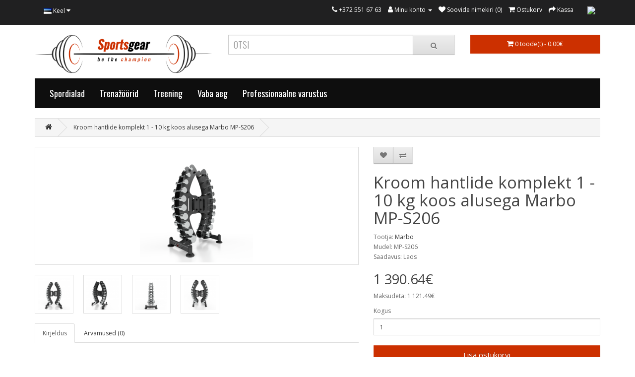

--- FILE ---
content_type: text/html; charset=utf-8
request_url: https://sportsgear.ee/chromuotu-svoriu-kompletas-nuo-1-10kg-su-stovu-marbo-mp-s206-en
body_size: 18845
content:
<!DOCTYPE html>
<!--[if IE]><![endif]-->
<!--[if IE 8 ]><html dir="ltr" lang="et" class="ie8"><![endif]-->
<!--[if IE 9 ]><html dir="ltr" lang="et" class="ie9"><![endif]-->
<!--[if (gt IE 9)|!(IE)]><!-->
<html dir="ltr" lang="et">
<!--<![endif]-->
<head>
<!-- Google tag (gtag.js) -->
<script async src="https://www.googletagmanager.com/gtag/js?id=G-R7NZSP28MR"></script>
<script>
	window.dataLayer = window.dataLayer || []; function gtag(){dataLayer.push(arguments);} gtag('js', new Date()); gtag('config', 'G-R7NZSP28MR');
</script>

<script>!function(f,b,e,v,n,t,s){if(f.fbq)return;n=f.fbq=function(){n.callMethod?n.callMethod.apply(n,arguments):n.queue.push(arguments)};if(!f._fbq)f._fbq=n;n.push=n;n.loaded=!0;n.version='2.0';n.queue=[];t=b.createElement(e);t.async=!0;t.src=v;s=b.getElementsByTagName(e)[0];s.parentNode.insertBefore(t,s)}(window,document,'script','https://connect.facebook.net/en_US/fbevents.js'); fbq('init', '651267950631524'); fbq('track', 'PageView');</script><noscript> <img height="1" width="1" src="https://www.facebook.com/tr?id=651267950631524&ev=PageView&noscript=1"/></noscript>

<meta charset="UTF-8" />
<meta name="viewport" content="width=device-width, initial-scale=1">
<meta http-equiv="X-UA-Compatible" content="IE=edge">
<title>Chromuotu svorių kompletas nuo 1-10kg su stovu Marbo MP-S206</title>
<base href="https://sportsgear.ee/" />
<script src="catalog/view/javascript/jquery/jquery-2.1.1.min.js" type="text/javascript"></script>
<link href="catalog/view/javascript/bootstrap/css/bootstrap.min.css" rel="stylesheet" media="screen" />
<script src="catalog/view/javascript/bootstrap/js/bootstrap.min.js" type="text/javascript"></script>
<link href="catalog/view/javascript/font-awesome/css/font-awesome.min.css" rel="stylesheet" type="text/css" />
<link href="//fonts.googleapis.com/css?family=Open+Sans:400,400i,300,700" rel="stylesheet" type="text/css" />
<link href="catalog/view/theme/default/stylesheet/stylesheet.css" rel="stylesheet">
<link href="catalog/view/javascript/jquery/magnific/magnific-popup.css" type="text/css" rel="stylesheet" media="screen" />
<link href="catalog/view/javascript/jquery/datetimepicker/bootstrap-datetimepicker.min.css" type="text/css" rel="stylesheet" media="screen" />
<script src="catalog/view/javascript/jquery/magnific/jquery.magnific-popup.min.js" type="text/javascript"></script>
<script src="catalog/view/javascript/jquery/datetimepicker/moment/moment.min.js" type="text/javascript"></script>
<script src="catalog/view/javascript/jquery/datetimepicker/moment/moment-with-locales.min.js" type="text/javascript"></script>
<script src="catalog/view/javascript/jquery/datetimepicker/bootstrap-datetimepicker.min.js" type="text/javascript"></script>
<script src="catalog/view/javascript/common.js" type="text/javascript"></script>
<link href="https://sportsgear.ee/chromuotu-svoriu-kompletas-nuo-1-10kg-su-stovu-marbo-mp-s206-en" rel="canonical" />
<link href="https://sportsgear.ee/image/catalog/icon-dumbbell.png" rel="icon" /><link href="catalog/view/theme/default/stylesheet/d_visual_designer/bootstrap.css" rel="stylesheet" type="text/css"/><link href="catalog/view/javascript/d_visual_designer/dist/vd-basic-libraries.min.css" rel="stylesheet" type="text/css"/><link href="catalog/view/theme/default/stylesheet/d_visual_designer/frontend.css" rel="stylesheet" type="text/css"/><link href="catalog/view/theme/default/stylesheet/d_visual_designer_module/button.css" rel="stylesheet" type="text/css"/><link href="catalog/view/theme/default/stylesheet/d_visual_designer_module/collage.css" rel="stylesheet" type="text/css"/><link href="catalog/view/theme/default/stylesheet/d_visual_designer_module/custom_heading.css" rel="stylesheet" type="text/css"/><link href="catalog/view/javascript/d_visual_designer_module/library/lightgallery/lightgallery.min.css" rel="stylesheet" type="text/css"/><link href="catalog/view/javascript/d_visual_designer_module/library/justifiedGallery/justifiedGallery.min.css" rel="stylesheet" type="text/css"/><link href="catalog/view/javascript/d_visual_designer_module/library/lightslider/css/lightslider.min.css" rel="stylesheet" type="text/css"/><link href="catalog/view/theme/default/stylesheet/d_visual_designer/gallery/gallery.css" rel="stylesheet" type="text/css"/><link href="catalog/view/theme/default/stylesheet/d_visual_designer_module/icon.css" rel="stylesheet" type="text/css"/><link href="catalog/view/theme/default/stylesheet/d_visual_designer/blocks/image.css" rel="stylesheet" type="text/css"/><link href="catalog/view/theme/default/stylesheet/d_visual_designer_module/image_caption.css" rel="stylesheet" type="text/css"/><link href="catalog/view/theme/default/stylesheet/d_visual_designer_module/product.css" rel="stylesheet" type="text/css"/><link href="catalog/view/theme/default/stylesheet/d_visual_designer_module/text_separater.css" rel="stylesheet" type="text/css"/>
<script async src="https://www.googletagmanager.com/gtag/js?id=UA-208521867-1"></script>
<script>
  window.dataLayer = window.dataLayer || [];
  function gtag(){dataLayer.push(arguments);}
  gtag('js', new Date());

  gtag('config', 'UA-208521867-1');
</script><script src="catalog/view/javascript/d_riot/riotcompiler.js" type="text/javascript"></script><script src="catalog/view/javascript/d_visual_designer/dist/vd-basic-libraries.min.js" type="text/javascript"></script><script src="catalog/view/theme/default/javascript/d_visual_designer/main.js" type="text/javascript"></script><script src="catalog/view/theme/default/javascript/d_visual_designer/core/block.js" type="text/javascript"></script><script src="catalog/view/theme/default/javascript/d_visual_designer/core/component.js" type="text/javascript"></script><script src="catalog/view/theme/default/javascript/d_visual_designer/core/sortable.js" type="text/javascript"></script><script src="catalog/view/theme/default/javascript/d_visual_designer/model/style.js" type="text/javascript"></script><script src="catalog/view/theme/default/javascript/d_visual_designer/model/block_front.js" type="text/javascript"></script><script src="catalog/view/javascript/d_visual_designer_module/library/lightgallery/lightgallery.min.js" type="text/javascript"></script><script src="catalog/view/javascript/d_visual_designer_module/library/lightslider/js/lightslider.min.js" type="text/javascript"></script><script src="catalog/view/javascript/d_visual_designer_module/library/justifiedGallery/jquery.justifiedGallery.min.js" type="text/javascript"></script><script src="catalog/view/javascript/d_visual_designer_module/library/jquery.spincrement.min.js" type="text/javascript"></script>

</head>
<body class="test">
<!-- Google Tag Manager (noscript) -->
<noscript><iframe src="https://www.googletagmanager.com/ns.html?id=GTM-KS2M3Q7"
height="0" width="0" style="display:none;visibility:hidden"></iframe></noscript>
<!-- End Google Tag Manager (noscript) -->

<nav id="top">
  <div class="container"> 
    <div class="pull-left">
  <form action="https://sportsgear.ee/index.php?route=common/language/language" method="post" enctype="multipart/form-data" id="form-language">
    <div class="btn-group">
      <button class="btn btn-link dropdown-toggle" data-toggle="dropdown">
             
      <img src="catalog/language/et-ee/et-ee.png" alt="Eesti keel" title="Eesti keel">
                              <span class="hidden-xs hidden-sm hidden-md">Keel</span>&nbsp;<i class="fa fa-caret-down"></i></button>
      <ul class="dropdown-menu">
                <li>
          <button class="btn btn-link btn-block language-select" type="button" name="et-ee"><img src="catalog/language/et-ee/et-ee.png" alt="Eesti keel" title="Eesti keel" /> Eesti keel</button>
        </li>
                <li>
          <button class="btn btn-link btn-block language-select" type="button" name="ru-ru"><img src="catalog/language/ru-ru/ru-ru.png" alt="Русский" title="Русский" /> Русский</button>
        </li>
              </ul>
    </div>
    <input type="hidden" name="code" value="" />
    <input type="hidden" name="redirect" value="https://sportsgear.ee/chromuotu-svoriu-kompletas-nuo-1-10kg-su-stovu-marbo-mp-s206-en?_route_=chromuotu-svoriu-kompletas-nuo-1-10kg-su-stovu-marbo-mp-s206-en" />
  </form>
</div>

    <div id="top-links" class="nav pull-right">
      <ul class="list-inline">
        <li><a href="https://sportsgear.ee/contact-us"><i class="fa fa-phone"></i></a> <span class="hidden-xs hidden-sm hidden-md">+372 551 67 63</span></li>
        <li class="dropdown"><a href="https://sportsgear.ee/my-account" title="Minu konto" class="dropdown-toggle" data-toggle="dropdown"><i class="fa fa-user"></i> <span class="hidden-xs hidden-sm hidden-md">Minu konto</span> <span class="caret"></span></a>
          <ul class="dropdown-menu dropdown-menu-right">
                        <li><a href="https://sportsgear.ee/create-account">Loo konto</a></li>
            <li><a href="https://sportsgear.ee/login">Sisene</a></li>
                      </ul>
        </li>
        <li><a href="https://sportsgear.ee/wishlist" id="wishlist-total" title="Soovide nimekiri (0)"><i class="fa fa-heart"></i> <span class="hidden-xs hidden-sm hidden-md">Soovide nimekiri (0)</span></a></li>
        <li><a href="https://sportsgear.ee/cart" title="Ostukorv"><i class="fa fa-shopping-cart"></i> <span class="hidden-xs hidden-sm hidden-md">Ostukorv</span></a></li>
        <li><a href="https://sportsgear.ee/checkout" title="Kassa"><i class="fa fa-share"></i> <span class="hidden-xs hidden-sm hidden-md">Kassa</span></a></li>
        <li><a href="https://www.facebook.com/geleziessportas.lt" target="_blank"><img style="margin-left: 15px;" src="https://www.geleziessportas.lt/facebook.png" width="25px"></a></li>
      </ul>
    </div>
  </div>
</nav>
<header>
  <div class="container">
    <div class="row">
      <div class="col-sm-4">
        <div id="logo"><a href="https://sportsgear.ee/"><img src="https://sportsgear.ee/image/catalog/gelezies-logo.png" title="Sportsgear.ee" alt="Sportsgear.ee" class="img-responsive" /></a></div>
      </div>
      <div class="col-sm-5"><div id="search" class="input-group">
  <input type="text" name="search" value="" placeholder="Otsi" class="form-control input-lg" />
  <span class="input-group-btn">
    <button type="button" class="btn btn-default btn-lg"><i class="fa fa-search"></i></button>
  </span>
</div></div>
      <div class="col-sm-3"><div id="cart" class="btn-group btn-block">
  <button type="button" data-toggle="dropdown" data-loading-text="Laadimine..." class="btn btn-inverse btn-block btn-lg dropdown-toggle"><i class="fa fa-shopping-cart"></i> <span id="cart-total">0 toode(t) - 0.00€</span></button>
  <ul class="dropdown-menu pull-right">
        <li>
      <p class="text-center">Teie ostukorv on tühi!</p>
    </li>
      </ul>
</div>
</div>
    </div>
  </div>
</header>
<div class="container">
  <nav id="menu" class="navbar">
    <div class="navbar-header"><span id="category" class="visible-xs">Kategooriad</span>
      <button type="button" class="btn btn-navbar navbar-toggle" data-toggle="collapse" data-target=".navbar-ex1-collapse"><i class="fa fa-bars"></i></button>
    </div>
    <div class="collapse navbar-collapse navbar-ex1-collapse">
      <ul class="nav navbar-nav">
                        <li class="dropdown"><a href="https://sportsgear.ee/spordialad" class="dropdown-toggle" data-toggle="dropdown">Spordialad</a>
          <div class="dropdown-menu">
            <div class="dropdown-inner">               <ul class="list-unstyled">
                                <li><a href="https://sportsgear.ee/spordialad/korvpall">Korvpall</a></li>
                                <li><a href="https://sportsgear.ee/spordialad/jalgpall">Jalgpall</a></li>
                                <li><a href="https://sportsgear.ee/spordialad/vorkpall">Võrkpall</a></li>
                                <li><a href="https://sportsgear.ee/spordialad/voitluskunstid">Võitluskunstid</a></li>
                                <li><a href="https://sportsgear.ee/spordialad/aeroobika-jooga">Aeroobika, jooga</a></li>
                                <li><a href="https://sportsgear.ee/spordialad/fitness">Fitness</a></li>
                                <li><a href="https://sportsgear.ee/spordialad/raskejoustik">Raskejõustik</a></li>
                                <li><a href="https://sportsgear.ee/spordialad/crossfit">CrossFit</a></li>
                                <li><a href="https://sportsgear.ee/spordialad/pingpong">Lauatennis</a></li>
                                <li><a href="https://sportsgear.ee/spordialad/tennis">Tennis</a></li>
                                <li><a href="https://sportsgear.ee/spordialad/veesport">Veesport</a></li>
                              </ul>
              </div>
            <a href="https://sportsgear.ee/spordialad" class="see-all">Näite kõike Spordialad</a> </div>
        </li>
                                <li class="dropdown"><a href="https://sportsgear.ee/trenazoorid" class="dropdown-toggle" data-toggle="dropdown">Trenažöörid</a>
          <div class="dropdown-menu">
            <div class="dropdown-inner">               <ul class="list-unstyled">
                                <li><a href="https://sportsgear.ee/trenazoorid/jooksulindid">Jooksulindid</a></li>
                                <li><a href="https://sportsgear.ee/trenazoorid/elliptilised-trenazoorid">Elliptilised trenningseaded</a></li>
                                <li><a href="https://sportsgear.ee/trenazoorid/velotrenazoorid">Velotrenažöörid</a></li>
                                <li><a href="https://sportsgear.ee/trenazoorid/spinning-jalgrattad">Spinningrattad</a></li>
                                <li><a href="https://sportsgear.ee/trenazoorid/soudeergomeetrid">Sõudeergomeetrid</a></li>
                                <li><a href="https://sportsgear.ee/trenazoorid/multifunktsionaalsed-trenazoorid">Multifunktsionaalsed trenažöörid</a></li>
                              </ul>
              </div>
            <a href="https://sportsgear.ee/trenazoorid" class="see-all">Näite kõike Trenažöörid</a> </div>
        </li>
                                <li class="dropdown"><a href="https://sportsgear.ee/treening" class="dropdown-toggle" data-toggle="dropdown">Treening</a>
          <div class="dropdown-menu">
            <div class="dropdown-inner">               <ul class="list-unstyled">
                                <li><a href="https://sportsgear.ee/treening/joukeskused">Jõukeskused</a></li>
                                <li><a href="https://sportsgear.ee/treening/voimlemispingid">Võimlemispingid</a></li>
                                <li><a href="https://sportsgear.ee/treening/louateombekangid">Lõuateõmbekangid</a></li>
                                <li><a href="https://sportsgear.ee/treening/jouhantlid">Hantlid</a></li>
                                <li><a href="https://sportsgear.ee/treening/kangid-komplektid">Kangid, komplektid</a></li>
                                <li><a href="https://sportsgear.ee/treening/raskusekettad">Raskuskettad</a></li>
                                <li><a href="https://sportsgear.ee/treening/sangpommid">Sangpommid</a></li>
                                <li><a href="https://sportsgear.ee/treening/keha-lisaraskued">Keha lisaraskued</a></li>
                                <li><a href="https://sportsgear.ee/treening/meditsiinilised-pallid">Meditsiinilised pallid</a></li>
                                <li><a href="https://sportsgear.ee/treening/raskuskotid">Raskuskotid</a></li>
                                <li><a href="https://sportsgear.ee/treening/riiulid">Riiulid</a></li>
                                <li><a href="https://sportsgear.ee/treening/muud-trenazoorid">Muud trenažöörid</a></li>
                                <li><a href="https://sportsgear.ee/treening/mootmisseadmed">Mõõtmisseadmed</a></li>
                              </ul>
              </div>
            <a href="https://sportsgear.ee/treening" class="see-all">Näite kõike Treening</a> </div>
        </li>
                                <li class="dropdown"><a href="https://sportsgear.ee/vaba-aeg" class="dropdown-toggle" data-toggle="dropdown">Vaba aeg</a>
          <div class="dropdown-menu">
            <div class="dropdown-inner">               <ul class="list-unstyled">
                                <li><a href="https://sportsgear.ee/vaba-aeg/elektritoukerattad">Elektritõukerattad</a></li>
                                <li><a href="https://sportsgear.ee/vaba-aeg/rulad">Rulad</a></li>
                                <li><a href="https://sportsgear.ee/vaba-aeg/piljardilauad">Piljardilauad</a></li>
                                <li><a href="https://sportsgear.ee/vaba-aeg/skuuterid">Skuuterid</a></li>
                                <li><a href="https://sportsgear.ee/vaba-aeg/batuut">Batuudid</a></li>
                                <li><a href="https://sportsgear.ee/vaba-aeg/lauajalgpall">Lauajalgpall</a></li>
                                <li><a href="https://sportsgear.ee/vaba-aeg/noolemang">Noolemäng</a></li>
                              </ul>
              </div>
            <a href="https://sportsgear.ee/vaba-aeg" class="see-all">Näite kõike Vaba aeg</a> </div>
        </li>
                                <li class="dropdown"><a href="https://sportsgear.ee/professionaalne-varustus" class="dropdown-toggle" data-toggle="dropdown">Professionaalne varustus</a>
          <div class="dropdown-menu">
            <div class="dropdown-inner">               <ul class="list-unstyled">
                                <li><a href="https://sportsgear.ee/professionaalne-varustus/treeningkeskused">Treeningkeskused</a></li>
                                <li><a href="https://sportsgear.ee/professionaalne-varustus/multifunktsionaalsed-trenazoorid-">Multifunktsionaalsed trenažöörid</a></li>
                                <li><a href="https://sportsgear.ee/professionaalne-varustus/pingid">Pingid</a></li>
                                <li><a href="https://sportsgear.ee/professionaalne-varustus/surumispingid">Surumispingid</a></li>
                                <li><a href="https://sportsgear.ee/professionaalne-varustus/hantlite-ja-raskuste-riiulid">Hantlite ja raskuste riiulid</a></li>
                                <li><a href="https://sportsgear.ee/professionaalne-varustus/workout-kompleksid">Workout kompleksid</a></li>
                                <li><a href="https://sportsgear.ee/professionaalne-varustus/crossfit-huppekarbid">Crossfit hüppekarbid</a></li>
                                <li><a href="https://sportsgear.ee/professionaalne-varustus/jooksulindid-">Professionaalsed jooksulindid</a></li>
                                <li><a href="https://sportsgear.ee/professionaalne-varustus/spinningrattad-">Professionaalsed spinningrattad</a></li>
                                <li><a href="https://sportsgear.ee/professionaalne-varustus/professionaalsed-elliptilised-trenazoorid">Professionaalsed elliptilised trenažöörid</a></li>
                                <li><a href="https://sportsgear.ee/professionaalne-varustus/velotrenazoor">Professionaalsed velotrenažöörid</a></li>
                                <li><a href="https://sportsgear.ee/professionaalne-varustus/trenazooridealusmatt">Trenažöörialusmatid</a></li>
                              </ul>
              </div>
            <a href="https://sportsgear.ee/professionaalne-varustus" class="see-all">Näite kõike Professionaalne varustus</a> </div>
        </li>
                      </ul>
    </div>
  </nav>
</div>
<div id="product-product" class="container">
  <ul class="breadcrumb">
        <li><a href="https://sportsgear.ee/"><i class="fa fa-home"></i></a></li>
        <li><a href="https://sportsgear.ee/chromuotu-svoriu-kompletas-nuo-1-10kg-su-stovu-marbo-mp-s206-en">Kroom hantlide komplekt  1 - 10 kg koos alusega Marbo MP-S206</a></li>
      </ul>
  <div class="row">
                <div id="content" class="col-sm-12">
      <div class="row">                         
        			                <div class="col-sm-7">           <ul class="thumbnails">
                        <li><a class="thumbnail" href="https://sportsgear.ee/image/cache/catalog/marbo/hanteliu%20komplektai/MP-S206/eng_pm_1-10-kg-chrome-dumbbells-with-rack-MP-S206-Marbo-Sport-24556_1-500x500.png" title="Kroom hantlide komplekt  1 - 10 kg koos alusega Marbo MP-S206"><img src="https://sportsgear.ee/image/cache/catalog/marbo/hanteliu%20komplektai/MP-S206/eng_pm_1-10-kg-chrome-dumbbells-with-rack-MP-S206-Marbo-Sport-24556_1-228x228.png" title="Kroom hantlide komplekt  1 - 10 kg koos alusega Marbo MP-S206" alt="Kroom hantlide komplekt  1 - 10 kg koos alusega Marbo MP-S206" /></a></li>
                                                <li class="image-additional"><a class="thumbnail" href="https://sportsgear.ee/image/cache/catalog/marbo/hanteliu%20komplektai/MP-S206/eng_pm_1-10-kg-chrome-dumbbells-with-rack-MP-S206-Marbo-Sport-24556_2-500x500.png" title="Kroom hantlide komplekt  1 - 10 kg koos alusega Marbo MP-S206"> <img src="https://sportsgear.ee/image/cache/catalog/marbo/hanteliu%20komplektai/MP-S206/eng_pm_1-10-kg-chrome-dumbbells-with-rack-MP-S206-Marbo-Sport-24556_2-74x74.png" title="Kroom hantlide komplekt  1 - 10 kg koos alusega Marbo MP-S206" alt="Kroom hantlide komplekt  1 - 10 kg koos alusega Marbo MP-S206" /></a></li>
                        <li class="image-additional"><a class="thumbnail" href="https://sportsgear.ee/image/cache/catalog/marbo/hanteliu%20komplektai/MP-S206/eng_pm_1-10-kg-chrome-dumbbells-with-rack-MP-S206-Marbo-Sport-24556_3-500x500.png" title="Kroom hantlide komplekt  1 - 10 kg koos alusega Marbo MP-S206"> <img src="https://sportsgear.ee/image/cache/catalog/marbo/hanteliu%20komplektai/MP-S206/eng_pm_1-10-kg-chrome-dumbbells-with-rack-MP-S206-Marbo-Sport-24556_3-74x74.png" title="Kroom hantlide komplekt  1 - 10 kg koos alusega Marbo MP-S206" alt="Kroom hantlide komplekt  1 - 10 kg koos alusega Marbo MP-S206" /></a></li>
                        <li class="image-additional"><a class="thumbnail" href="https://sportsgear.ee/image/cache/catalog/marbo/hanteliu%20komplektai/MP-S206/eng_pm_1-10-kg-chrome-dumbbells-with-rack-MP-S206-Marbo-Sport-24556_4-500x500.png" title="Kroom hantlide komplekt  1 - 10 kg koos alusega Marbo MP-S206"> <img src="https://sportsgear.ee/image/cache/catalog/marbo/hanteliu%20komplektai/MP-S206/eng_pm_1-10-kg-chrome-dumbbells-with-rack-MP-S206-Marbo-Sport-24556_4-74x74.png" title="Kroom hantlide komplekt  1 - 10 kg koos alusega Marbo MP-S206" alt="Kroom hantlide komplekt  1 - 10 kg koos alusega Marbo MP-S206" /></a></li>
                        <li class="image-additional"><a class="thumbnail" href="https://sportsgear.ee/image/cache/catalog/marbo/hanteliu%20komplektai/MP-S206/eng_pm_1-10-kg-chrome-dumbbells-with-rack-MP-S206-Marbo-Sport-24556_5-500x500.png" title="Kroom hantlide komplekt  1 - 10 kg koos alusega Marbo MP-S206"> <img src="https://sportsgear.ee/image/cache/catalog/marbo/hanteliu%20komplektai/MP-S206/eng_pm_1-10-kg-chrome-dumbbells-with-rack-MP-S206-Marbo-Sport-24556_5-74x74.png" title="Kroom hantlide komplekt  1 - 10 kg koos alusega Marbo MP-S206" alt="Kroom hantlide komplekt  1 - 10 kg koos alusega Marbo MP-S206" /></a></li>
                                  </ul>
                    <ul class="nav nav-tabs">
            <li class="active"><a href="#tab-description" data-toggle="tab">Kirjeldus</a></li>
                                    <li><a href="#tab-review" data-toggle="tab">Arvamused (0)</a></li>
                      </ul>
          <div class="tab-content">
            <div class="tab-pane active" id="tab-description"><div class="vd-frontend">
        <visual-designer id="1543217"><div class="vd">
<div class="no-padding container-fluid">
    <div class="row section_wrapper_a040525 no-gutters" >
                            <div class="no-padding container-fluid">
    <div class="row  justify-content-start align-items-stretch row_1b67e24 no-gutters" >                                <div class="col-lg-12 col-md-12 column_33c3314" id="" ><div class="text_07feee4" ><p><br></p><table class="n54117_dictionary" style="margin: 0px; padding: 0px; width: 1169.6px; color: rgb(51, 51, 51); font-family: Oswald; font-size: 14px; background-color: rgb(255, 255, 255);"><tbody style="margin: 0px; padding: 0px;"><tr style="margin: 0px; padding: 0px;"><td class="n54117_group" colspan="2" style="margin: 0px; padding-top: 5px; padding-right: 10px; padding-bottom: 5px; vertical-align: top; font-size: 1em;"><div class="n54117_group" style="margin: 20px 0px 5px; padding: 0px; cursor: pointer; font-weight: bold;"><span class="n54117_name2_group" style="margin: 0px; padding: 0px;">Technical data</span></div></td></tr><tr style="margin: 0px; padding: 0px;"><td class="n54117_item_a2" style="margin: 0px; padding-top: 5px; padding-right: 10px; padding-bottom: 5px; vertical-align: top; font-size: 1em; background: rgb(241, 241, 241); font-weight: bold; width: 100px; white-space: nowrap;"><span style="margin: 0px; padding: 0px;">Height</span><span class="n67256colon" style="margin: 0px; padding: 0px;">:</span></td><td class="n54117_item_b2" style="margin: 0px; padding-top: 5px; padding-right: 10px; padding-bottom: 5px; vertical-align: top; font-size: 1em; background: rgb(241, 241, 241);"><div class="n54117_item_b_sub" style="margin: 0px; padding: 0px; display: inline;">120 cm</div></td></tr><tr style="margin: 0px; padding: 0px;"><td class="n54117_item_a1" style="margin: 0px; padding-top: 5px; padding-right: 10px; padding-bottom: 5px; vertical-align: top; font-size: 1em; font-weight: bold; width: 100px; white-space: nowrap;"><span style="margin: 0px; padding: 0px;">Width</span><span class="n67256colon" style="margin: 0px; padding: 0px;">:</span></td><td class="n54117_item_b1" style="margin: 0px; padding-top: 5px; padding-right: 10px; padding-bottom: 5px; vertical-align: top; font-size: 1em;"><div class="n54117_item_b_sub" style="margin: 0px; padding: 0px; display: inline;">74 cm</div></td></tr><tr style="margin: 0px; padding: 0px;"><td class="n54117_item_a2" style="margin: 0px; padding-top: 5px; padding-right: 10px; padding-bottom: 5px; vertical-align: top; font-size: 1em; background: rgb(241, 241, 241); font-weight: bold; width: 100px; white-space: nowrap;"><span style="margin: 0px; padding: 0px;">Length</span><span class="n67256colon" style="margin: 0px; padding: 0px;">:</span></td><td class="n54117_item_b2" style="margin: 0px; padding-top: 5px; padding-right: 10px; padding-bottom: 5px; vertical-align: top; font-size: 1em; background: rgb(241, 241, 241);"><div class="n54117_item_b_sub" style="margin: 0px; padding: 0px; display: inline;">54 cm</div></td></tr><tr style="margin: 0px; padding: 0px;"><td class="n54117_item_a1" style="margin: 0px; padding-top: 5px; padding-right: 10px; padding-bottom: 5px; vertical-align: top; font-size: 1em; font-weight: bold; width: 100px; white-space: nowrap;"><span style="margin: 0px; padding: 0px;">Weight</span><span class="n67256colon" style="margin: 0px; padding: 0px;">:</span></td><td class="n54117_item_b1" style="margin: 0px; padding-top: 5px; padding-right: 10px; padding-bottom: 5px; vertical-align: top; font-size: 1em;"><div class="n54117_item_b_sub" style="margin: 0px; padding: 0px; display: inline;">rack 37 kg</div>, <div class="n54117_item_b_sub" style="margin: 0px; padding: 0px; display: inline;">dumbbell 110 kg</div></td></tr><tr style="margin: 0px; padding: 0px;"><td class="n54117_item_a2" style="margin: 0px; padding-top: 5px; padding-right: 10px; padding-bottom: 5px; vertical-align: top; font-size: 1em; background: rgb(241, 241, 241); font-weight: bold; width: 100px; white-space: nowrap;"><span style="margin: 0px; padding: 0px;">Occupied area</span><span class="n67256colon" style="margin: 0px; padding: 0px;">:</span></td><td class="n54117_item_b2" style="margin: 0px; padding-top: 5px; padding-right: 10px; padding-bottom: 5px; vertical-align: top; font-size: 1em; background: rgb(241, 241, 241);"><div class="n54117_item_b_sub" style="margin: 0px; padding: 0px; display: inline;">0,40 m<span style="margin: 0px; padding: 0px; font-size: 10.5px; line-height: 0; position: relative; vertical-align: baseline; top: -0.5em;">2</span></div></td></tr><tr style="margin: 0px; padding: 0px;"><td class="n54117_item_a1" style="margin: 0px; padding-top: 5px; padding-right: 10px; padding-bottom: 5px; vertical-align: top; font-size: 1em; font-weight: bold; width: 100px; white-space: nowrap;"><span style="margin: 0px; padding: 0px;">Profiles</span><span class="n67256colon" style="margin: 0px; padding: 0px;">:</span></td><td class="n54117_item_b1" style="margin: 0px; padding-top: 5px; padding-right: 10px; padding-bottom: 5px; vertical-align: top; font-size: 1em;"><div class="n54117_item_b_sub" style="margin: 0px; padding: 0px; display: inline;">80 x 40 x 3 mm</div></td></tr><tr style="margin: 0px; padding: 0px;"><td class="n54117_item_a2" style="margin: 0px; padding-top: 5px; padding-right: 10px; padding-bottom: 5px; vertical-align: top; font-size: 1em; background: rgb(241, 241, 241); font-weight: bold; width: 100px; white-space: nowrap;"><span style="margin: 0px; padding: 0px;">Frame color</span><span class="n67256colon" style="margin: 0px; padding: 0px;">:</span></td><td class="n54117_item_b2" style="margin: 0px; padding-top: 5px; padding-right: 10px; padding-bottom: 5px; vertical-align: top; font-size: 1em; background: rgb(241, 241, 241);"><div class="n54117_item_b_sub" style="margin: 0px; padding: 0px; display: inline;">anthracite</div></td></tr></tbody></table></div>
</div></div>
</div></div>
</div><style type="text/css">.text_07feee4{}@media only screen and (min-width:1024px){.text_07feee4{}}@media only screen and (min-width:768px) and (max-width:1023px){.text_07feee4{}}@media only screen and (max-width:767px){.text_07feee4{}}.text_07feee4:before{}.text_07feee4:after{}.column_33c3314{}@media only screen and (min-width:1024px){.column_33c3314{}}@media only screen and (min-width:768px) and (max-width:1023px){.column_33c3314{}}@media only screen and (max-width:767px){.column_33c3314{}}.column_33c3314:before{}.column_33c3314:after{}.row_1b67e24{}@media only screen and (min-width:1024px){.row_1b67e24{}}@media only screen and (min-width:768px) and (max-width:1023px){.row_1b67e24{}}@media only screen and (max-width:767px){.row_1b67e24{}}.row_1b67e24:before{}.row_1b67e24:after{}.section_wrapper_a040525{}@media only screen and (min-width:1024px){.section_wrapper_a040525{}}@media only screen and (min-width:768px) and (max-width:1023px){.section_wrapper_a040525{}}@media only screen and (max-width:767px){.section_wrapper_a040525{}}.section_wrapper_a040525:before{}.section_wrapper_a040525:after{}</style></div></visual-designer>
</div>

<script type="text/javascript">

    $(document).ready(function(){
        d_visual_designer.initLocal({"designer":{"button_cart":"Lisa ostukorvi","button_wishlist":"Lisa soovide nimekirja","button_compare":"Lisa v\u00f5rdlusse","text_welcome_header":"You have a blank page <br> Start adding content or templates","text_add_block":"Add block","text_add_text_block":"Add Text block","text_add_template":"Add Template","text_tax":"Maksudeta:"},"blocks":{"accordion":false,"button":false,"circle_bar":false,"code":false,"collage":false,"column":false,"column_inner":false,"custom_heading":false,"empty_space":false,"facebook_like":false,"feedback":{"entry_name":"Name","entry_email":"E-mail","entry_phone":"entry_phone","entry_comment":"Comment","button_send":"Send","text_success_send":"<p>Your comment has been successfully sent to the store owner!<\/p>","text_click_download":"<p>Click here to download the file!<\/p>"},"file":false,"gallery":false,"gmaps":false,"google_plus_like":false,"icon":false,"image":false,"image_caption":false,"images_carousel":false,"line_chart":false,"message_box":false,"module":false,"number":false,"pinterest_like":false,"product":false,"products_grid":{"button_cart":"Lisa ostukorvi","button_wishlist":"Lisa soovide nimekirja","button_compare":"Lisa v\u00f5rdlusse","text_tax":"Maksudeta:"},"products_slider":{"entry_title":"entry_title","entry_mode":"entry_mode","button_cart":"Lisa ostukorvi","button_compare":"Lisa v\u00f5rdlusse","button_wishlist":"Lisa soovide nimekirja","text_tax":"Maksudeta:"},"progress_bar":false,"round_chart":false,"row":false,"row_inner":false,"search_products":{"text_search":"Search"},"section":false,"section_accordion":false,"section_wrapper":false,"separater":false,"tabs":false,"text":false,"text_separater":false,"tour":false,"twitter_like":false,"video":false}})
        d_visual_designer.initOptions({"designer":{},"blocks":{"accordion":false,"button":false,"circle_bar":false,"code":false,"collage":false,"column":false,"column_inner":false,"custom_heading":false,"empty_space":false,"facebook_like":false,"feedback":{"language_id":"4"},"file":{"download_url":"https:\/\/sportsgear.ee\/index.php?route=extension\/d_visual_designer_module\/file\/download"},"gallery":false,"gmaps":false,"google_plus_like":false,"icon":false,"image":false,"image_caption":false,"images_carousel":false,"line_chart":false,"message_box":false,"module":false,"number":false,"pinterest_like":false,"product":false,"products_grid":false,"products_slider":false,"progress_bar":false,"round_chart":false,"row":false,"row_inner":false,"search_products":false,"section":false,"section_accordion":false,"section_wrapper":false,"separater":false,"tabs":false,"text":false,"text_separater":false,"tour":false,"twitter_like":false,"video":false}})
        d_visual_designer.initState({"blocks":{"1543217":{"section_wrapper_a040525":{"setting":{"global":{"design_margin_top":"","design_margin_right":"","design_margin_bottom":"","design_margin_left":"","design_margin_desktop_top":"","design_margin_desktop_right":"","design_margin_desktop_bottom":"","design_margin_desktop_left":"","design_margin_tablet_top":"","design_margin_tablet_right":"","design_margin_tablet_bottom":"","design_margin_tablet_left":"","design_margin_phone_top":"","design_margin_phone_right":"","design_margin_phone_bottom":"","design_margin_phone_left":"","design_padding_top":"","design_padding_right":"","design_padding_bottom":"","design_padding_left":"","design_padding_desktop_top":"","design_padding_desktop_right":"","design_padding_desktop_bottom":"","design_padding_desktop_left":"","design_padding_tablet_top":"","design_padding_tablet_right":"","design_padding_tablet_bottom":"","design_padding_tablet_left":"","design_padding_phone_top":"","design_padding_phone_right":"","design_padding_phone_bottom":"","design_padding_phone_left":"","design_border_top":"","design_border_right":"","design_border_bottom":"","design_border_left":"","design_border_color":"","design_border_style":"dotted","design_border_radius":"","design_background_image":"","design_background_image_style":"cover","design_background_image_position_horizontal":"center","design_background_image_position_vertical":"center","design_background":"","design_animate":"","design_margin_responsive":"","design_padding_responsive":"","design_show_on":{"0":"show_desktop","1":"show_mobile","2":"show_tablet"},"id":"","additional_css_class":"","additional_css_before":"","additional_css_content":"","additional_css_after":"","container":"fluid","row_stretch":"","background_video":false,"link":""},"user":{}},"id":"section_wrapper_a040525","parent":"","sort_order":0,"type":"section_wrapper"},"row_1b67e24":{"setting":{"global":{"design_margin_top":"","design_margin_right":"","design_margin_bottom":"","design_margin_left":"","design_margin_desktop_top":"","design_margin_desktop_right":"","design_margin_desktop_bottom":"","design_margin_desktop_left":"","design_margin_tablet_top":"","design_margin_tablet_right":"","design_margin_tablet_bottom":"","design_margin_tablet_left":"","design_margin_phone_top":"","design_margin_phone_right":"","design_margin_phone_bottom":"","design_margin_phone_left":"","design_padding_top":"","design_padding_right":"","design_padding_bottom":"","design_padding_left":"","design_padding_desktop_top":"","design_padding_desktop_right":"","design_padding_desktop_bottom":"","design_padding_desktop_left":"","design_padding_tablet_top":"","design_padding_tablet_right":"","design_padding_tablet_bottom":"","design_padding_tablet_left":"","design_padding_phone_top":"","design_padding_phone_right":"","design_padding_phone_bottom":"","design_padding_phone_left":"","design_border_top":"","design_border_right":"","design_border_bottom":"","design_border_left":"","design_border_color":"","design_border_style":"dotted","design_border_radius":"","design_background_image":"","design_background_image_style":"cover","design_background_image_position_horizontal":"center","design_background_image_position_vertical":"center","design_background":"","design_animate":"","design_margin_responsive":"","design_padding_responsive":"","design_show_on":{"0":"show_desktop","1":"show_mobile","2":"show_tablet"},"id":"","additional_css_class":"","additional_css_before":"","additional_css_content":"","additional_css_after":"","container":"fluid","row_stretch":"","align":"left","align_items":"stretch","background_video":false,"link":""},"user":{}},"id":"row_1b67e24","parent":"section_wrapper_a040525","sort_order":0,"type":"row"},"column_33c3314":{"setting":{"global":{"design_margin_top":"","design_margin_right":"","design_margin_bottom":"","design_margin_left":"","design_margin_desktop_top":"","design_margin_desktop_right":"","design_margin_desktop_bottom":"","design_margin_desktop_left":"","design_margin_tablet_top":"","design_margin_tablet_right":"","design_margin_tablet_bottom":"","design_margin_tablet_left":"","design_margin_phone_top":"","design_margin_phone_right":"","design_margin_phone_bottom":"","design_margin_phone_left":"","design_padding_top":"","design_padding_right":"","design_padding_bottom":"","design_padding_left":"","design_padding_desktop_top":"","design_padding_desktop_right":"","design_padding_desktop_bottom":"","design_padding_desktop_left":"","design_padding_tablet_top":"","design_padding_tablet_right":"","design_padding_tablet_bottom":"","design_padding_tablet_left":"","design_padding_phone_top":"","design_padding_phone_right":"","design_padding_phone_bottom":"","design_padding_phone_left":"","design_border_top":"","design_border_right":"","design_border_bottom":"","design_border_left":"","design_border_color":"","design_border_style":"dotted","design_border_radius":"","design_background_image":"","design_background_image_style":"cover","design_background_image_position_horizontal":"center","design_background_image_position_vertical":"center","design_background":"","design_animate":"","design_margin_responsive":"","design_padding_responsive":"","design_show_on":{"0":"show_desktop","1":"show_mobile","2":"show_tablet"},"id":"","additional_css_class":"","additional_css_before":"","additional_css_content":"","additional_css_after":"","size":"12","offset":"","order":"","float":false,"align":"center","size_phone":"","size_tablet":"","offset_phone":"","offset_tablet":"","order_phone":"","order_tablet":""},"user":{}},"id":"column_33c3314","parent":"row_1b67e24","sort_order":0,"type":"column"},"text_07feee4":{"setting":{"global":{"design_margin_top":"","design_margin_right":"","design_margin_bottom":"","design_margin_left":"","design_margin_desktop_top":"","design_margin_desktop_right":"","design_margin_desktop_bottom":"","design_margin_desktop_left":"","design_margin_tablet_top":"","design_margin_tablet_right":"","design_margin_tablet_bottom":"","design_margin_tablet_left":"","design_margin_phone_top":"","design_margin_phone_right":"","design_margin_phone_bottom":"","design_margin_phone_left":"","design_padding_top":"","design_padding_right":"","design_padding_bottom":"","design_padding_left":"","design_padding_desktop_top":"","design_padding_desktop_right":"","design_padding_desktop_bottom":"","design_padding_desktop_left":"","design_padding_tablet_top":"","design_padding_tablet_right":"","design_padding_tablet_bottom":"","design_padding_tablet_left":"","design_padding_phone_top":"","design_padding_phone_right":"","design_padding_phone_bottom":"","design_padding_phone_left":"","design_border_top":"","design_border_right":"","design_border_bottom":"","design_border_left":"","design_border_color":"","design_border_style":"dotted","design_border_radius":"","design_background_image":"","design_background_image_style":"cover","design_background_image_position_horizontal":"center","design_background_image_position_vertical":"center","design_background":"","design_animate":"","design_margin_responsive":"","design_padding_responsive":"","design_show_on":{"0":"show_desktop","1":"show_mobile","2":"show_tablet"},"id":"","additional_css_class":"","additional_css_before":"","additional_css_content":"","additional_css_after":"","text":"<p><br><\/p><table class=\"n54117_dictionary\" style=\"margin: 0px; padding: 0px; width: 1169.6px; color: rgb(51, 51, 51); font-family: Oswald; font-size: 14px; background-color: rgb(255, 255, 255);\"><tbody style=\"margin: 0px; padding: 0px;\"><tr style=\"margin: 0px; padding: 0px;\"><td class=\"n54117_group\" colspan=\"2\" style=\"margin: 0px; padding-top: 5px; padding-right: 10px; padding-bottom: 5px; vertical-align: top; font-size: 1em;\"><div class=\"n54117_group\" style=\"margin: 20px 0px 5px; padding: 0px; cursor: pointer; font-weight: bold;\"><span class=\"n54117_name2_group\" style=\"margin: 0px; padding: 0px;\">Technical data<\/span><\/div><\/td><\/tr><tr style=\"margin: 0px; padding: 0px;\"><td class=\"n54117_item_a2\" style=\"margin: 0px; padding-top: 5px; padding-right: 10px; padding-bottom: 5px; vertical-align: top; font-size: 1em; background: rgb(241, 241, 241); font-weight: bold; width: 100px; white-space: nowrap;\"><span style=\"margin: 0px; padding: 0px;\">Height<\/span><span class=\"n67256colon\" style=\"margin: 0px; padding: 0px;\">:<\/span><\/td><td class=\"n54117_item_b2\" style=\"margin: 0px; padding-top: 5px; padding-right: 10px; padding-bottom: 5px; vertical-align: top; font-size: 1em; background: rgb(241, 241, 241);\"><div class=\"n54117_item_b_sub\" style=\"margin: 0px; padding: 0px; display: inline;\">120 cm<\/div><\/td><\/tr><tr style=\"margin: 0px; padding: 0px;\"><td class=\"n54117_item_a1\" style=\"margin: 0px; padding-top: 5px; padding-right: 10px; padding-bottom: 5px; vertical-align: top; font-size: 1em; font-weight: bold; width: 100px; white-space: nowrap;\"><span style=\"margin: 0px; padding: 0px;\">Width<\/span><span class=\"n67256colon\" style=\"margin: 0px; padding: 0px;\">:<\/span><\/td><td class=\"n54117_item_b1\" style=\"margin: 0px; padding-top: 5px; padding-right: 10px; padding-bottom: 5px; vertical-align: top; font-size: 1em;\"><div class=\"n54117_item_b_sub\" style=\"margin: 0px; padding: 0px; display: inline;\">74 cm<\/div><\/td><\/tr><tr style=\"margin: 0px; padding: 0px;\"><td class=\"n54117_item_a2\" style=\"margin: 0px; padding-top: 5px; padding-right: 10px; padding-bottom: 5px; vertical-align: top; font-size: 1em; background: rgb(241, 241, 241); font-weight: bold; width: 100px; white-space: nowrap;\"><span style=\"margin: 0px; padding: 0px;\">Length<\/span><span class=\"n67256colon\" style=\"margin: 0px; padding: 0px;\">:<\/span><\/td><td class=\"n54117_item_b2\" style=\"margin: 0px; padding-top: 5px; padding-right: 10px; padding-bottom: 5px; vertical-align: top; font-size: 1em; background: rgb(241, 241, 241);\"><div class=\"n54117_item_b_sub\" style=\"margin: 0px; padding: 0px; display: inline;\">54 cm<\/div><\/td><\/tr><tr style=\"margin: 0px; padding: 0px;\"><td class=\"n54117_item_a1\" style=\"margin: 0px; padding-top: 5px; padding-right: 10px; padding-bottom: 5px; vertical-align: top; font-size: 1em; font-weight: bold; width: 100px; white-space: nowrap;\"><span style=\"margin: 0px; padding: 0px;\">Weight<\/span><span class=\"n67256colon\" style=\"margin: 0px; padding: 0px;\">:<\/span><\/td><td class=\"n54117_item_b1\" style=\"margin: 0px; padding-top: 5px; padding-right: 10px; padding-bottom: 5px; vertical-align: top; font-size: 1em;\"><div class=\"n54117_item_b_sub\" style=\"margin: 0px; padding: 0px; display: inline;\">rack 37 kg<\/div>, <div class=\"n54117_item_b_sub\" style=\"margin: 0px; padding: 0px; display: inline;\">dumbbell 110 kg<\/div><\/td><\/tr><tr style=\"margin: 0px; padding: 0px;\"><td class=\"n54117_item_a2\" style=\"margin: 0px; padding-top: 5px; padding-right: 10px; padding-bottom: 5px; vertical-align: top; font-size: 1em; background: rgb(241, 241, 241); font-weight: bold; width: 100px; white-space: nowrap;\"><span style=\"margin: 0px; padding: 0px;\">Occupied area<\/span><span class=\"n67256colon\" style=\"margin: 0px; padding: 0px;\">:<\/span><\/td><td class=\"n54117_item_b2\" style=\"margin: 0px; padding-top: 5px; padding-right: 10px; padding-bottom: 5px; vertical-align: top; font-size: 1em; background: rgb(241, 241, 241);\"><div class=\"n54117_item_b_sub\" style=\"margin: 0px; padding: 0px; display: inline;\">0,40 m<span style=\"margin: 0px; padding: 0px; font-size: 10.5px; line-height: 0; position: relative; vertical-align: baseline; top: -0.5em;\">2<\/span><\/div><\/td><\/tr><tr style=\"margin: 0px; padding: 0px;\"><td class=\"n54117_item_a1\" style=\"margin: 0px; padding-top: 5px; padding-right: 10px; padding-bottom: 5px; vertical-align: top; font-size: 1em; font-weight: bold; width: 100px; white-space: nowrap;\"><span style=\"margin: 0px; padding: 0px;\">Profiles<\/span><span class=\"n67256colon\" style=\"margin: 0px; padding: 0px;\">:<\/span><\/td><td class=\"n54117_item_b1\" style=\"margin: 0px; padding-top: 5px; padding-right: 10px; padding-bottom: 5px; vertical-align: top; font-size: 1em;\"><div class=\"n54117_item_b_sub\" style=\"margin: 0px; padding: 0px; display: inline;\">80 x 40 x 3 mm<\/div><\/td><\/tr><tr style=\"margin: 0px; padding: 0px;\"><td class=\"n54117_item_a2\" style=\"margin: 0px; padding-top: 5px; padding-right: 10px; padding-bottom: 5px; vertical-align: top; font-size: 1em; background: rgb(241, 241, 241); font-weight: bold; width: 100px; white-space: nowrap;\"><span style=\"margin: 0px; padding: 0px;\">Frame color<\/span><span class=\"n67256colon\" style=\"margin: 0px; padding: 0px;\">:<\/span><\/td><td class=\"n54117_item_b2\" style=\"margin: 0px; padding-top: 5px; padding-right: 10px; padding-bottom: 5px; vertical-align: top; font-size: 1em; background: rgb(241, 241, 241);\"><div class=\"n54117_item_b_sub\" style=\"margin: 0px; padding: 0px; display: inline;\">anthracite<\/div><\/td><\/tr><\/tbody><\/table>"},"user":{"text":"<p><br><\/p><table class=\"n54117_dictionary\" style=\"margin: 0px; padding: 0px; width: 1169.6px; color: rgb(51, 51, 51); font-family: Oswald; font-size: 14px; background-color: rgb(255, 255, 255);\"><tbody style=\"margin: 0px; padding: 0px;\"><tr style=\"margin: 0px; padding: 0px;\"><td class=\"n54117_group\" colspan=\"2\" style=\"margin: 0px; padding-top: 5px; padding-right: 10px; padding-bottom: 5px; vertical-align: top; font-size: 1em;\"><div class=\"n54117_group\" style=\"margin: 20px 0px 5px; padding: 0px; cursor: pointer; font-weight: bold;\"><span class=\"n54117_name2_group\" style=\"margin: 0px; padding: 0px;\">Technical data<\/span><\/div><\/td><\/tr><tr style=\"margin: 0px; padding: 0px;\"><td class=\"n54117_item_a2\" style=\"margin: 0px; padding-top: 5px; padding-right: 10px; padding-bottom: 5px; vertical-align: top; font-size: 1em; background: rgb(241, 241, 241); font-weight: bold; width: 100px; white-space: nowrap;\"><span style=\"margin: 0px; padding: 0px;\">Height<\/span><span class=\"n67256colon\" style=\"margin: 0px; padding: 0px;\">:<\/span><\/td><td class=\"n54117_item_b2\" style=\"margin: 0px; padding-top: 5px; padding-right: 10px; padding-bottom: 5px; vertical-align: top; font-size: 1em; background: rgb(241, 241, 241);\"><div class=\"n54117_item_b_sub\" style=\"margin: 0px; padding: 0px; display: inline;\">120 cm<\/div><\/td><\/tr><tr style=\"margin: 0px; padding: 0px;\"><td class=\"n54117_item_a1\" style=\"margin: 0px; padding-top: 5px; padding-right: 10px; padding-bottom: 5px; vertical-align: top; font-size: 1em; font-weight: bold; width: 100px; white-space: nowrap;\"><span style=\"margin: 0px; padding: 0px;\">Width<\/span><span class=\"n67256colon\" style=\"margin: 0px; padding: 0px;\">:<\/span><\/td><td class=\"n54117_item_b1\" style=\"margin: 0px; padding-top: 5px; padding-right: 10px; padding-bottom: 5px; vertical-align: top; font-size: 1em;\"><div class=\"n54117_item_b_sub\" style=\"margin: 0px; padding: 0px; display: inline;\">74 cm<\/div><\/td><\/tr><tr style=\"margin: 0px; padding: 0px;\"><td class=\"n54117_item_a2\" style=\"margin: 0px; padding-top: 5px; padding-right: 10px; padding-bottom: 5px; vertical-align: top; font-size: 1em; background: rgb(241, 241, 241); font-weight: bold; width: 100px; white-space: nowrap;\"><span style=\"margin: 0px; padding: 0px;\">Length<\/span><span class=\"n67256colon\" style=\"margin: 0px; padding: 0px;\">:<\/span><\/td><td class=\"n54117_item_b2\" style=\"margin: 0px; padding-top: 5px; padding-right: 10px; padding-bottom: 5px; vertical-align: top; font-size: 1em; background: rgb(241, 241, 241);\"><div class=\"n54117_item_b_sub\" style=\"margin: 0px; padding: 0px; display: inline;\">54 cm<\/div><\/td><\/tr><tr style=\"margin: 0px; padding: 0px;\"><td class=\"n54117_item_a1\" style=\"margin: 0px; padding-top: 5px; padding-right: 10px; padding-bottom: 5px; vertical-align: top; font-size: 1em; font-weight: bold; width: 100px; white-space: nowrap;\"><span style=\"margin: 0px; padding: 0px;\">Weight<\/span><span class=\"n67256colon\" style=\"margin: 0px; padding: 0px;\">:<\/span><\/td><td class=\"n54117_item_b1\" style=\"margin: 0px; padding-top: 5px; padding-right: 10px; padding-bottom: 5px; vertical-align: top; font-size: 1em;\"><div class=\"n54117_item_b_sub\" style=\"margin: 0px; padding: 0px; display: inline;\">rack 37 kg<\/div>, <div class=\"n54117_item_b_sub\" style=\"margin: 0px; padding: 0px; display: inline;\">dumbbell 110 kg<\/div><\/td><\/tr><tr style=\"margin: 0px; padding: 0px;\"><td class=\"n54117_item_a2\" style=\"margin: 0px; padding-top: 5px; padding-right: 10px; padding-bottom: 5px; vertical-align: top; font-size: 1em; background: rgb(241, 241, 241); font-weight: bold; width: 100px; white-space: nowrap;\"><span style=\"margin: 0px; padding: 0px;\">Occupied area<\/span><span class=\"n67256colon\" style=\"margin: 0px; padding: 0px;\">:<\/span><\/td><td class=\"n54117_item_b2\" style=\"margin: 0px; padding-top: 5px; padding-right: 10px; padding-bottom: 5px; vertical-align: top; font-size: 1em; background: rgb(241, 241, 241);\"><div class=\"n54117_item_b_sub\" style=\"margin: 0px; padding: 0px; display: inline;\">0,40 m<span style=\"margin: 0px; padding: 0px; font-size: 10.5px; line-height: 0; position: relative; vertical-align: baseline; top: -0.5em;\">2<\/span><\/div><\/td><\/tr><tr style=\"margin: 0px; padding: 0px;\"><td class=\"n54117_item_a1\" style=\"margin: 0px; padding-top: 5px; padding-right: 10px; padding-bottom: 5px; vertical-align: top; font-size: 1em; font-weight: bold; width: 100px; white-space: nowrap;\"><span style=\"margin: 0px; padding: 0px;\">Profiles<\/span><span class=\"n67256colon\" style=\"margin: 0px; padding: 0px;\">:<\/span><\/td><td class=\"n54117_item_b1\" style=\"margin: 0px; padding-top: 5px; padding-right: 10px; padding-bottom: 5px; vertical-align: top; font-size: 1em;\"><div class=\"n54117_item_b_sub\" style=\"margin: 0px; padding: 0px; display: inline;\">80 x 40 x 3 mm<\/div><\/td><\/tr><tr style=\"margin: 0px; padding: 0px;\"><td class=\"n54117_item_a2\" style=\"margin: 0px; padding-top: 5px; padding-right: 10px; padding-bottom: 5px; vertical-align: top; font-size: 1em; background: rgb(241, 241, 241); font-weight: bold; width: 100px; white-space: nowrap;\"><span style=\"margin: 0px; padding: 0px;\">Frame color<\/span><span class=\"n67256colon\" style=\"margin: 0px; padding: 0px;\">:<\/span><\/td><td class=\"n54117_item_b2\" style=\"margin: 0px; padding-top: 5px; padding-right: 10px; padding-bottom: 5px; vertical-align: top; font-size: 1em; background: rgb(241, 241, 241);\"><div class=\"n54117_item_b_sub\" style=\"margin: 0px; padding: 0px; display: inline;\">anthracite<\/div><\/td><\/tr><\/tbody><\/table>"}},"id":"text_07feee4","parent":"column_33c3314","sort_order":0,"type":"text"}}},"drag":{"1543217":false},"config":{"blocks":{"0":{"title":"Row","description":"Row","image":"https:\/\/sportsgear.ee\/image\/catalog\/d_visual_designer\/row.svg","type":"row","setting_default":{"global":{"design_margin_top":"","design_margin_right":"","design_margin_bottom":"","design_margin_left":"","design_margin_desktop_top":"","design_margin_desktop_right":"","design_margin_desktop_bottom":"","design_margin_desktop_left":"","design_margin_tablet_top":"","design_margin_tablet_right":"","design_margin_tablet_bottom":"","design_margin_tablet_left":"","design_margin_phone_top":"","design_margin_phone_right":"","design_margin_phone_bottom":"","design_margin_phone_left":"","design_padding_top":"","design_padding_right":"","design_padding_bottom":"","design_padding_left":"","design_padding_desktop_top":"","design_padding_desktop_right":"","design_padding_desktop_bottom":"","design_padding_desktop_left":"","design_padding_tablet_top":"","design_padding_tablet_right":"","design_padding_tablet_bottom":"","design_padding_tablet_left":"","design_padding_phone_top":"","design_padding_phone_right":"","design_padding_phone_bottom":"","design_padding_phone_left":"","design_border_top":"","design_border_right":"","design_border_bottom":"","design_border_left":"","design_border_color":"","design_border_style":"dotted","design_border_radius":"","design_background_image":"","design_background_image_style":"cover","design_background_image_position_horizontal":"center","design_background_image_position_vertical":"center","design_background":"","design_animate":"","design_margin_responsive":false,"design_padding_responsive":false,"design_show_on":{"0":"show_desktop","1":"show_mobile","2":"show_tablet"},"id":"","additional_css_class":"","additional_css_before":"","additional_css_content":"","additional_css_after":"","container":"fluid","row_stretch":"","align":"left","align_items":"stretch","background_video":false,"link":""},"user":{}},"category":"Content","sort_order":0,"setting":{"display":true,"sort_order":0,"category":"content","display_title":false,"child_blocks":true,"child":"column","level_min":1,"level_max":1,"control_position":"advanced","display_control":true,"button_drag":true,"button_layout":true,"button_edit":true,"button_copy":true,"button_collapse":true,"button_remove":true,"pre_render":true,"save_html":true,"types":{"row_stretch":"string","background_video":"boolean","link":"string","align":"string","container":"string"},"setting":{"container":"fluid","row_stretch":"","align":"left","align_items":"stretch","background_video":0,"link":""}}},"1":{"title":"Section","description":"Section","image":"https:\/\/sportsgear.ee\/image\/cache\/no_image-40x40.png","type":"section","setting_default":{"global":{"design_margin_top":"","design_margin_right":"","design_margin_bottom":"","design_margin_left":"","design_margin_desktop_top":"","design_margin_desktop_right":"","design_margin_desktop_bottom":"","design_margin_desktop_left":"","design_margin_tablet_top":"","design_margin_tablet_right":"","design_margin_tablet_bottom":"","design_margin_tablet_left":"","design_margin_phone_top":"","design_margin_phone_right":"","design_margin_phone_bottom":"","design_margin_phone_left":"","design_padding_top":"","design_padding_right":"","design_padding_bottom":"","design_padding_left":"","design_padding_desktop_top":"","design_padding_desktop_right":"","design_padding_desktop_bottom":"","design_padding_desktop_left":"","design_padding_tablet_top":"","design_padding_tablet_right":"","design_padding_tablet_bottom":"","design_padding_tablet_left":"","design_padding_phone_top":"","design_padding_phone_right":"","design_padding_phone_bottom":"","design_padding_phone_left":"","design_border_top":"","design_border_right":"","design_border_bottom":"","design_border_left":"","design_border_color":"","design_border_style":"dotted","design_border_radius":"","design_background_image":"","design_background_image_style":"cover","design_background_image_position_horizontal":"center","design_background_image_position_vertical":"center","design_background":"","design_animate":"","design_margin_responsive":false,"design_padding_responsive":false,"design_show_on":{"0":"show_desktop","1":"show_mobile","2":"show_tablet"},"id":"","additional_css_class":"","additional_css_before":"","additional_css_content":"","additional_css_after":"","section_id":"5f8e895","title":"Section"},"user":{}},"category":"Section","sort_order":0,"setting":{"display":true,"category":"section","display_title":false,"child_blocks":true,"level_min":4,"level_max":4,"control_position":"popup","display_control":true,"button_drag":false,"button_edit":true,"button_copy":false,"button_collapse":true,"button_remove":true,"custom_layout":"section","pre_render":false,"save_html":false,"types":{"title":"string"},"setting":{"section_id":"5f8e895","title":"Section"}}},"2":{"title":"Section Accordion","description":"Section accordion","image":"https:\/\/sportsgear.ee\/image\/cache\/no_image-40x40.png","type":"section_accordion","setting_default":{"global":{"design_margin_top":"","design_margin_right":"","design_margin_bottom":"","design_margin_left":"","design_margin_desktop_top":"","design_margin_desktop_right":"","design_margin_desktop_bottom":"","design_margin_desktop_left":"","design_margin_tablet_top":"","design_margin_tablet_right":"","design_margin_tablet_bottom":"","design_margin_tablet_left":"","design_margin_phone_top":"","design_margin_phone_right":"","design_margin_phone_bottom":"","design_margin_phone_left":"","design_padding_top":"","design_padding_right":"","design_padding_bottom":"","design_padding_left":"","design_padding_desktop_top":"","design_padding_desktop_right":"","design_padding_desktop_bottom":"","design_padding_desktop_left":"","design_padding_tablet_top":"","design_padding_tablet_right":"","design_padding_tablet_bottom":"","design_padding_tablet_left":"","design_padding_phone_top":"","design_padding_phone_right":"","design_padding_phone_bottom":"","design_padding_phone_left":"","design_border_top":"","design_border_right":"","design_border_bottom":"","design_border_left":"","design_border_color":"","design_border_style":"dotted","design_border_radius":"","design_background_image":"","design_background_image_style":"cover","design_background_image_position_horizontal":"center","design_background_image_position_vertical":"center","design_background":"","design_animate":"","design_margin_responsive":false,"design_padding_responsive":false,"design_show_on":{"0":"show_desktop","1":"show_mobile","2":"show_tablet"},"id":"","additional_css_class":"","additional_css_before":"","additional_css_content":"","additional_css_after":"","title":"Section"},"user":{}},"category":"Content","sort_order":0,"setting":{"display":true,"category":"content","display_title":false,"child_blocks":true,"level_min":4,"level_max":4,"control_position":"top","display_control":true,"button_drag":false,"button_edit":true,"button_copy":false,"button_collapse":true,"button_remove":true,"custom_layout":"section_accordion","pre_render":false,"save_html":false,"types":{"title":"string"},"setting":{"title":"Section"}}},"3":{"title":"Section Wrapper","description":"Section Wrapper","image":"https:\/\/sportsgear.ee\/image\/catalog\/d_visual_designer\/section_wrapper.svg","type":"section_wrapper","setting_default":{"global":{"design_margin_top":"","design_margin_right":"","design_margin_bottom":"","design_margin_left":"","design_margin_desktop_top":"","design_margin_desktop_right":"","design_margin_desktop_bottom":"","design_margin_desktop_left":"","design_margin_tablet_top":"","design_margin_tablet_right":"","design_margin_tablet_bottom":"","design_margin_tablet_left":"","design_margin_phone_top":"","design_margin_phone_right":"","design_margin_phone_bottom":"","design_margin_phone_left":"","design_padding_top":"","design_padding_right":"","design_padding_bottom":"","design_padding_left":"","design_padding_desktop_top":"","design_padding_desktop_right":"","design_padding_desktop_bottom":"","design_padding_desktop_left":"","design_padding_tablet_top":"","design_padding_tablet_right":"","design_padding_tablet_bottom":"","design_padding_tablet_left":"","design_padding_phone_top":"","design_padding_phone_right":"","design_padding_phone_bottom":"","design_padding_phone_left":"","design_border_top":"","design_border_right":"","design_border_bottom":"","design_border_left":"","design_border_color":"","design_border_style":"dotted","design_border_radius":"","design_background_image":"","design_background_image_style":"cover","design_background_image_position_horizontal":"center","design_background_image_position_vertical":"center","design_background":"","design_animate":"","design_margin_responsive":false,"design_padding_responsive":false,"design_show_on":{"0":"show_desktop","1":"show_mobile","2":"show_tablet"},"id":"","additional_css_class":"","additional_css_before":"","additional_css_content":"","additional_css_after":"","container":"fluid","row_stretch":"","background_video":false,"link":""},"user":{}},"category":"Content","sort_order":0,"setting":{"display":true,"sort_order":0,"category":"content","display_title":false,"child_blocks":true,"child":"row","level_min":0,"level_max":0,"control_position":"advanced","display_control":true,"button_drag":true,"button_layout":false,"button_edit":true,"button_copy":true,"button_collapse":true,"button_remove":true,"pre_render":true,"save_html":true,"types":{"row_stretch":"string","background_video":"boolean","link":"string","container":"string"},"setting":{"container":"fluid","row_stretch":"","background_video":0,"link":""}}},"4":{"title":"Column","description":"Column","image":"https:\/\/sportsgear.ee\/image\/catalog\/d_visual_designer\/column.svg","type":"column","setting_default":{"global":{"design_margin_top":"","design_margin_right":"","design_margin_bottom":"","design_margin_left":"","design_margin_desktop_top":"","design_margin_desktop_right":"","design_margin_desktop_bottom":"","design_margin_desktop_left":"","design_margin_tablet_top":"","design_margin_tablet_right":"","design_margin_tablet_bottom":"","design_margin_tablet_left":"","design_margin_phone_top":"","design_margin_phone_right":"","design_margin_phone_bottom":"","design_margin_phone_left":"","design_padding_top":"","design_padding_right":"","design_padding_bottom":"","design_padding_left":"","design_padding_desktop_top":"","design_padding_desktop_right":"","design_padding_desktop_bottom":"","design_padding_desktop_left":"","design_padding_tablet_top":"","design_padding_tablet_right":"","design_padding_tablet_bottom":"","design_padding_tablet_left":"","design_padding_phone_top":"","design_padding_phone_right":"","design_padding_phone_bottom":"","design_padding_phone_left":"","design_border_top":"","design_border_right":"","design_border_bottom":"","design_border_left":"","design_border_color":"","design_border_style":"dotted","design_border_radius":"","design_background_image":"","design_background_image_style":"cover","design_background_image_position_horizontal":"center","design_background_image_position_vertical":"center","design_background":"","design_animate":"","design_margin_responsive":false,"design_padding_responsive":false,"design_show_on":{"0":"show_desktop","1":"show_mobile","2":"show_tablet"},"id":"","additional_css_class":"","additional_css_before":"","additional_css_content":"","additional_css_after":"","size":"12","offset":"","order":"","float":false,"align":"center","size_phone":"","size_tablet":"","offset_phone":"","offset_tablet":"","order_phone":"","order_tablet":""},"user":{}},"category":"Content","sort_order":0,"setting":{"display":true,"category":"content","display_title":false,"child_blocks":true,"level_min":2,"level_max":2,"control_position":"top","display_control":true,"button_drag":true,"button_layout":false,"button_edit":true,"button_copy":true,"button_collapse":true,"button_remove":true,"pre_render":true,"save_html":true,"types":{"size":"string","offset":"string","order":"string","float":"boolean","align":"string","size_phone":"string","size_tablet":"string","offset_phone":"string","offset_tablet":"string","order_phone":"string","order_tablet":"string"},"setting":{"size":12,"offset":"","order":"","float":"","align":"center","size_phone":"","size_tablet":"","offset_phone":"","offset_tablet":"","order_phone":"","order_tablet":""}}},"5":{"title":"Column","description":"Column innner","image":"https:\/\/sportsgear.ee\/image\/cache\/no_image-40x40.png","type":"column_inner","setting_default":{"global":{"design_margin_top":"","design_margin_right":"","design_margin_bottom":"","design_margin_left":"","design_margin_desktop_top":"","design_margin_desktop_right":"","design_margin_desktop_bottom":"","design_margin_desktop_left":"","design_margin_tablet_top":"","design_margin_tablet_right":"","design_margin_tablet_bottom":"","design_margin_tablet_left":"","design_margin_phone_top":"","design_margin_phone_right":"","design_margin_phone_bottom":"","design_margin_phone_left":"","design_padding_top":"","design_padding_right":"","design_padding_bottom":"","design_padding_left":"","design_padding_desktop_top":"","design_padding_desktop_right":"","design_padding_desktop_bottom":"","design_padding_desktop_left":"","design_padding_tablet_top":"","design_padding_tablet_right":"","design_padding_tablet_bottom":"","design_padding_tablet_left":"","design_padding_phone_top":"","design_padding_phone_right":"","design_padding_phone_bottom":"","design_padding_phone_left":"","design_border_top":"","design_border_right":"","design_border_bottom":"","design_border_left":"","design_border_color":"","design_border_style":"dotted","design_border_radius":"","design_background_image":"","design_background_image_style":"cover","design_background_image_position_horizontal":"center","design_background_image_position_vertical":"center","design_background":"","design_animate":"","design_margin_responsive":false,"design_padding_responsive":false,"design_show_on":{"0":"show_desktop","1":"show_mobile","2":"show_tablet"},"id":"","additional_css_class":"","additional_css_before":"","additional_css_content":"","additional_css_after":"","size":"12","offset":"","order":"","float":false,"align":"center","size_phone":"","size_tablet":"","offset_phone":"","offset_tablet":"","order_phone":"","order_tablet":""},"user":{}},"category":"Content","sort_order":0,"setting":{"display":true,"category":"content","display_title":false,"child_blocks":true,"level_min":4,"level_max":4,"control_position":"bottom","display_control":true,"button_drag":true,"button_edit":true,"button_copy":true,"button_collapse":true,"button_remove":true,"custom_layout":"column_inner","pre_render":true,"save_html":true,"types":{"size":"string","offset":"string","order":"string","float":"boolean","align":"string","size_phone":"string","size_tablet":"string","offset_phone":"string","offset_tablet":"string","order_phone":"string","order_tablet":"string"},"setting":{"design_margin_bottom":"","size":12,"offset":"","order":"","float":"","align":"center","size_phone":"","size_tablet":"","offset_phone":"","offset_tablet":"","order_phone":"","order_tablet":""}}},"6":{"title":"Text","description":"Add styles text","image":"https:\/\/sportsgear.ee\/image\/catalog\/d_visual_designer\/text.svg","type":"text","setting_default":{"global":{"design_margin_top":"","design_margin_right":"","design_margin_bottom":"","design_margin_left":"","design_margin_desktop_top":"","design_margin_desktop_right":"","design_margin_desktop_bottom":"","design_margin_desktop_left":"","design_margin_tablet_top":"","design_margin_tablet_right":"","design_margin_tablet_bottom":"","design_margin_tablet_left":"","design_margin_phone_top":"","design_margin_phone_right":"","design_margin_phone_bottom":"","design_margin_phone_left":"","design_padding_top":"","design_padding_right":"","design_padding_bottom":"","design_padding_left":"","design_padding_desktop_top":"","design_padding_desktop_right":"","design_padding_desktop_bottom":"","design_padding_desktop_left":"","design_padding_tablet_top":"","design_padding_tablet_right":"","design_padding_tablet_bottom":"","design_padding_tablet_left":"","design_padding_phone_top":"","design_padding_phone_right":"","design_padding_phone_bottom":"","design_padding_phone_left":"","design_border_top":"","design_border_right":"","design_border_bottom":"","design_border_left":"","design_border_color":"","design_border_style":"dotted","design_border_radius":"","design_background_image":"","design_background_image_style":"cover","design_background_image_position_horizontal":"center","design_background_image_position_vertical":"center","design_background":"","design_animate":"","design_margin_responsive":false,"design_padding_responsive":false,"design_show_on":{"0":"show_desktop","1":"show_mobile","2":"show_tablet"},"id":"","additional_css_class":"","additional_css_before":"","additional_css_content":"","additional_css_after":"","text":"Lorem ipsum dolor sit amet, consectetur adipiscing elit. Phasellus in erat eu lacus varius venenatis ut ac urna."},"user":{"text":"Lorem ipsum dolor sit amet, consectetur adipiscing elit. Phasellus in erat eu lacus varius venenatis ut ac urna."}},"category":"Content","sort_order":1,"setting":{"display":true,"sort_order":1,"category":"content","display_title":false,"child_blocks":false,"level_min":3,"level_max":7,"control_position":"popup","display_control":true,"button_drag":true,"button_edit":true,"button_copy":true,"button_collapse":true,"button_remove":true,"pre_render":true,"save_html":true,"types":{"text":"string"},"setting":{"text":"Lorem ipsum dolor sit amet, consectetur adipiscing elit. Phasellus in erat eu lacus varius venenatis ut ac urna."}}},"7":{"title":"Row","description":"Row","image":"https:\/\/sportsgear.ee\/image\/catalog\/d_visual_designer\/row_inner.svg","type":"row_inner","setting_default":{"global":{"design_margin_top":"","design_margin_right":"","design_margin_bottom":"","design_margin_left":"","design_margin_desktop_top":"","design_margin_desktop_right":"","design_margin_desktop_bottom":"","design_margin_desktop_left":"","design_margin_tablet_top":"","design_margin_tablet_right":"","design_margin_tablet_bottom":"","design_margin_tablet_left":"","design_margin_phone_top":"","design_margin_phone_right":"","design_margin_phone_bottom":"","design_margin_phone_left":"","design_padding_top":"","design_padding_right":"","design_padding_bottom":"","design_padding_left":"","design_padding_desktop_top":"","design_padding_desktop_right":"","design_padding_desktop_bottom":"","design_padding_desktop_left":"","design_padding_tablet_top":"","design_padding_tablet_right":"","design_padding_tablet_bottom":"","design_padding_tablet_left":"","design_padding_phone_top":"","design_padding_phone_right":"","design_padding_phone_bottom":"","design_padding_phone_left":"","design_border_top":"","design_border_right":"","design_border_bottom":"","design_border_left":"","design_border_color":"","design_border_style":"dotted","design_border_radius":"","design_background_image":"","design_background_image_style":"cover","design_background_image_position_horizontal":"center","design_background_image_position_vertical":"center","design_background":"","design_animate":"","design_margin_responsive":false,"design_padding_responsive":false,"design_show_on":{"0":"show_desktop","1":"show_mobile","2":"show_tablet"},"id":"","additional_css_class":"","additional_css_before":"","additional_css_content":"","additional_css_after":"","background_video":false,"container":"fluid","link":"","align":"left","align_items":"stretch"},"user":{}},"category":"Content","sort_order":1,"setting":{"display":true,"sort_order":1,"category":"content","display_title":false,"child_blocks":true,"child":"column_inner","level_min":3,"level_max":3,"helper_insert":false,"control_position":"advanced-bottom","display_control":true,"button_drag":true,"button_layout":true,"button_edit":true,"button_copy":true,"button_collapse":true,"button_remove":true,"custom_layout":"row_inner","pre_render":true,"save_html":true,"types":{"background_video":"boolean","link":"string","align":"string","container":"string"},"setting":{"background_video":0,"container":"fluid","link":"","align":"left","align_items":"stretch"}}},"8":{"title":"Icon","description":"Pick an icon from Font Awesome","image":"https:\/\/sportsgear.ee\/image\/catalog\/d_visual_designer\/icon.svg","type":"icon","setting_default":{"global":{"design_margin_top":"","design_margin_right":"","design_margin_bottom":"","design_margin_left":"","design_margin_desktop_top":"","design_margin_desktop_right":"","design_margin_desktop_bottom":"","design_margin_desktop_left":"","design_margin_tablet_top":"","design_margin_tablet_right":"","design_margin_tablet_bottom":"","design_margin_tablet_left":"","design_margin_phone_top":"","design_margin_phone_right":"","design_margin_phone_bottom":"","design_margin_phone_left":"","design_padding_top":"","design_padding_right":"","design_padding_bottom":"","design_padding_left":"","design_padding_desktop_top":"","design_padding_desktop_right":"","design_padding_desktop_bottom":"","design_padding_desktop_left":"","design_padding_tablet_top":"","design_padding_tablet_right":"","design_padding_tablet_bottom":"","design_padding_tablet_left":"","design_padding_phone_top":"","design_padding_phone_right":"","design_padding_phone_bottom":"","design_padding_phone_left":"","design_border_top":"","design_border_right":"","design_border_bottom":"","design_border_left":"","design_border_color":"","design_border_style":"dotted","design_border_radius":"","design_background_image":"","design_background_image_style":"cover","design_background_image_position_horizontal":"center","design_background_image_position_vertical":"center","design_background":"","design_animate":"","design_margin_responsive":false,"design_padding_responsive":false,"design_show_on":{"0":"show_desktop","1":"show_mobile","2":"show_tablet"},"id":"","additional_css_class":"","additional_css_before":"","additional_css_content":"","additional_css_after":"","library":"fontawesome","icon":"fa fa-adjust","color":"#fff","background_style":"rounded","background_color":"#5472d2","size":"md","align":"left","link":"","size_phone":"","align_phone":"","size_tablet":"","align_tablet":""},"user":{}},"category":"Content","sort_order":2,"setting":{"display":true,"sort_order":2,"category":"content","display_title":true,"child_blocks":false,"level_min":3,"level_max":7,"control_position":"popup","display_control":true,"button_drag":true,"button_edit":true,"button_copy":true,"button_collapse":true,"button_remove":true,"pre_render":true,"save_html":true,"types":{"library":"string","icon":"string","color":"string","background_style":"string","background_color":"string","size":"string","align":"string","link":"string","size_phone":"string","align_phone":"string","size_tablet":"string","align_tablet":"string"},"setting":{"library":"fontawesome","icon":"fa fa-adjust","color":"#fff","background_style":"rounded","background_color":"#5472d2","size":"md","align":"left","link":"","size_phone":"","align_phone":"","size_tablet":"","align_tablet":""}}},"9":{"title":"Separator","description":"Add it a horizontal line","image":"https:\/\/sportsgear.ee\/image\/catalog\/d_visual_designer\/separater.svg","type":"separater","setting_default":{"global":{"design_margin_top":"","design_margin_right":"","design_margin_bottom":"","design_margin_left":"","design_margin_desktop_top":"","design_margin_desktop_right":"","design_margin_desktop_bottom":"","design_margin_desktop_left":"","design_margin_tablet_top":"","design_margin_tablet_right":"","design_margin_tablet_bottom":"","design_margin_tablet_left":"","design_margin_phone_top":"","design_margin_phone_right":"","design_margin_phone_bottom":"","design_margin_phone_left":"","design_padding_top":"","design_padding_right":"","design_padding_bottom":"","design_padding_left":"","design_padding_desktop_top":"","design_padding_desktop_right":"","design_padding_desktop_bottom":"","design_padding_desktop_left":"","design_padding_tablet_top":"","design_padding_tablet_right":"","design_padding_tablet_bottom":"","design_padding_tablet_left":"","design_padding_phone_top":"","design_padding_phone_right":"","design_padding_phone_bottom":"","design_padding_phone_left":"","design_border_top":"","design_border_right":"","design_border_bottom":"","design_border_left":"","design_border_color":"","design_border_style":"dotted","design_border_radius":"","design_background_image":"","design_background_image_style":"cover","design_background_image_position_horizontal":"center","design_background_image_position_vertical":"center","design_background":"","design_animate":"","design_margin_responsive":false,"design_padding_responsive":false,"design_show_on":{"0":"show_desktop","1":"show_mobile","2":"show_tablet"},"id":"","additional_css_class":"","additional_css_before":"","additional_css_content":"","additional_css_after":"","color":"#000","border_width":"1px","width":"100%","style":"solid","align":"left"},"user":{}},"category":"Content","sort_order":3,"setting":{"display":true,"sort_order":3,"category":"content","display_title":false,"child_blocks":false,"level_min":3,"level_max":7,"control_position":"popup","display_control":true,"button_drag":true,"button_edit":true,"button_copy":true,"button_collapse":true,"button_remove":true,"pre_render":true,"save_html":true,"types":{"color":"string","border_width":"string","width":"string","style":"string","align":"string"},"setting":{"color":"#000","border_width":"1px","width":"100%","style":"solid","align":"left"}}},"10":{"title":"Separator with text","description":"A line with text in the middle","image":"https:\/\/sportsgear.ee\/image\/catalog\/d_visual_designer\/text_separater.svg","type":"text_separater","setting_default":{"global":{"design_margin_top":"","design_margin_right":"","design_margin_bottom":"","design_margin_left":"","design_margin_desktop_top":"","design_margin_desktop_right":"","design_margin_desktop_bottom":"","design_margin_desktop_left":"","design_margin_tablet_top":"","design_margin_tablet_right":"","design_margin_tablet_bottom":"","design_margin_tablet_left":"","design_margin_phone_top":"","design_margin_phone_right":"","design_margin_phone_bottom":"","design_margin_phone_left":"","design_padding_top":"","design_padding_right":"","design_padding_bottom":"","design_padding_left":"","design_padding_desktop_top":"","design_padding_desktop_right":"","design_padding_desktop_bottom":"","design_padding_desktop_left":"","design_padding_tablet_top":"","design_padding_tablet_right":"","design_padding_tablet_bottom":"","design_padding_tablet_left":"","design_padding_phone_top":"","design_padding_phone_right":"","design_padding_phone_bottom":"","design_padding_phone_left":"","design_border_top":"","design_border_right":"","design_border_bottom":"","design_border_left":"","design_border_color":"","design_border_style":"dotted","design_border_radius":"","design_background_image":"","design_background_image_style":"cover","design_background_image_position_horizontal":"center","design_background_image_position_vertical":"center","design_background":"","design_animate":"","design_margin_responsive":false,"design_padding_responsive":false,"design_show_on":{"0":"show_desktop","1":"show_mobile","2":"show_tablet"},"id":"","additional_css_class":"","additional_css_before":"","additional_css_content":"","additional_css_after":"","title":"Title","title_align":"center","color_title":"#000","font_size":"30px","font_family":"","bold":false,"underline":false,"italic":false,"border_width":"1px","border_color":"#000","border_style":"solid","width":"60%","align":"left"},"user":{}},"category":"Content","sort_order":4,"setting":{"display":true,"sort_order":4,"category":"content","display_title":true,"child_blocks":false,"level_min":3,"level_max":7,"control_position":"popup","display_control":true,"button_drag":true,"button_edit":true,"button_copy":true,"button_collapse":true,"button_remove":true,"pre_render":true,"save_html":true,"types":{"title":"string","title_align":"string","color_title":"#string","font_size":"string","font_family":"string","bold":"boolean","underline":"boolean","italic":"boolean","border_width":"string","border_color":"string","border_style":"string","width":"string","align":"string"},"setting":{"title":"Title","title_align":"center","color_title":"#000","font_size":"30px","font_family":"","bold":0,"underline":0,"italic":0,"border_width":"1px","border_color":"#000","border_style":"solid","width":"60%","align":"left"}}},"11":{"title":"Information message","description":"Add a notification to the top","image":"https:\/\/sportsgear.ee\/image\/catalog\/d_visual_designer\/message_box.svg","type":"message_box","setting_default":{"global":{"design_margin_top":"","design_margin_right":"","design_margin_bottom":"","design_margin_left":"","design_margin_desktop_top":"","design_margin_desktop_right":"","design_margin_desktop_bottom":"","design_margin_desktop_left":"","design_margin_tablet_top":"","design_margin_tablet_right":"","design_margin_tablet_bottom":"","design_margin_tablet_left":"","design_margin_phone_top":"","design_margin_phone_right":"","design_margin_phone_bottom":"","design_margin_phone_left":"","design_padding_top":"","design_padding_right":"","design_padding_bottom":"","design_padding_left":"","design_padding_desktop_top":"","design_padding_desktop_right":"","design_padding_desktop_bottom":"","design_padding_desktop_left":"","design_padding_tablet_top":"","design_padding_tablet_right":"","design_padding_tablet_bottom":"","design_padding_tablet_left":"","design_padding_phone_top":"","design_padding_phone_right":"","design_padding_phone_bottom":"","design_padding_phone_left":"","design_border_top":"","design_border_right":"","design_border_bottom":"","design_border_left":"","design_border_color":"","design_border_style":"dotted","design_border_radius":"","design_background_image":"","design_background_image_style":"cover","design_background_image_position_horizontal":"center","design_background_image_position_vertical":"center","design_background":"","design_animate":"","design_margin_responsive":false,"design_padding_responsive":false,"design_show_on":{"0":"show_desktop","1":"show_mobile","2":"show_tablet"},"id":"","additional_css_class":"","additional_css_before":"","additional_css_content":"","additional_css_after":"","style":"","share":"rounded","color":"#dff2fe","border_color":"#5e7f96","library":"fontawesome","icon":"fa fa-info-circle","text":"Information message."},"user":{"text":"Information message."}},"category":"Content","sort_order":5,"setting":{"display":true,"sort_order":5,"category":"content","display_title":false,"child_blocks":false,"level_min":3,"level_max":7,"control_position":"popup","display_control":true,"button_drag":true,"button_edit":true,"button_copy":true,"button_collapse":true,"button_remove":true,"pre_render":true,"save_html":true,"types":{"style":"string","share":"string","color":"string","border_color":"string","library":"string","icon":"string","text":"string"},"setting":{"style":"","share":"rounded","color":"#dff2fe","border_color":"#5e7f96","library":"fontawesome","icon":"fa fa-info-circle","text":"Information message."}}},"12":{"title":"Facebook","description":"Facebook Like button with settings","image":"https:\/\/sportsgear.ee\/image\/catalog\/d_visual_designer\/facebook_like.svg","type":"facebook_like","setting_default":{"global":{"design_margin_top":"","design_margin_right":"","design_margin_bottom":"","design_margin_left":"","design_margin_desktop_top":"","design_margin_desktop_right":"","design_margin_desktop_bottom":"","design_margin_desktop_left":"","design_margin_tablet_top":"","design_margin_tablet_right":"","design_margin_tablet_bottom":"","design_margin_tablet_left":"","design_margin_phone_top":"","design_margin_phone_right":"","design_margin_phone_bottom":"","design_margin_phone_left":"","design_padding_top":"","design_padding_right":"","design_padding_bottom":"","design_padding_left":"","design_padding_desktop_top":"","design_padding_desktop_right":"","design_padding_desktop_bottom":"","design_padding_desktop_left":"","design_padding_tablet_top":"","design_padding_tablet_right":"","design_padding_tablet_bottom":"","design_padding_tablet_left":"","design_padding_phone_top":"","design_padding_phone_right":"","design_padding_phone_bottom":"","design_padding_phone_left":"","design_border_top":"","design_border_right":"","design_border_bottom":"","design_border_left":"","design_border_color":"","design_border_style":"dotted","design_border_radius":"","design_background_image":"","design_background_image_style":"cover","design_background_image_position_horizontal":"center","design_background_image_position_vertical":"center","design_background":"","design_animate":"","design_margin_responsive":false,"design_padding_responsive":false,"design_show_on":{"0":"show_desktop","1":"show_mobile","2":"show_tablet"},"id":"","additional_css_class":"","additional_css_before":"","additional_css_content":"","additional_css_after":"","type_button":"standard"},"user":{}},"category":"Social","sort_order":6,"setting":{"display":true,"sort_order":6,"category":"social","display_title":true,"child_blocks":false,"level_min":3,"level_max":7,"control_position":"popup","display_control":true,"button_drag":true,"button_edit":true,"button_copy":true,"button_collapse":true,"button_remove":true,"pre_render":false,"save_html":false,"types":{"type_button":"string"},"setting":{"type_button":"standard"}}},"13":{"title":"Twitter","description":"Same as Facebook only Twitter","image":"https:\/\/sportsgear.ee\/image\/catalog\/d_visual_designer\/twitter_like.svg","type":"twitter_like","setting_default":{"global":{"design_margin_top":"","design_margin_right":"","design_margin_bottom":"","design_margin_left":"","design_margin_desktop_top":"","design_margin_desktop_right":"","design_margin_desktop_bottom":"","design_margin_desktop_left":"","design_margin_tablet_top":"","design_margin_tablet_right":"","design_margin_tablet_bottom":"","design_margin_tablet_left":"","design_margin_phone_top":"","design_margin_phone_right":"","design_margin_phone_bottom":"","design_margin_phone_left":"","design_padding_top":"","design_padding_right":"","design_padding_bottom":"","design_padding_left":"","design_padding_desktop_top":"","design_padding_desktop_right":"","design_padding_desktop_bottom":"","design_padding_desktop_left":"","design_padding_tablet_top":"","design_padding_tablet_right":"","design_padding_tablet_bottom":"","design_padding_tablet_left":"","design_padding_phone_top":"","design_padding_phone_right":"","design_padding_phone_bottom":"","design_padding_phone_left":"","design_border_top":"","design_border_right":"","design_border_bottom":"","design_border_left":"","design_border_color":"","design_border_style":"dotted","design_border_radius":"","design_background_image":"","design_background_image_style":"cover","design_background_image_position_horizontal":"center","design_background_image_position_vertical":"center","design_background":"","design_animate":"","design_margin_responsive":false,"design_padding_responsive":false,"design_show_on":{"0":"show_desktop","1":"show_mobile","2":"show_tablet"},"id":"","additional_css_class":"","additional_css_before":"","additional_css_content":"","additional_css_after":""},"user":{}},"category":"Social","sort_order":7,"setting":{"display":true,"sort_order":7,"category":"social","display_title":true,"child_blocks":false,"level_min":3,"level_max":7,"control_position":"popup","display_control":true,"button_drag":true,"button_edit":true,"button_copy":true,"button_collapse":true,"button_remove":true,"pre_render":false,"save_html":false,"types":{},"setting":{}}},"14":{"title":"Google+ button","description":"Some thing for Google","image":"https:\/\/sportsgear.ee\/image\/catalog\/d_visual_designer\/google_plus_like.svg","type":"google_plus_like","setting_default":{"global":{"design_margin_top":"","design_margin_right":"","design_margin_bottom":"","design_margin_left":"","design_margin_desktop_top":"","design_margin_desktop_right":"","design_margin_desktop_bottom":"","design_margin_desktop_left":"","design_margin_tablet_top":"","design_margin_tablet_right":"","design_margin_tablet_bottom":"","design_margin_tablet_left":"","design_margin_phone_top":"","design_margin_phone_right":"","design_margin_phone_bottom":"","design_margin_phone_left":"","design_padding_top":"","design_padding_right":"","design_padding_bottom":"","design_padding_left":"","design_padding_desktop_top":"","design_padding_desktop_right":"","design_padding_desktop_bottom":"","design_padding_desktop_left":"","design_padding_tablet_top":"","design_padding_tablet_right":"","design_padding_tablet_bottom":"","design_padding_tablet_left":"","design_padding_phone_top":"","design_padding_phone_right":"","design_padding_phone_bottom":"","design_padding_phone_left":"","design_border_top":"","design_border_right":"","design_border_bottom":"","design_border_left":"","design_border_color":"","design_border_style":"dotted","design_border_radius":"","design_background_image":"","design_background_image_style":"cover","design_background_image_position_horizontal":"center","design_background_image_position_vertical":"center","design_background":"","design_animate":"","design_margin_responsive":false,"design_padding_responsive":false,"design_show_on":{"0":"show_desktop","1":"show_mobile","2":"show_tablet"},"id":"","additional_css_class":"","additional_css_before":"","additional_css_content":"","additional_css_after":"","size":"standard"},"user":{}},"category":"Social","sort_order":8,"setting":{"display":true,"sort_order":8,"category":"social","display_title":true,"child_blocks":false,"level_min":3,"level_max":7,"control_position":"popup","display_control":true,"button_drag":true,"button_edit":true,"button_copy":true,"button_collapse":true,"button_remove":true,"pre_render":false,"save_html":false,"types":{"size":"string"},"setting":{"size":"standard"}}},"15":{"title":"Pinterest","description":"And Pinterest","image":"https:\/\/sportsgear.ee\/image\/catalog\/d_visual_designer\/pinterest_like.svg","type":"pinterest_like","setting_default":{"global":{"design_margin_top":"","design_margin_right":"","design_margin_bottom":"","design_margin_left":"","design_margin_desktop_top":"","design_margin_desktop_right":"","design_margin_desktop_bottom":"","design_margin_desktop_left":"","design_margin_tablet_top":"","design_margin_tablet_right":"","design_margin_tablet_bottom":"","design_margin_tablet_left":"","design_margin_phone_top":"","design_margin_phone_right":"","design_margin_phone_bottom":"","design_margin_phone_left":"","design_padding_top":"","design_padding_right":"","design_padding_bottom":"","design_padding_left":"","design_padding_desktop_top":"","design_padding_desktop_right":"","design_padding_desktop_bottom":"","design_padding_desktop_left":"","design_padding_tablet_top":"","design_padding_tablet_right":"","design_padding_tablet_bottom":"","design_padding_tablet_left":"","design_padding_phone_top":"","design_padding_phone_right":"","design_padding_phone_bottom":"","design_padding_phone_left":"","design_border_top":"","design_border_right":"","design_border_bottom":"","design_border_left":"","design_border_color":"","design_border_style":"dotted","design_border_radius":"","design_background_image":"","design_background_image_style":"cover","design_background_image_position_horizontal":"center","design_background_image_position_vertical":"center","design_background":"","design_animate":"","design_margin_responsive":false,"design_padding_responsive":false,"design_show_on":{"0":"show_desktop","1":"show_mobile","2":"show_tablet"},"id":"","additional_css_class":"","additional_css_before":"","additional_css_content":"","additional_css_after":"","type_button":"horizontal"},"user":{}},"category":"Social","sort_order":9,"setting":{"display":true,"sort_order":9,"category":"social","display_title":true,"child_blocks":false,"level_min":3,"level_max":7,"control_position":"popup","display_control":true,"button_drag":true,"button_edit":true,"button_copy":true,"button_collapse":true,"button_remove":true,"pre_render":false,"save_html":false,"types":{"type_button":"string"},"setting":{"type_button":"horizontal"}}},"16":{"title":"Image","description":"Add images with style","image":"https:\/\/sportsgear.ee\/image\/catalog\/d_visual_designer\/image.svg","type":"image","setting_default":{"global":{"design_margin_top":"","design_margin_right":"","design_margin_bottom":"","design_margin_left":"","design_margin_desktop_top":"","design_margin_desktop_right":"","design_margin_desktop_bottom":"","design_margin_desktop_left":"","design_margin_tablet_top":"","design_margin_tablet_right":"","design_margin_tablet_bottom":"","design_margin_tablet_left":"","design_margin_phone_top":"","design_margin_phone_right":"","design_margin_phone_bottom":"","design_margin_phone_left":"","design_padding_top":"","design_padding_right":"","design_padding_bottom":"","design_padding_left":"","design_padding_desktop_top":"","design_padding_desktop_right":"","design_padding_desktop_bottom":"","design_padding_desktop_left":"","design_padding_tablet_top":"","design_padding_tablet_right":"","design_padding_tablet_bottom":"","design_padding_tablet_left":"","design_padding_phone_top":"","design_padding_phone_right":"","design_padding_phone_bottom":"","design_padding_phone_left":"","design_border_top":"","design_border_right":"","design_border_bottom":"","design_border_left":"","design_border_color":"","design_border_style":"dotted","design_border_radius":"","design_background_image":"","design_background_image_style":"cover","design_background_image_position_horizontal":"center","design_background_image_position_vertical":"center","design_background":"","design_animate":"","design_margin_responsive":false,"design_padding_responsive":false,"design_show_on":{"0":"show_desktop","1":"show_mobile","2":"show_tablet"},"id":"","additional_css_class":"","additional_css_before":"","additional_css_content":"","additional_css_after":"","image":"","title":"","image_alt":"","image_title":"","link":"","parallax":false,"parallax_height":"400px","width":"200px","height":"100px","width_phone":"200px","height_phone":"100px","width_tablet":"200px","height_tablet":"100px","style":"","align":"center","animate":"","size":"responsive","onclick":"popup","size_phone":"","size_tablet":"","align_phone":"","align_tablet":""},"user":{"link":"","thumb":"https:\/\/sportsgear.ee\/image\/cache\/no_image-258x194.png","popup":"https:\/\/sportsgear.ee\/image\/cache\/no_image-500x500.png"}},"category":"Content","sort_order":10,"setting":{"display":true,"sort_order":10,"category":"content","display_title":true,"child_blocks":false,"level_min":3,"level_max":7,"control_position":"popup","display_control":true,"button_drag":true,"button_edit":true,"button_copy":true,"button_collapse":true,"button_remove":true,"pre_render":true,"save_html":true,"types":{"image":"string","title":"string","image_alt":"string","image_title":"string","link":"string","parallax":"boolean","parallax_height":"string","width":"string","height":"string","width_phone":"string","height_phone":"string","width_tablet":"string","height_tablet":"string","style":"string","align":"string","animate":"string","size":"string","onclick":"string","size_phone":"string","size_tablet":"string","align_phone":"string","align_tablet":"string"},"setting":{"image":"","title":"","image_alt":"","image_title":"","link":"","parallax":"0","parallax_height":"400px","width":"200px","height":"100px","width_phone":"200px","height_phone":"100px","width_tablet":"200px","height_tablet":"100px","style":"","align":"center","animate":"","size":"responsive","onclick":"popup","size_phone":"","size_tablet":"","align_phone":"","align_tablet":""}}},"17":{"title":"Image Caption","description":"Image with caption","image":"https:\/\/sportsgear.ee\/image\/catalog\/d_visual_designer\/image_caption.svg","type":"image_caption","setting_default":{"global":{"design_margin_top":"","design_margin_right":"","design_margin_bottom":"","design_margin_left":"","design_margin_desktop_top":"","design_margin_desktop_right":"","design_margin_desktop_bottom":"","design_margin_desktop_left":"","design_margin_tablet_top":"","design_margin_tablet_right":"","design_margin_tablet_bottom":"","design_margin_tablet_left":"","design_margin_phone_top":"","design_margin_phone_right":"","design_margin_phone_bottom":"","design_margin_phone_left":"","design_padding_top":"","design_padding_right":"","design_padding_bottom":"","design_padding_left":"","design_padding_desktop_top":"","design_padding_desktop_right":"","design_padding_desktop_bottom":"","design_padding_desktop_left":"","design_padding_tablet_top":"","design_padding_tablet_right":"","design_padding_tablet_bottom":"","design_padding_tablet_left":"","design_padding_phone_top":"","design_padding_phone_right":"","design_padding_phone_bottom":"","design_padding_phone_left":"","design_border_top":"","design_border_right":"","design_border_bottom":"","design_border_left":"","design_border_color":"","design_border_style":"dotted","design_border_radius":"","design_background_image":"","design_background_image_style":"cover","design_background_image_position_horizontal":"center","design_background_image_position_vertical":"center","design_background":"","design_animate":"","design_margin_responsive":false,"design_padding_responsive":false,"design_show_on":{"0":"show_desktop","1":"show_mobile","2":"show_tablet"},"id":"","additional_css_class":"","additional_css_before":"","additional_css_content":"","additional_css_after":"","text":"Lorem ipsum dolor sit amet, consectetur adipiscing elit. Phasellus in erat eu lacus varius venenatis ut ac urna.","position_text":"right","image":"","title":"","image_alt":"","image_title":"","link":"","width":"200px","height":"100px","style":"","align":"center","animate":"","size":"responsive","onclick":"popup","display_border":true,"padding_text":"20px"},"user":{"text":"Lorem ipsum dolor sit amet, consectetur adipiscing elit. Phasellus in erat eu lacus varius venenatis ut ac urna.","width":258,"height":194,"thumb":"https:\/\/sportsgear.ee\/image\/cache\/no_image-258x194.png","popup":"https:\/\/sportsgear.ee\/image\/cache\/no_image-500x500.png"}},"category":"Content","sort_order":10,"setting":{"display":true,"sort_order":10,"category":"content","display_title":true,"child_blocks":false,"level_min":3,"level_max":7,"control_position":"popup","display_control":true,"button_drag":true,"button_edit":true,"button_copy":true,"button_collapse":true,"button_remove":true,"pre_render":true,"save_html":true,"types":{"text":"string","image":"string","title":"string","image_alt":"string","image_title":"string","link":"string","width":"string","height":"string","style":"string","align":"string","animate":"string","size":"string","onclick":"string","display_border":"boolean","padding_text":"string"},"setting":{"text":"Lorem ipsum dolor sit amet, consectetur adipiscing elit. Phasellus in erat eu lacus varius venenatis ut ac urna.","position_text":"right","image":"","title":"","image_alt":"","image_title":"","link":"","width":"200px","height":"100px","style":"","align":"center","animate":"","size":"responsive","onclick":"popup","display_border":1,"padding_text":"20px"}}},"18":{"title":"Gallery","description":"Present your images in a gallery","image":"https:\/\/sportsgear.ee\/image\/catalog\/d_visual_designer\/gallery.svg","type":"gallery","setting_default":{"global":{"design_margin_top":"","design_margin_right":"","design_margin_bottom":"","design_margin_left":"","design_margin_desktop_top":"","design_margin_desktop_right":"","design_margin_desktop_bottom":"","design_margin_desktop_left":"","design_margin_tablet_top":"","design_margin_tablet_right":"","design_margin_tablet_bottom":"","design_margin_tablet_left":"","design_margin_phone_top":"","design_margin_phone_right":"","design_margin_phone_bottom":"","design_margin_phone_left":"","design_padding_top":"","design_padding_right":"","design_padding_bottom":"","design_padding_left":"","design_padding_desktop_top":"","design_padding_desktop_right":"","design_padding_desktop_bottom":"","design_padding_desktop_left":"","design_padding_tablet_top":"","design_padding_tablet_right":"","design_padding_tablet_bottom":"","design_padding_tablet_left":"","design_padding_phone_top":"","design_padding_phone_right":"","design_padding_phone_bottom":"","design_padding_phone_left":"","design_border_top":"","design_border_right":"","design_border_bottom":"","design_border_left":"","design_border_color":"","design_border_style":"dotted","design_border_radius":"","design_background_image":"","design_background_image_style":"cover","design_background_image_position_horizontal":"center","design_background_image_position_vertical":"center","design_background":"","design_animate":"","design_margin_responsive":false,"design_padding_responsive":false,"design_show_on":{"0":"show_desktop","1":"show_mobile","2":"show_tablet"},"id":"","additional_css_class":"","additional_css_before":"","additional_css_content":"","additional_css_after":"","title":"","images":{},"size":"original","link":"","onclick":"","link_target":"new","type_gallery":"image_grid","auto_rotate":2000,"width":"200px","height":"100px"},"user":{"images":{}}},"category":"Content","sort_order":11,"setting":{"display":true,"sort_order":11,"category":"content","display_title":true,"child_blocks":false,"level_min":3,"level_max":7,"control_position":"popup","display_control":true,"button_drag":true,"button_edit":true,"button_copy":true,"button_collapse":true,"button_remove":true,"pre_render":true,"save_html":true,"types":{"title":"string","size":"string","link":"string","onclick":"string","link_target":"string","type_gallery":"string","auto_rotate":"number","width":"string","height":"string"},"setting":{"title":"","images":{},"size":"original","link":"","onclick":"","link_target":"new","type_gallery":"image_grid","auto_rotate":"2000","width":"200px","height":"100px"}}},"19":{"title":"File","description":"Upload your file for user","image":"https:\/\/sportsgear.ee\/image\/catalog\/d_visual_designer\/file.svg","type":"file","setting_default":{"global":{"design_margin_top":"","design_margin_right":"","design_margin_bottom":"","design_margin_left":"","design_margin_desktop_top":"","design_margin_desktop_right":"","design_margin_desktop_bottom":"","design_margin_desktop_left":"","design_margin_tablet_top":"","design_margin_tablet_right":"","design_margin_tablet_bottom":"","design_margin_tablet_left":"","design_margin_phone_top":"","design_margin_phone_right":"","design_margin_phone_bottom":"","design_margin_phone_left":"","design_padding_top":"","design_padding_right":"","design_padding_bottom":"","design_padding_left":"","design_padding_desktop_top":"","design_padding_desktop_right":"","design_padding_desktop_bottom":"","design_padding_desktop_left":"","design_padding_tablet_top":"","design_padding_tablet_right":"","design_padding_tablet_bottom":"","design_padding_tablet_left":"","design_padding_phone_top":"","design_padding_phone_right":"","design_padding_phone_bottom":"","design_padding_phone_left":"","design_border_top":"","design_border_right":"","design_border_bottom":"","design_border_left":"","design_border_color":"","design_border_style":"dotted","design_border_radius":"","design_background_image":"","design_background_image_style":"cover","design_background_image_position_horizontal":"center","design_background_image_position_vertical":"center","design_background":"","design_animate":"","design_margin_responsive":false,"design_padding_responsive":false,"design_show_on":{"0":"show_desktop","1":"show_mobile","2":"show_tablet"},"id":"","additional_css_class":"","additional_css_before":"","additional_css_content":"","additional_css_after":"","library":"fontawesome","icon":"fa fa-adjust","icon_size":"12px","title":"","download_id":"","color":"#000"},"user":{}},"category":"Content","sort_order":11,"setting":{"display":true,"sort_order":11,"category":"content","display_title":true,"child_blocks":false,"level_min":3,"level_max":7,"control_position":"popup","display_control":true,"button_drag":true,"button_edit":true,"button_copy":true,"button_collapse":true,"button_remove":true,"pre_render":false,"save_html":false,"types":{"library":"string","icon":"string","icon_size":"string","title":"string","download_id":"string","color":"string"},"setting":{"library":"fontawesome","icon":"fa fa-adjust","icon_size":"12px","title":"","download_id":"","color":"#000"}}},"20":{"title":"Collage","description":"Present your images in a collage","image":"https:\/\/sportsgear.ee\/image\/catalog\/d_visual_designer\/collage.svg","type":"collage","setting_default":{"global":{"design_margin_top":"","design_margin_right":"","design_margin_bottom":"","design_margin_left":"","design_margin_desktop_top":"","design_margin_desktop_right":"","design_margin_desktop_bottom":"","design_margin_desktop_left":"","design_margin_tablet_top":"","design_margin_tablet_right":"","design_margin_tablet_bottom":"","design_margin_tablet_left":"","design_margin_phone_top":"","design_margin_phone_right":"","design_margin_phone_bottom":"","design_margin_phone_left":"","design_padding_top":"","design_padding_right":"","design_padding_bottom":"","design_padding_left":"","design_padding_desktop_top":"","design_padding_desktop_right":"","design_padding_desktop_bottom":"","design_padding_desktop_left":"","design_padding_tablet_top":"","design_padding_tablet_right":"","design_padding_tablet_bottom":"","design_padding_tablet_left":"","design_padding_phone_top":"","design_padding_phone_right":"","design_padding_phone_bottom":"","design_padding_phone_left":"","design_border_top":"","design_border_right":"","design_border_bottom":"","design_border_left":"","design_border_color":"","design_border_style":"dotted","design_border_radius":"","design_background_image":"","design_background_image_style":"cover","design_background_image_position_horizontal":"center","design_background_image_position_vertical":"center","design_background":"","design_animate":"","design_margin_responsive":false,"design_padding_responsive":false,"design_show_on":{"0":"show_desktop","1":"show_mobile","2":"show_tablet"},"id":"","additional_css_class":"","additional_css_before":"","additional_css_content":"","additional_css_after":"","title":"","images":{},"scheme":"","link":"","border_width":"0px","onclick":"","link_target":"new"},"user":{"images":{}}},"category":"Content","sort_order":11,"setting":{"display":true,"sort_order":11,"category":"content","display_title":true,"child_blocks":false,"level_min":3,"level_max":7,"control_position":"popup","display_control":true,"button_drag":true,"button_edit":true,"button_copy":true,"button_collapse":true,"button_remove":true,"pre_render":false,"save_html":false,"types":{"title":"string","size":"string","link":"string","onclick":"string","link_target":"string","border_width":"string","type_collage":"string","auto_rotate":"number","width":"string","height":"string"},"setting":{"title":"","images":{},"scheme":"","link":"","border_width":"0px","onclick":"","link_target":"new"}}},"21":{"title":"Image Carousel","description":"Present them in a carousel","image":"https:\/\/sportsgear.ee\/image\/catalog\/d_visual_designer\/images_carousel.svg","type":"images_carousel","setting_default":{"global":{"design_margin_top":"","design_margin_right":"","design_margin_bottom":"","design_margin_left":"","design_margin_desktop_top":"","design_margin_desktop_right":"","design_margin_desktop_bottom":"","design_margin_desktop_left":"","design_margin_tablet_top":"","design_margin_tablet_right":"","design_margin_tablet_bottom":"","design_margin_tablet_left":"","design_margin_phone_top":"","design_margin_phone_right":"","design_margin_phone_bottom":"","design_margin_phone_left":"","design_padding_top":"","design_padding_right":"","design_padding_bottom":"","design_padding_left":"","design_padding_desktop_top":"","design_padding_desktop_right":"","design_padding_desktop_bottom":"","design_padding_desktop_left":"","design_padding_tablet_top":"","design_padding_tablet_right":"","design_padding_tablet_bottom":"","design_padding_tablet_left":"","design_padding_phone_top":"","design_padding_phone_right":"","design_padding_phone_bottom":"","design_padding_phone_left":"","design_border_top":"","design_border_right":"","design_border_bottom":"","design_border_left":"","design_border_color":"","design_border_style":"dotted","design_border_radius":"","design_background_image":"","design_background_image_style":"cover","design_background_image_position_horizontal":"center","design_background_image_position_vertical":"center","design_background":"","design_animate":"","design_margin_responsive":false,"design_padding_responsive":false,"design_show_on":{"0":"show_desktop","1":"show_mobile","2":"show_tablet"},"id":"","additional_css_class":"","additional_css_before":"","additional_css_content":"","additional_css_after":"","images":{},"title":"","size":"original","onclick":"","link":"","link_target":"new","speed":5000,"slides_per_view":1,"auto_play":false,"hide_pagination_control":false,"hide_next_prev_button":false,"stopOnHover":false,"lazyLoad":false,"animate":"","width":"0px","height":"0px"},"user":{"images":{}}},"category":"Content","sort_order":12,"setting":{"display":true,"sort_order":12,"category":"content","display_title":true,"child_blocks":false,"level_min":3,"level_max":7,"control_position":"popup","display_control":true,"button_drag":true,"button_edit":true,"button_copy":true,"button_collapse":true,"button_remove":true,"pre_render":true,"save_html":true,"types":{"title":"string","size":"string","onclick":"string","link":"string","link_target":"string","speed":"number","slides_per_view":"number","auto_play":"boolean","hide_pagination_control":"boolean","hide_next_prev_button":"boolean","stopOnHover":"boolean","lazyLoad":"boolean","animate":"string","width":"string","height":"string"},"setting":{"images":{},"title":"","size":"original","onclick":"","link":"","link_target":"new","speed":"5000","slides_per_view":1,"auto_play":false,"hide_pagination_control":false,"hide_next_prev_button":false,"stopOnHover":false,"lazyLoad":false,"animate":"","width":"0px","height":"0px"}}},"22":{"title":"Tabs","description":"Create tabs and fill them other blocks","image":"https:\/\/sportsgear.ee\/image\/catalog\/d_visual_designer\/tabs.svg","type":"tabs","setting_default":{"global":{"design_margin_top":"40px","design_margin_right":"","design_margin_bottom":"","design_margin_left":"","design_margin_desktop_top":"","design_margin_desktop_right":"","design_margin_desktop_bottom":"","design_margin_desktop_left":"","design_margin_tablet_top":"","design_margin_tablet_right":"","design_margin_tablet_bottom":"","design_margin_tablet_left":"","design_margin_phone_top":"","design_margin_phone_right":"","design_margin_phone_bottom":"","design_margin_phone_left":"","design_padding_top":"","design_padding_right":"","design_padding_bottom":"","design_padding_left":"","design_padding_desktop_top":"","design_padding_desktop_right":"","design_padding_desktop_bottom":"","design_padding_desktop_left":"","design_padding_tablet_top":"","design_padding_tablet_right":"","design_padding_tablet_bottom":"","design_padding_tablet_left":"","design_padding_phone_top":"","design_padding_phone_right":"","design_padding_phone_bottom":"","design_padding_phone_left":"","design_border_top":"","design_border_right":"","design_border_bottom":"","design_border_left":"","design_border_color":"","design_border_style":"dotted","design_border_radius":"","design_background_image":"","design_background_image_style":"cover","design_background_image_position_horizontal":"center","design_background_image_position_vertical":"center","design_background":"","design_animate":"","design_margin_responsive":false,"design_padding_responsive":false,"design_show_on":{"0":"show_desktop","1":"show_mobile","2":"show_tablet"},"id":"","additional_css_class":"","additional_css_before":"","additional_css_content":"","additional_css_after":"","active_section":"1","title":"","align":"left"},"user":{}},"category":"Structure","sort_order":13,"setting":{"display":true,"sort_order":13,"category":"structure","display_title":false,"child_blocks":true,"child":"section","level_min":3,"level_max":3,"control_position":"top-bordered","display_control":true,"button_drag":true,"button_edit":true,"button_copy":true,"button_collapse":true,"button_remove":true,"custom_layout":"tabs","pre_render":false,"save_html":false,"types":{"active_section":"string","title":"string","align":"string","design_margin_top":"string"},"setting":{"active_section":"1","title":"","align":"left","design_margin_top":"40px"}}},"23":{"title":"Tour","description":"Same as tabs only on the left side","image":"https:\/\/sportsgear.ee\/image\/catalog\/d_visual_designer\/tour.svg","type":"tour","setting_default":{"global":{"design_margin_top":"40px","design_margin_right":"","design_margin_bottom":"","design_margin_left":"","design_margin_desktop_top":"","design_margin_desktop_right":"","design_margin_desktop_bottom":"","design_margin_desktop_left":"","design_margin_tablet_top":"","design_margin_tablet_right":"","design_margin_tablet_bottom":"","design_margin_tablet_left":"","design_margin_phone_top":"","design_margin_phone_right":"","design_margin_phone_bottom":"","design_margin_phone_left":"","design_padding_top":"","design_padding_right":"","design_padding_bottom":"","design_padding_left":"","design_padding_desktop_top":"","design_padding_desktop_right":"","design_padding_desktop_bottom":"","design_padding_desktop_left":"","design_padding_tablet_top":"","design_padding_tablet_right":"","design_padding_tablet_bottom":"","design_padding_tablet_left":"","design_padding_phone_top":"","design_padding_phone_right":"","design_padding_phone_bottom":"","design_padding_phone_left":"","design_border_top":"","design_border_right":"","design_border_bottom":"","design_border_left":"","design_border_color":"","design_border_style":"dotted","design_border_radius":"","design_background_image":"","design_background_image_style":"cover","design_background_image_position_horizontal":"center","design_background_image_position_vertical":"center","design_background":"","design_animate":"","design_margin_responsive":false,"design_padding_responsive":false,"design_show_on":{"0":"show_desktop","1":"show_mobile","2":"show_tablet"},"id":"","additional_css_class":"","additional_css_before":"","additional_css_content":"","additional_css_after":"","active_section":"1","title":"","align":"left"},"user":{}},"category":"Structure","sort_order":14,"setting":{"display":true,"sort_order":14,"category":"structure","display_title":false,"child_blocks":true,"child":"section","level_min":3,"level_max":3,"control_position":"top-bordered","display_control":true,"button_drag":true,"button_edit":true,"button_copy":true,"button_collapse":true,"button_remove":true,"custom_layout":"tour","pre_render":false,"save_html":false,"types":{"active_section":"string","title":"string","align":"string","design_margin_top":"string"},"setting":{"active_section":"1","title":"","align":"left","design_margin_top":"40px"}}},"24":{"title":"Accordion","description":"Just another way of presenting tabs","image":"https:\/\/sportsgear.ee\/image\/catalog\/d_visual_designer\/accordion.svg","type":"accordion","setting_default":{"global":{"design_margin_top":"40px","design_margin_right":"","design_margin_bottom":"","design_margin_left":"","design_margin_desktop_top":"","design_margin_desktop_right":"","design_margin_desktop_bottom":"","design_margin_desktop_left":"","design_margin_tablet_top":"","design_margin_tablet_right":"","design_margin_tablet_bottom":"","design_margin_tablet_left":"","design_margin_phone_top":"","design_margin_phone_right":"","design_margin_phone_bottom":"","design_margin_phone_left":"","design_padding_top":"","design_padding_right":"","design_padding_bottom":"","design_padding_left":"","design_padding_desktop_top":"","design_padding_desktop_right":"","design_padding_desktop_bottom":"","design_padding_desktop_left":"","design_padding_tablet_top":"","design_padding_tablet_right":"","design_padding_tablet_bottom":"","design_padding_tablet_left":"","design_padding_phone_top":"","design_padding_phone_right":"","design_padding_phone_bottom":"","design_padding_phone_left":"","design_border_top":"","design_border_right":"","design_border_bottom":"","design_border_left":"","design_border_color":"","design_border_style":"dotted","design_border_radius":"","design_background_image":"","design_background_image_style":"cover","design_background_image_position_horizontal":"center","design_background_image_position_vertical":"center","design_background":"","design_animate":"","design_margin_responsive":false,"design_padding_responsive":false,"design_show_on":{"0":"show_desktop","1":"show_mobile","2":"show_tablet"},"id":"","additional_css_class":"","additional_css_before":"","additional_css_content":"","additional_css_after":"","active_section":"1","title":"","align":"left"},"user":{}},"category":"Structure","sort_order":15,"setting":{"display":true,"sort_order":15,"category":"structure","display_title":false,"child_blocks":true,"child":"section_accordion","level_min":3,"level_max":3,"control_position":"top-bordered","display_control":true,"button_drag":true,"button_edit":true,"button_copy":true,"button_collapse":true,"button_remove":true,"custom_layout":"accordion","pre_render":false,"save_html":false,"types":{"active_section":"string","title":"string","align":"string","design_margin_top":"string"},"setting":{"active_section":"1","title":"","align":"left","design_margin_top":"40px"}}},"25":{"title":"Custom Heading","description":"h1 to h6 with more setting","image":"https:\/\/sportsgear.ee\/image\/catalog\/d_visual_designer\/custom_heading.svg","type":"custom_heading","setting_default":{"global":{"design_margin_top":"","design_margin_right":"","design_margin_bottom":"","design_margin_left":"","design_margin_desktop_top":"","design_margin_desktop_right":"","design_margin_desktop_bottom":"","design_margin_desktop_left":"","design_margin_tablet_top":"","design_margin_tablet_right":"","design_margin_tablet_bottom":"","design_margin_tablet_left":"","design_margin_phone_top":"","design_margin_phone_right":"","design_margin_phone_bottom":"","design_margin_phone_left":"","design_padding_top":"","design_padding_right":"","design_padding_bottom":"","design_padding_left":"","design_padding_desktop_top":"","design_padding_desktop_right":"","design_padding_desktop_bottom":"","design_padding_desktop_left":"","design_padding_tablet_top":"","design_padding_tablet_right":"","design_padding_tablet_bottom":"","design_padding_tablet_left":"","design_padding_phone_top":"","design_padding_phone_right":"","design_padding_phone_bottom":"","design_padding_phone_left":"","design_border_top":"","design_border_right":"","design_border_bottom":"","design_border_left":"","design_border_color":"","design_border_style":"dotted","design_border_radius":"","design_background_image":"","design_background_image_style":"cover","design_background_image_position_horizontal":"center","design_background_image_position_vertical":"center","design_background":"","design_animate":"","design_margin_responsive":false,"design_padding_responsive":false,"design_show_on":{"0":"show_desktop","1":"show_mobile","2":"show_tablet"},"id":"","additional_css_class":"","additional_css_before":"","additional_css_content":"","additional_css_after":"","text":"Custom Heading","link":"","tag":"h2","font_size":"30px","line_height":"31px","color":"#000","align":"left","font_family":"","bold":false,"italic":false,"underline":false},"user":{"text":"Custom Heading"}},"category":"Content","sort_order":16,"setting":{"display":true,"sort_order":16,"category":"content","display_title":true,"child_blocks":false,"level_min":3,"level_max":7,"control_position":"popup","display_control":true,"button_drag":true,"button_edit":true,"button_copy":true,"button_collapse":true,"button_remove":true,"pre_render":true,"save_html":true,"types":{"text":"string","link":"string","tag":"string","font_size":"string","line_height":"string","color":"string","align":"string","font_family":"string","bold":"boolean","italic":"boolean","underline":"boolean"},"setting":{"text":"Custom Heading","link":"","tag":"h2","font_size":"30px","line_height":"31px","color":"#000","align":"left","font_family":"","bold":0,"italic":0,"underline":0}}},"26":{"title":"Button","description":"Create button buy","image":"https:\/\/sportsgear.ee\/image\/catalog\/d_visual_designer\/button.svg","type":"button","setting_default":{"global":{"design_margin_top":"","design_margin_right":"","design_margin_bottom":"","design_margin_left":"","design_margin_desktop_top":"","design_margin_desktop_right":"","design_margin_desktop_bottom":"","design_margin_desktop_left":"","design_margin_tablet_top":"","design_margin_tablet_right":"","design_margin_tablet_bottom":"","design_margin_tablet_left":"","design_margin_phone_top":"","design_margin_phone_right":"","design_margin_phone_bottom":"","design_margin_phone_left":"","design_padding_top":"","design_padding_right":"","design_padding_bottom":"","design_padding_left":"","design_padding_desktop_top":"","design_padding_desktop_right":"","design_padding_desktop_bottom":"","design_padding_desktop_left":"","design_padding_tablet_top":"","design_padding_tablet_right":"","design_padding_tablet_bottom":"","design_padding_tablet_left":"","design_padding_phone_top":"","design_padding_phone_right":"","design_padding_phone_bottom":"","design_padding_phone_left":"","design_border_top":"","design_border_right":"","design_border_bottom":"","design_border_left":"","design_border_color":"","design_border_style":"dotted","design_border_radius":"","design_background_image":"","design_background_image_style":"cover","design_background_image_position_horizontal":"center","design_background_image_position_vertical":"center","design_background":"","design_animate":"","design_margin_responsive":false,"design_padding_responsive":false,"design_show_on":{"0":"show_desktop","1":"show_mobile","2":"show_tablet"},"id":"","additional_css_class":"","additional_css_before":"","additional_css_content":"","additional_css_after":"","text":"Button","action":"link","link":"","product_id":0,"quantity":0,"new_window":false,"style":"modern","shape":"rounded","color":"#fff","color_text":"#333","color_hover":"#e6e6e6","size":"md","alignment":"left","full_width":false,"display_icon":false,"library":"fontawesome","icon":"fa fa-adjust","animate":"","border_width":"1px","border_color":"#ccc","border_color_hover":"#adadad","border_radius":"4px","width":"","height":"","letter_spacing":"0px","font_size":"20px","icon_color":"#000","icon_align":"left","display_icon_hover":false,"italic":false,"bold":false,"underline":false,"font_family":"Open Sans"},"user":{"action":"location.href=''","font_href":"https:\/\/fonts.googleapis.com\/css?family=Open Sans:&subset=cyrillic,cyrillic-ext,greek,greek-ext,hebrew,latin-ext,vietnamese"}},"category":"Content","sort_order":17,"setting":{"display":true,"sort_order":17,"category":"content","display_title":true,"child_blocks":false,"level_min":3,"level_max":7,"control_position":"popup","display_control":true,"button_drag":true,"button_edit":true,"button_copy":true,"button_collapse":true,"button_remove":true,"pre_render":true,"save_html":true,"types":{"text":"string","action":"string","link":"string","product_id":"number","quantity":"number","new_window":"boolean","style":"string","shape":"string","color":"string","color_text":"string","color_hover":"string","size":"string","alignment":"string","full_width":"boolean","display_icon":"boolean","library":"string","icon":"string","border_width":"string","border_color":"string","border_color_hover":"string","border_radius":"string","width":"string","height":"string","letter_spacing":"string","font_size":"string","icon_color":"string","icon_align":"string","display_icon_hover":"boolean","italic":"boolean","bold":"boolean","underline":"boolean","font_family":"string"},"setting":{"text":"Button","action":"link","link":"","product_id":"","quantity":"","new_window":0,"style":"modern","shape":"rounded","color":"#fff","color_text":"#333","color_hover":"#e6e6e6","size":"md","alignment":"left","full_width":0,"display_icon":0,"library":"fontawesome","icon":"fa fa-adjust","animate":"","border_width":"1px","border_color":"#ccc","border_color_hover":"#adadad","border_radius":"4px","width":"","height":"","letter_spacing":"0px","font_size":"20px","icon_color":"#000","icon_align":"left","display_icon_hover":"0","italic":"0","bold":"0","underline":"0","font_family":"Open Sans"}}},"27":{"title":"Product","description":"Styled Product Display","image":"https:\/\/sportsgear.ee\/image\/catalog\/d_visual_designer\/product.svg","type":"product","setting_default":{"global":{"design_margin_top":"","design_margin_right":"","design_margin_bottom":"","design_margin_left":"","design_margin_desktop_top":"","design_margin_desktop_right":"","design_margin_desktop_bottom":"","design_margin_desktop_left":"","design_margin_tablet_top":"","design_margin_tablet_right":"","design_margin_tablet_bottom":"","design_margin_tablet_left":"","design_margin_phone_top":"","design_margin_phone_right":"","design_margin_phone_bottom":"","design_margin_phone_left":"","design_padding_top":"","design_padding_right":"","design_padding_bottom":"","design_padding_left":"","design_padding_desktop_top":"","design_padding_desktop_right":"","design_padding_desktop_bottom":"","design_padding_desktop_left":"","design_padding_tablet_top":"","design_padding_tablet_right":"","design_padding_tablet_bottom":"","design_padding_tablet_left":"","design_padding_phone_top":"","design_padding_phone_right":"","design_padding_phone_bottom":"","design_padding_phone_left":"","design_border_top":"","design_border_right":"","design_border_bottom":"","design_border_left":"","design_border_color":"","design_border_style":"dotted","design_border_radius":"","design_background_image":"","design_background_image_style":"cover","design_background_image_position_horizontal":"center","design_background_image_position_vertical":"center","design_background":"","design_animate":"","design_margin_responsive":false,"design_padding_responsive":false,"design_show_on":{"0":"show_desktop","1":"show_mobile","2":"show_tablet"},"id":"","additional_css_class":"","additional_css_before":"","additional_css_content":"","additional_css_after":"","product_id":0,"style":"default"},"user":{}},"category":"Content","sort_order":18,"setting":{"display":true,"sort_order":18,"category":"content","display_title":true,"child_blocks":false,"level_min":3,"level_max":7,"control_position":"popup","display_control":true,"button_drag":true,"button_edit":true,"button_copy":true,"button_collapse":true,"button_remove":true,"pre_render":true,"save_html":false,"types":{"product_id":"number","style":"string"},"setting":{"product_id":"","style":"default"}}},"28":{"title":"Slider Products","description":"Present them in a slider","image":"https:\/\/sportsgear.ee\/image\/catalog\/d_visual_designer\/products_slider.svg","type":"products_slider","setting_default":{"global":{"design_margin_top":"","design_margin_right":"","design_margin_bottom":"","design_margin_left":"","design_margin_desktop_top":"","design_margin_desktop_right":"","design_margin_desktop_bottom":"","design_margin_desktop_left":"","design_margin_tablet_top":"","design_margin_tablet_right":"","design_margin_tablet_bottom":"","design_margin_tablet_left":"","design_margin_phone_top":"","design_margin_phone_right":"","design_margin_phone_bottom":"","design_margin_phone_left":"","design_padding_top":"","design_padding_right":"","design_padding_bottom":"","design_padding_left":"","design_padding_desktop_top":"","design_padding_desktop_right":"","design_padding_desktop_bottom":"","design_padding_desktop_left":"","design_padding_tablet_top":"","design_padding_tablet_right":"","design_padding_tablet_bottom":"","design_padding_tablet_left":"","design_padding_phone_top":"","design_padding_phone_right":"","design_padding_phone_bottom":"","design_padding_phone_left":"","design_border_top":"","design_border_right":"","design_border_bottom":"","design_border_left":"","design_border_color":"","design_border_style":"dotted","design_border_radius":"","design_background_image":"","design_background_image_style":"cover","design_background_image_position_horizontal":"center","design_background_image_position_vertical":"center","design_background":"","design_animate":"","design_margin_responsive":false,"design_padding_responsive":false,"design_show_on":{"0":"show_desktop","1":"show_mobile","2":"show_tablet"},"id":"","additional_css_class":"","additional_css_before":"","additional_css_content":"","additional_css_after":"","title":"","type_slider":"slider_fade","count":4,"interval":3000,"mode":"latest","count_product":8,"width":"200","height":"200"},"user":{"products":{"0":{"product_id":"2374","partial":"<!-- > d_product_thumb -->\n<div class=\"product-thumb transition\">\n    <div class=\"image\"><a href=\"https:\/\/sportsgear.ee\/soudeergomeeter-endurance-r300\"><img src=\"https:\/\/sportsgear.ee\/image\/cache\/catalog\/01_R300\/R300_DSF0578_2000px-500x500-228x228.jpg\" alt=\"S\u00f5udeergomeeter Renegade Endurance R300\" title=\"S\u00f5udeergomeeter Renegade Endurance R300\" class=\"img-responsive\" \/><\/a><\/div>\n    <div class=\"caption\">\n        <div class=\"h4\"><a href=\"https:\/\/sportsgear.ee\/soudeergomeeter-endurance-r300\">S\u00f5udeergomeeter Renegade Endurance R300<\/a><\/div>\n        <p>..<\/p>\n                        <p class=\"price\">\n                            1 421.93\u20ac\n                                    <span class=\"price-tax\">Maksudeta: 1 146.72\u20ac<\/span>\n                    <\/p>\n            <\/div>\n    <div class=\"button-group\">\n        <button type=\"button\" onclick=\"cart.add('2374');\"><i class=\"fa fa-shopping-cart\"><\/i> <span class=\"hidden-xs hidden-sm hidden-md\">Lisa ostukorvi<\/span><\/button>\n        <button type=\"button\" data-toggle=\"tooltip\" title=\"Lisa soovide nimekirja\" onclick=\"wishlist.add('2374');\"><i class=\"fa fa-heart\"><\/i><\/button>\n        <button type=\"button\" data-toggle=\"tooltip\" title=\"Lisa v\u00f5rdlusse\" onclick=\"compare.add('2374');\"><i class=\"fa fa-exchange\"><\/i><\/button>\n    <\/div>\n<\/div>\n<!-- \/> d_product_thumb -->\n","thumb":"https:\/\/sportsgear.ee\/image\/cache\/catalog\/01_R300\/R300_DSF0578_2000px-500x500-228x228.jpg","name":"S\u00f5udeergomeeter Renegade Endurance R300","description":"..","manufacturer":null,"price":1421.93,"symbolLeft":"","symbolRight":"\u20ac","attribute_groups":{},"wishlist":false,"special":false,"tax":1146.72,"rating":0,"href":"https:\/\/sportsgear.ee\/soudeergomeeter-endurance-r300"},"1":{"product_id":"2373","partial":"<!-- > d_product_thumb -->\n<div class=\"product-thumb transition\">\n    <div class=\"image\"><a href=\"https:\/\/sportsgear.ee\/soudeergomeeter-sole-sr500\"><img src=\"https:\/\/sportsgear.ee\/image\/cache\/catalog\/01_SOLE-SR500\/SOLE-SR500-20181127-15211-500x500-228x228.jpg\" alt=\"S\u00f5udeergomeeter Sole SR500\" title=\"S\u00f5udeergomeeter Sole SR500\" class=\"img-responsive\" \/><\/a><\/div>\n    <div class=\"caption\">\n        <div class=\"h4\"><a href=\"https:\/\/sportsgear.ee\/soudeergomeeter-sole-sr500\">S\u00f5udeergomeeter Sole SR500<\/a><\/div>\n        <p>..<\/p>\n                        <p class=\"price\">\n                            1 320.29\u20ac\n                                    <span class=\"price-tax\">Maksudeta: 1 064.75\u20ac<\/span>\n                    <\/p>\n            <\/div>\n    <div class=\"button-group\">\n        <button type=\"button\" onclick=\"cart.add('2373');\"><i class=\"fa fa-shopping-cart\"><\/i> <span class=\"hidden-xs hidden-sm hidden-md\">Lisa ostukorvi<\/span><\/button>\n        <button type=\"button\" data-toggle=\"tooltip\" title=\"Lisa soovide nimekirja\" onclick=\"wishlist.add('2373');\"><i class=\"fa fa-heart\"><\/i><\/button>\n        <button type=\"button\" data-toggle=\"tooltip\" title=\"Lisa v\u00f5rdlusse\" onclick=\"compare.add('2373');\"><i class=\"fa fa-exchange\"><\/i><\/button>\n    <\/div>\n<\/div>\n<!-- \/> d_product_thumb -->\n","thumb":"https:\/\/sportsgear.ee\/image\/cache\/catalog\/01_SOLE-SR500\/SOLE-SR500-20181127-15211-500x500-228x228.jpg","name":"S\u00f5udeergomeeter Sole SR500","description":"..","manufacturer":"Sole","price":1320.29,"symbolLeft":"","symbolRight":"\u20ac","attribute_groups":{},"wishlist":false,"special":false,"tax":1064.75,"rating":0,"href":"https:\/\/sportsgear.ee\/soudeergomeeter-sole-sr500"},"2":{"product_id":"2372","partial":"<!-- > d_product_thumb -->\n<div class=\"product-thumb transition\">\n    <div class=\"image\"><a href=\"https:\/\/sportsgear.ee\/konnilint-walkdesk-wtd600 \"><img src=\"https:\/\/sportsgear.ee\/image\/cache\/catalog\/01_WTD600\/WTB500_w-desk_5000x.jpg-228x228.png\" alt=\"K\u00f5nnilint Walkdesk\u2122 WTD600 reguleeritava lauaga\" title=\"K\u00f5nnilint Walkdesk\u2122 WTD600 reguleeritava lauaga\" class=\"img-responsive\" \/><\/a><\/div>\n    <div class=\"caption\">\n        <div class=\"h4\"><a href=\"https:\/\/sportsgear.ee\/konnilint-walkdesk-wtd600 \">K\u00f5nnilint Walkdesk\u2122 WTD600 reguleeritava lauaga<\/a><\/div>\n        <p>..<\/p>\n                        <p class=\"price\">\n                            1 524.59\u20ac\n                                    <span class=\"price-tax\">Maksudeta: 1 229.51\u20ac<\/span>\n                    <\/p>\n            <\/div>\n    <div class=\"button-group\">\n        <button type=\"button\" onclick=\"cart.add('2372');\"><i class=\"fa fa-shopping-cart\"><\/i> <span class=\"hidden-xs hidden-sm hidden-md\">Lisa ostukorvi<\/span><\/button>\n        <button type=\"button\" data-toggle=\"tooltip\" title=\"Lisa soovide nimekirja\" onclick=\"wishlist.add('2372');\"><i class=\"fa fa-heart\"><\/i><\/button>\n        <button type=\"button\" data-toggle=\"tooltip\" title=\"Lisa v\u00f5rdlusse\" onclick=\"compare.add('2372');\"><i class=\"fa fa-exchange\"><\/i><\/button>\n    <\/div>\n<\/div>\n<!-- \/> d_product_thumb -->\n","thumb":"https:\/\/sportsgear.ee\/image\/cache\/catalog\/01_WTD600\/WTB500_w-desk_5000x.jpg-228x228.png","name":"K\u00f5nnilint Walkdesk\u2122 WTD600 reguleeritava lauaga","description":"..","manufacturer":null,"price":1524.59,"symbolLeft":"","symbolRight":"\u20ac","attribute_groups":{},"wishlist":false,"special":false,"tax":1229.51,"rating":0,"href":"https:\/\/sportsgear.ee\/konnilint-walkdesk-wtd600 "},"3":{"product_id":"2371","partial":"<!-- > d_product_thumb -->\n<div class=\"product-thumb transition\">\n    <div class=\"image\"><a href=\"https:\/\/sportsgear.ee\/konnilint-walkdesk-wtb500\"><img src=\"https:\/\/sportsgear.ee\/image\/cache\/catalog\/01_WTB500\/WTB500-1-500x500-228x228.jpg\" alt=\"K\u00f5nnilint Walkdesk WTB500\" title=\"K\u00f5nnilint Walkdesk WTB500\" class=\"img-responsive\" \/><\/a><\/div>\n    <div class=\"caption\">\n        <div class=\"h4\"><a href=\"https:\/\/sportsgear.ee\/konnilint-walkdesk-wtb500\">K\u00f5nnilint Walkdesk WTB500<\/a><\/div>\n        <p>..<\/p>\n                        <p class=\"price\">\n                            1 350.77\u20ac\n                                    <span class=\"price-tax\">Maksudeta: 1 089.33\u20ac<\/span>\n                    <\/p>\n            <\/div>\n    <div class=\"button-group\">\n        <button type=\"button\" onclick=\"cart.add('2371');\"><i class=\"fa fa-shopping-cart\"><\/i> <span class=\"hidden-xs hidden-sm hidden-md\">Lisa ostukorvi<\/span><\/button>\n        <button type=\"button\" data-toggle=\"tooltip\" title=\"Lisa soovide nimekirja\" onclick=\"wishlist.add('2371');\"><i class=\"fa fa-heart\"><\/i><\/button>\n        <button type=\"button\" data-toggle=\"tooltip\" title=\"Lisa v\u00f5rdlusse\" onclick=\"compare.add('2371');\"><i class=\"fa fa-exchange\"><\/i><\/button>\n    <\/div>\n<\/div>\n<!-- \/> d_product_thumb -->\n","thumb":"https:\/\/sportsgear.ee\/image\/cache\/catalog\/01_WTB500\/WTB500-1-500x500-228x228.jpg","name":"K\u00f5nnilint Walkdesk WTB500","description":"..","manufacturer":null,"price":1350.77,"symbolLeft":"","symbolRight":"\u20ac","attribute_groups":{},"wishlist":false,"special":false,"tax":1089.33,"rating":0,"href":"https:\/\/sportsgear.ee\/konnilint-walkdesk-wtb500"},"4":{"product_id":"2370","partial":"<!-- > d_product_thumb -->\n<div class=\"product-thumb transition\">\n    <div class=\"image\"><a href=\"https:\/\/sportsgear.ee\/soudeergomeeter-xterra-erg600w\"><img src=\"https:\/\/sportsgear.ee\/image\/cache\/catalog\/01_ERG600\/ERG600W-500x500-228x228.jpg\" alt=\"S\u00f5udeergomeeter Xterra ERG600W\" title=\"S\u00f5udeergomeeter Xterra ERG600W\" class=\"img-responsive\" \/><\/a><\/div>\n    <div class=\"caption\">\n        <div class=\"h4\"><a href=\"https:\/\/sportsgear.ee\/soudeergomeeter-xterra-erg600w\">S\u00f5udeergomeeter Xterra ERG600W<\/a><\/div>\n        <p>..<\/p>\n                        <p class=\"price\">\n                            813.12\u20ac\n                                    <span class=\"price-tax\">Maksudeta: 655.74\u20ac<\/span>\n                    <\/p>\n            <\/div>\n    <div class=\"button-group\">\n        <button type=\"button\" onclick=\"cart.add('2370');\"><i class=\"fa fa-shopping-cart\"><\/i> <span class=\"hidden-xs hidden-sm hidden-md\">Lisa ostukorvi<\/span><\/button>\n        <button type=\"button\" data-toggle=\"tooltip\" title=\"Lisa soovide nimekirja\" onclick=\"wishlist.add('2370');\"><i class=\"fa fa-heart\"><\/i><\/button>\n        <button type=\"button\" data-toggle=\"tooltip\" title=\"Lisa v\u00f5rdlusse\" onclick=\"compare.add('2370');\"><i class=\"fa fa-exchange\"><\/i><\/button>\n    <\/div>\n<\/div>\n<!-- \/> d_product_thumb -->\n","thumb":"https:\/\/sportsgear.ee\/image\/cache\/catalog\/01_ERG600\/ERG600W-500x500-228x228.jpg","name":"S\u00f5udeergomeeter Xterra ERG600W","description":"..","manufacturer":null,"price":813.12,"symbolLeft":"","symbolRight":"\u20ac","attribute_groups":{},"wishlist":false,"special":false,"tax":655.74,"rating":0,"href":"https:\/\/sportsgear.ee\/soudeergomeeter-xterra-erg600w"},"5":{"product_id":"2369","partial":"<!-- > d_product_thumb -->\n<div class=\"product-thumb transition\">\n    <div class=\"image\"><a href=\"https:\/\/sportsgear.ee\/soudeergomeeter-spirit-crw800h2o\"><img src=\"https:\/\/sportsgear.ee\/image\/cache\/catalog\/01_CRW800\/CRW800H2O_1-500x500-228x228.jpg\" alt=\"S\u00f5udeergomeeter Spirit CRW800H2O\" title=\"S\u00f5udeergomeeter Spirit CRW800H2O\" class=\"img-responsive\" \/><\/a><\/div>\n    <div class=\"caption\">\n        <div class=\"h4\"><a href=\"https:\/\/sportsgear.ee\/soudeergomeeter-spirit-crw800h2o\">S\u00f5udeergomeeter Spirit CRW800H2O<\/a><\/div>\n        <p>..<\/p>\n                        <p class=\"price\">\n                            900.82\u20ac\n                                    <span class=\"price-tax\">Maksudeta: 900.82\u20ac<\/span>\n                    <\/p>\n            <\/div>\n    <div class=\"button-group\">\n        <button type=\"button\" onclick=\"cart.add('2369');\"><i class=\"fa fa-shopping-cart\"><\/i> <span class=\"hidden-xs hidden-sm hidden-md\">Lisa ostukorvi<\/span><\/button>\n        <button type=\"button\" data-toggle=\"tooltip\" title=\"Lisa soovide nimekirja\" onclick=\"wishlist.add('2369');\"><i class=\"fa fa-heart\"><\/i><\/button>\n        <button type=\"button\" data-toggle=\"tooltip\" title=\"Lisa v\u00f5rdlusse\" onclick=\"compare.add('2369');\"><i class=\"fa fa-exchange\"><\/i><\/button>\n    <\/div>\n<\/div>\n<!-- \/> d_product_thumb -->\n","thumb":"https:\/\/sportsgear.ee\/image\/cache\/catalog\/01_CRW800\/CRW800H2O_1-500x500-228x228.jpg","name":"S\u00f5udeergomeeter Spirit CRW800H2O","description":"..","manufacturer":"Spirit","price":900.82,"symbolLeft":"","symbolRight":"\u20ac","attribute_groups":{},"wishlist":false,"special":false,"tax":900.82,"rating":0,"href":"https:\/\/sportsgear.ee\/soudeergomeeter-spirit-crw800h2o"},"6":{"product_id":"2368","partial":"<!-- > d_product_thumb -->\n<div class=\"product-thumb transition\">\n    <div class=\"image\"><a href=\"https:\/\/sportsgear.ee\/soudeergomeeter-spirit-crw800\"><img src=\"https:\/\/sportsgear.ee\/image\/cache\/catalog\/1_Spirit_Grebnoy\/SR800_hero-500x500-228x228.jpg\" alt=\"S\u00f5udeergomeeter Spirit CRW800\" title=\"S\u00f5udeergomeeter Spirit CRW800\" class=\"img-responsive\" \/><\/a><\/div>\n    <div class=\"caption\">\n        <div class=\"h4\"><a href=\"https:\/\/sportsgear.ee\/soudeergomeeter-spirit-crw800\">S\u00f5udeergomeeter Spirit CRW800<\/a><\/div>\n        <p>..<\/p>\n                        <p class=\"price\">\n                            1 412.78\u20ac\n                                    <span class=\"price-tax\">Maksudeta: 1 139.34\u20ac<\/span>\n                    <\/p>\n            <\/div>\n    <div class=\"button-group\">\n        <button type=\"button\" onclick=\"cart.add('2368');\"><i class=\"fa fa-shopping-cart\"><\/i> <span class=\"hidden-xs hidden-sm hidden-md\">Lisa ostukorvi<\/span><\/button>\n        <button type=\"button\" data-toggle=\"tooltip\" title=\"Lisa soovide nimekirja\" onclick=\"wishlist.add('2368');\"><i class=\"fa fa-heart\"><\/i><\/button>\n        <button type=\"button\" data-toggle=\"tooltip\" title=\"Lisa v\u00f5rdlusse\" onclick=\"compare.add('2368');\"><i class=\"fa fa-exchange\"><\/i><\/button>\n    <\/div>\n<\/div>\n<!-- \/> d_product_thumb -->\n","thumb":"https:\/\/sportsgear.ee\/image\/cache\/catalog\/1_Spirit_Grebnoy\/SR800_hero-500x500-228x228.jpg","name":"S\u00f5udeergomeeter Spirit CRW800","description":"..","manufacturer":"Spirit","price":1412.78,"symbolLeft":"","symbolRight":"\u20ac","attribute_groups":{},"wishlist":false,"special":false,"tax":1139.34,"rating":0,"href":"https:\/\/sportsgear.ee\/soudeergomeeter-spirit-crw800"},"7":{"product_id":"2367","partial":"<!-- > d_product_thumb -->\n<div class=\"product-thumb transition\">\n    <div class=\"image\"><a href=\"https:\/\/sportsgear.ee\/tunturi-pl80-plokksusteem-treeningjaam\"><img src=\"https:\/\/sportsgear.ee\/image\/cache\/catalog\/01_PL80\/Pulley-station-Pl80-main-228x228.jpg\" alt=\"Tunturi PL80 Plokks\u00fcsteemiga Treeningjaam Reguleeritava Koormusega\" title=\"Tunturi PL80 Plokks\u00fcsteemiga Treeningjaam Reguleeritava Koormusega\" class=\"img-responsive\" \/><\/a><\/div>\n    <div class=\"caption\">\n        <div class=\"h4\"><a href=\"https:\/\/sportsgear.ee\/tunturi-pl80-plokksusteem-treeningjaam\">Tunturi PL80 Plokks\u00fcsteemiga Treeningjaam Reguleeritava Koormusega<\/a><\/div>\n        <p>..<\/p>\n                        <p class=\"price\">\n                            762.29\u20ac\n                                    <span class=\"price-tax\">Maksudeta: 614.75\u20ac<\/span>\n                    <\/p>\n            <\/div>\n    <div class=\"button-group\">\n        <button type=\"button\" onclick=\"cart.add('2367');\"><i class=\"fa fa-shopping-cart\"><\/i> <span class=\"hidden-xs hidden-sm hidden-md\">Lisa ostukorvi<\/span><\/button>\n        <button type=\"button\" data-toggle=\"tooltip\" title=\"Lisa soovide nimekirja\" onclick=\"wishlist.add('2367');\"><i class=\"fa fa-heart\"><\/i><\/button>\n        <button type=\"button\" data-toggle=\"tooltip\" title=\"Lisa v\u00f5rdlusse\" onclick=\"compare.add('2367');\"><i class=\"fa fa-exchange\"><\/i><\/button>\n    <\/div>\n<\/div>\n<!-- \/> d_product_thumb -->\n","thumb":"https:\/\/sportsgear.ee\/image\/cache\/catalog\/01_PL80\/Pulley-station-Pl80-main-228x228.jpg","name":"Tunturi PL80 Plokks\u00fcsteemiga Treeningjaam Reguleeritava Koormusega","description":"..","manufacturer":"Tunturi","price":762.29,"symbolLeft":"","symbolRight":"\u20ac","attribute_groups":{},"wishlist":false,"special":false,"tax":614.75,"rating":0,"href":"https:\/\/sportsgear.ee\/tunturi-pl80-plokksusteem-treeningjaam"}}}},"category":"Content","sort_order":18,"setting":{"display":true,"sort_order":18,"category":"content","display_title":true,"child_blocks":false,"level_min":3,"level_max":7,"control_position":"popup","display_control":true,"button_drag":true,"button_edit":true,"button_copy":true,"button_collapse":true,"button_remove":true,"pre_render":true,"save_html":false,"types":{"title":"string","type_slider":"string","count":"number","interval":"number","mode":"string","count_product":"number","width":"string","height":"string"},"setting":{"title":"","type_slider":"slider_fade","count":4,"interval":3000,"mode":"latest","count_product":8,"width":200,"height":200}}},"29":{"title":"Grid Products","description":"Present products in a grid","image":"https:\/\/sportsgear.ee\/image\/catalog\/d_visual_designer\/products_grid.svg","type":"products_grid","setting_default":{"global":{"design_margin_top":"","design_margin_right":"","design_margin_bottom":"","design_margin_left":"","design_margin_desktop_top":"","design_margin_desktop_right":"","design_margin_desktop_bottom":"","design_margin_desktop_left":"","design_margin_tablet_top":"","design_margin_tablet_right":"","design_margin_tablet_bottom":"","design_margin_tablet_left":"","design_margin_phone_top":"","design_margin_phone_right":"","design_margin_phone_bottom":"","design_margin_phone_left":"","design_padding_top":"","design_padding_right":"","design_padding_bottom":"","design_padding_left":"","design_padding_desktop_top":"","design_padding_desktop_right":"","design_padding_desktop_bottom":"","design_padding_desktop_left":"","design_padding_tablet_top":"","design_padding_tablet_right":"","design_padding_tablet_bottom":"","design_padding_tablet_left":"","design_padding_phone_top":"","design_padding_phone_right":"","design_padding_phone_bottom":"","design_padding_phone_left":"","design_border_top":"","design_border_right":"","design_border_bottom":"","design_border_left":"","design_border_color":"","design_border_style":"dotted","design_border_radius":"","design_background_image":"","design_background_image_style":"cover","design_background_image_position_horizontal":"center","design_background_image_position_vertical":"center","design_background":"","design_animate":"","design_margin_responsive":false,"design_padding_responsive":false,"design_show_on":{"0":"show_desktop","1":"show_mobile","2":"show_tablet"},"id":"","additional_css_class":"","additional_css_before":"","additional_css_content":"","additional_css_after":"","title":"","mode":"latest","count_product":4,"width":4,"width_tablet":12,"width_phone":12,"products":{},"category":{}},"user":{"products":{"0":{"product_id":"2374","partial":"<!-- > d_product_thumb -->\n<div class=\"product-thumb transition\">\n    <div class=\"image\"><a href=\"https:\/\/sportsgear.ee\/soudeergomeeter-endurance-r300\"><img src=\"https:\/\/sportsgear.ee\/image\/cache\/catalog\/01_R300\/R300_DSF0578_2000px-500x500-228x228.jpg\" alt=\"S\u00f5udeergomeeter Renegade Endurance R300\" title=\"S\u00f5udeergomeeter Renegade Endurance R300\" class=\"img-responsive\" \/><\/a><\/div>\n    <div class=\"caption\">\n        <div class=\"h4\"><a href=\"https:\/\/sportsgear.ee\/soudeergomeeter-endurance-r300\">S\u00f5udeergomeeter Renegade Endurance R300<\/a><\/div>\n        <p>..<\/p>\n                        <p class=\"price\">\n                            1 421.93\u20ac\n                                    <span class=\"price-tax\">Maksudeta: 1 146.72\u20ac<\/span>\n                    <\/p>\n            <\/div>\n    <div class=\"button-group\">\n        <button type=\"button\" onclick=\"cart.add('2374');\"><i class=\"fa fa-shopping-cart\"><\/i> <span class=\"hidden-xs hidden-sm hidden-md\">Lisa ostukorvi<\/span><\/button>\n        <button type=\"button\" data-toggle=\"tooltip\" title=\"Lisa soovide nimekirja\" onclick=\"wishlist.add('2374');\"><i class=\"fa fa-heart\"><\/i><\/button>\n        <button type=\"button\" data-toggle=\"tooltip\" title=\"Lisa v\u00f5rdlusse\" onclick=\"compare.add('2374');\"><i class=\"fa fa-exchange\"><\/i><\/button>\n    <\/div>\n<\/div>\n<!-- \/> d_product_thumb -->\n","thumb":"https:\/\/sportsgear.ee\/image\/cache\/catalog\/01_R300\/R300_DSF0578_2000px-500x500-228x228.jpg","name":"S\u00f5udeergomeeter Renegade Endurance R300","description":"..","manufacturer":null,"price":1421.93,"symbolLeft":"","symbolRight":"\u20ac","special":false,"tax":1146.72,"rating":0,"wishlist":false,"attribute_groups":{},"href":"https:\/\/sportsgear.ee\/soudeergomeeter-endurance-r300"},"1":{"product_id":"2373","partial":"<!-- > d_product_thumb -->\n<div class=\"product-thumb transition\">\n    <div class=\"image\"><a href=\"https:\/\/sportsgear.ee\/soudeergomeeter-sole-sr500\"><img src=\"https:\/\/sportsgear.ee\/image\/cache\/catalog\/01_SOLE-SR500\/SOLE-SR500-20181127-15211-500x500-228x228.jpg\" alt=\"S\u00f5udeergomeeter Sole SR500\" title=\"S\u00f5udeergomeeter Sole SR500\" class=\"img-responsive\" \/><\/a><\/div>\n    <div class=\"caption\">\n        <div class=\"h4\"><a href=\"https:\/\/sportsgear.ee\/soudeergomeeter-sole-sr500\">S\u00f5udeergomeeter Sole SR500<\/a><\/div>\n        <p>..<\/p>\n                        <p class=\"price\">\n                            1 320.29\u20ac\n                                    <span class=\"price-tax\">Maksudeta: 1 064.75\u20ac<\/span>\n                    <\/p>\n            <\/div>\n    <div class=\"button-group\">\n        <button type=\"button\" onclick=\"cart.add('2373');\"><i class=\"fa fa-shopping-cart\"><\/i> <span class=\"hidden-xs hidden-sm hidden-md\">Lisa ostukorvi<\/span><\/button>\n        <button type=\"button\" data-toggle=\"tooltip\" title=\"Lisa soovide nimekirja\" onclick=\"wishlist.add('2373');\"><i class=\"fa fa-heart\"><\/i><\/button>\n        <button type=\"button\" data-toggle=\"tooltip\" title=\"Lisa v\u00f5rdlusse\" onclick=\"compare.add('2373');\"><i class=\"fa fa-exchange\"><\/i><\/button>\n    <\/div>\n<\/div>\n<!-- \/> d_product_thumb -->\n","thumb":"https:\/\/sportsgear.ee\/image\/cache\/catalog\/01_SOLE-SR500\/SOLE-SR500-20181127-15211-500x500-228x228.jpg","name":"S\u00f5udeergomeeter Sole SR500","description":"..","manufacturer":"Sole","price":1320.29,"symbolLeft":"","symbolRight":"\u20ac","special":false,"tax":1064.75,"rating":0,"wishlist":false,"attribute_groups":{},"href":"https:\/\/sportsgear.ee\/soudeergomeeter-sole-sr500"},"2":{"product_id":"2372","partial":"<!-- > d_product_thumb -->\n<div class=\"product-thumb transition\">\n    <div class=\"image\"><a href=\"https:\/\/sportsgear.ee\/konnilint-walkdesk-wtd600 \"><img src=\"https:\/\/sportsgear.ee\/image\/cache\/catalog\/01_WTD600\/WTB500_w-desk_5000x.jpg-228x228.png\" alt=\"K\u00f5nnilint Walkdesk\u2122 WTD600 reguleeritava lauaga\" title=\"K\u00f5nnilint Walkdesk\u2122 WTD600 reguleeritava lauaga\" class=\"img-responsive\" \/><\/a><\/div>\n    <div class=\"caption\">\n        <div class=\"h4\"><a href=\"https:\/\/sportsgear.ee\/konnilint-walkdesk-wtd600 \">K\u00f5nnilint Walkdesk\u2122 WTD600 reguleeritava lauaga<\/a><\/div>\n        <p>..<\/p>\n                        <p class=\"price\">\n                            1 524.59\u20ac\n                                    <span class=\"price-tax\">Maksudeta: 1 229.51\u20ac<\/span>\n                    <\/p>\n            <\/div>\n    <div class=\"button-group\">\n        <button type=\"button\" onclick=\"cart.add('2372');\"><i class=\"fa fa-shopping-cart\"><\/i> <span class=\"hidden-xs hidden-sm hidden-md\">Lisa ostukorvi<\/span><\/button>\n        <button type=\"button\" data-toggle=\"tooltip\" title=\"Lisa soovide nimekirja\" onclick=\"wishlist.add('2372');\"><i class=\"fa fa-heart\"><\/i><\/button>\n        <button type=\"button\" data-toggle=\"tooltip\" title=\"Lisa v\u00f5rdlusse\" onclick=\"compare.add('2372');\"><i class=\"fa fa-exchange\"><\/i><\/button>\n    <\/div>\n<\/div>\n<!-- \/> d_product_thumb -->\n","thumb":"https:\/\/sportsgear.ee\/image\/cache\/catalog\/01_WTD600\/WTB500_w-desk_5000x.jpg-228x228.png","name":"K\u00f5nnilint Walkdesk\u2122 WTD600 reguleeritava lauaga","description":"..","manufacturer":null,"price":1524.59,"symbolLeft":"","symbolRight":"\u20ac","special":false,"tax":1229.51,"rating":0,"wishlist":false,"attribute_groups":{},"href":"https:\/\/sportsgear.ee\/konnilint-walkdesk-wtd600 "},"3":{"product_id":"2371","partial":"<!-- > d_product_thumb -->\n<div class=\"product-thumb transition\">\n    <div class=\"image\"><a href=\"https:\/\/sportsgear.ee\/konnilint-walkdesk-wtb500\"><img src=\"https:\/\/sportsgear.ee\/image\/cache\/catalog\/01_WTB500\/WTB500-1-500x500-228x228.jpg\" alt=\"K\u00f5nnilint Walkdesk WTB500\" title=\"K\u00f5nnilint Walkdesk WTB500\" class=\"img-responsive\" \/><\/a><\/div>\n    <div class=\"caption\">\n        <div class=\"h4\"><a href=\"https:\/\/sportsgear.ee\/konnilint-walkdesk-wtb500\">K\u00f5nnilint Walkdesk WTB500<\/a><\/div>\n        <p>..<\/p>\n                        <p class=\"price\">\n                            1 350.77\u20ac\n                                    <span class=\"price-tax\">Maksudeta: 1 089.33\u20ac<\/span>\n                    <\/p>\n            <\/div>\n    <div class=\"button-group\">\n        <button type=\"button\" onclick=\"cart.add('2371');\"><i class=\"fa fa-shopping-cart\"><\/i> <span class=\"hidden-xs hidden-sm hidden-md\">Lisa ostukorvi<\/span><\/button>\n        <button type=\"button\" data-toggle=\"tooltip\" title=\"Lisa soovide nimekirja\" onclick=\"wishlist.add('2371');\"><i class=\"fa fa-heart\"><\/i><\/button>\n        <button type=\"button\" data-toggle=\"tooltip\" title=\"Lisa v\u00f5rdlusse\" onclick=\"compare.add('2371');\"><i class=\"fa fa-exchange\"><\/i><\/button>\n    <\/div>\n<\/div>\n<!-- \/> d_product_thumb -->\n","thumb":"https:\/\/sportsgear.ee\/image\/cache\/catalog\/01_WTB500\/WTB500-1-500x500-228x228.jpg","name":"K\u00f5nnilint Walkdesk WTB500","description":"..","manufacturer":null,"price":1350.77,"symbolLeft":"","symbolRight":"\u20ac","special":false,"tax":1089.33,"rating":0,"wishlist":false,"attribute_groups":{},"href":"https:\/\/sportsgear.ee\/konnilint-walkdesk-wtb500"}}}},"category":"Content","sort_order":19,"setting":{"display":true,"sort_order":19,"category":"content","display_title":true,"child_blocks":false,"level_min":3,"level_max":7,"control_position":"popup","display_control":true,"button_drag":true,"button_edit":true,"button_copy":true,"button_collapse":true,"button_remove":true,"pre_render":true,"save_html":false,"types":{"title":"string","mode":"string","count_product":"number","width":"number","width_tablet":"number","width_phone":"number"},"setting":{"title":"","mode":"latest","count_product":4,"width":4,"width_tablet":12,"width_phone":12,"products":{},"category":{}}}},"30":{"title":"Video player","description":"Add videos from youtube or vimeo","image":"https:\/\/sportsgear.ee\/image\/catalog\/d_visual_designer\/video.svg","type":"video","setting_default":{"global":{"design_margin_top":"","design_margin_right":"","design_margin_bottom":"","design_margin_left":"","design_margin_desktop_top":"","design_margin_desktop_right":"","design_margin_desktop_bottom":"","design_margin_desktop_left":"","design_margin_tablet_top":"","design_margin_tablet_right":"","design_margin_tablet_bottom":"","design_margin_tablet_left":"","design_margin_phone_top":"","design_margin_phone_right":"","design_margin_phone_bottom":"","design_margin_phone_left":"","design_padding_top":"","design_padding_right":"","design_padding_bottom":"","design_padding_left":"","design_padding_desktop_top":"","design_padding_desktop_right":"","design_padding_desktop_bottom":"","design_padding_desktop_left":"","design_padding_tablet_top":"","design_padding_tablet_right":"","design_padding_tablet_bottom":"","design_padding_tablet_left":"","design_padding_phone_top":"","design_padding_phone_right":"","design_padding_phone_bottom":"","design_padding_phone_left":"","design_border_top":"","design_border_right":"","design_border_bottom":"","design_border_left":"","design_border_color":"","design_border_style":"dotted","design_border_radius":"","design_background_image":"","design_background_image_style":"cover","design_background_image_position_horizontal":"center","design_background_image_position_vertical":"center","design_background":"","design_animate":"","design_margin_responsive":false,"design_padding_responsive":false,"design_show_on":{"0":"show_desktop","1":"show_mobile","2":"show_tablet"},"id":"","additional_css_class":"","additional_css_before":"","additional_css_content":"","additional_css_after":"","link":"https:\/\/vimeo.com\/51589652","width":"100%","ratio":"169"},"user":{"link":"https:\/\/player.vimeo.com\/video\/51589652"}},"category":"Content","sort_order":20,"setting":{"display":true,"sort_order":20,"category":"content","display_title":true,"child_blocks":false,"level_min":3,"level_max":7,"display_control":true,"control_position":"popup","button_drag":true,"button_edit":true,"button_copy":true,"button_collapse":true,"button_remove":true,"pre_render":true,"save_html":true,"types":{"link":"string","width":"string","ratio":"string"},"setting":{"link":"https:\/\/vimeo.com\/51589652","width":"100%","ratio":"169"}}},"31":{"title":"Google maps","description":"And google maps with settings","image":"https:\/\/sportsgear.ee\/image\/catalog\/d_visual_designer\/gmaps.svg","type":"gmaps","setting_default":{"global":{"design_margin_top":"","design_margin_right":"","design_margin_bottom":"","design_margin_left":"","design_margin_desktop_top":"","design_margin_desktop_right":"","design_margin_desktop_bottom":"","design_margin_desktop_left":"","design_margin_tablet_top":"","design_margin_tablet_right":"","design_margin_tablet_bottom":"","design_margin_tablet_left":"","design_margin_phone_top":"","design_margin_phone_right":"","design_margin_phone_bottom":"","design_margin_phone_left":"","design_padding_top":"","design_padding_right":"","design_padding_bottom":"","design_padding_left":"","design_padding_desktop_top":"","design_padding_desktop_right":"","design_padding_desktop_bottom":"","design_padding_desktop_left":"","design_padding_tablet_top":"","design_padding_tablet_right":"","design_padding_tablet_bottom":"","design_padding_tablet_left":"","design_padding_phone_top":"","design_padding_phone_right":"","design_padding_phone_bottom":"","design_padding_phone_left":"","design_border_top":"","design_border_right":"","design_border_bottom":"","design_border_left":"","design_border_color":"","design_border_style":"dotted","design_border_radius":"","design_background_image":"","design_background_image_style":"cover","design_background_image_position_horizontal":"center","design_background_image_position_vertical":"center","design_background":"","design_animate":"","design_margin_responsive":false,"design_padding_responsive":false,"design_show_on":{"0":"show_desktop","1":"show_mobile","2":"show_tablet"},"id":"","additional_css_class":"","additional_css_before":"","additional_css_content":"","additional_css_after":"","title":"","link":"<iframe src=\"https:\/\/www.google.com\/maps\/embed?pb=!1m18!1m12!1m3!1d2565.2201984274225!2d36.23062431605455!3d49.98848097941433!2m3!1f0!2f0!3f0!3m2!1i1024!2i768!4f13.1!3m3!1m2!1s0x0%3A0x0!2zNDnCsDU5JzE4LjUiTiAzNsKwMTMnNTguMSJF!5e0!3m2!1sru!2sua!4v1480001313548\" width=\"600\" height=\"450\" frameborder=\"0\" style=\"border:0\" allowfullscreen><\/iframe>","height":"300"},"user":{"link":"<iframe src=\"https:\/\/www.google.com\/maps\/embed?pb=!1m18!1m12!1m3!1d2565.2201984274225!2d36.23062431605455!3d49.98848097941433!2m3!1f0!2f0!3f0!3m2!1i1024!2i768!4f13.1!3m3!1m2!1s0x0%3A0x0!2zNDnCsDU5JzE4LjUiTiAzNsKwMTMnNTguMSJF!5e0!3m2!1sru!2sua!4v1480001313548\" width=\"600\" height=\"450\" frameborder=\"0\" style=\"border:0\" allowfullscreen><\/iframe>"}},"category":"Content","sort_order":21,"setting":{"display":true,"sort_order":21,"category":"content","display_title":true,"child_blocks":false,"level_min":3,"level_max":7,"control_position":"popup","display_control":true,"button_drag":true,"button_edit":true,"button_copy":true,"button_collapse":true,"button_remove":true,"pre_render":true,"save_html":true,"types":{"title":"string","link":"string","height":"string"},"setting":{"title":"","link":"<iframe src=\"https:\/\/www.google.com\/maps\/embed?pb=!1m18!1m12!1m3!1d2565.2201984274225!2d36.23062431605455!3d49.98848097941433!2m3!1f0!2f0!3f0!3m2!1i1024!2i768!4f13.1!3m3!1m2!1s0x0%3A0x0!2zNDnCsDU5JzE4LjUiTiAzNsKwMTMnNTguMSJF!5e0!3m2!1sru!2sua!4v1480001313548\" width=\"600\" height=\"450\" frameborder=\"0\" style=\"border:0\" allowfullscreen><\/iframe>","height":"300"}}},"32":{"title":"Code","description":"Add js or style tags","image":"https:\/\/sportsgear.ee\/image\/catalog\/d_visual_designer\/code.svg","type":"code","setting_default":{"global":{"design_margin_top":"","design_margin_right":"","design_margin_bottom":"","design_margin_left":"","design_margin_desktop_top":"","design_margin_desktop_right":"","design_margin_desktop_bottom":"","design_margin_desktop_left":"","design_margin_tablet_top":"","design_margin_tablet_right":"","design_margin_tablet_bottom":"","design_margin_tablet_left":"","design_margin_phone_top":"","design_margin_phone_right":"","design_margin_phone_bottom":"","design_margin_phone_left":"","design_padding_top":"","design_padding_right":"","design_padding_bottom":"","design_padding_left":"","design_padding_desktop_top":"","design_padding_desktop_right":"","design_padding_desktop_bottom":"","design_padding_desktop_left":"","design_padding_tablet_top":"","design_padding_tablet_right":"","design_padding_tablet_bottom":"","design_padding_tablet_left":"","design_padding_phone_top":"","design_padding_phone_right":"","design_padding_phone_bottom":"","design_padding_phone_left":"","design_border_top":"","design_border_right":"","design_border_bottom":"","design_border_left":"","design_border_color":"","design_border_style":"dotted","design_border_radius":"","design_background_image":"","design_background_image_style":"cover","design_background_image_position_horizontal":"center","design_background_image_position_vertical":"center","design_background":"","design_animate":"","design_margin_responsive":false,"design_padding_responsive":false,"design_show_on":{"0":"show_desktop","1":"show_mobile","2":"show_tablet"},"id":"","additional_css_class":"","additional_css_before":"","additional_css_content":"","additional_css_after":"","code":"<p>Enter your Code here!<\/p>"},"user":{"code":"<p>Enter your Code here!<\/p>"}},"category":"Structure","sort_order":22,"setting":{"display":true,"sort_order":22,"category":"structure","display_title":true,"child_blocks":false,"level_min":3,"level_max":7,"control_position":"popup","display_control":true,"button_drag":true,"button_edit":true,"button_copy":true,"button_collapse":true,"button_remove":true,"pre_render":true,"save_html":true,"types":{"code":"string"},"setting":{"code":"<p>Enter your Code here!<\/p>"}}},"33":{"title":"Progress bar","description":"Create a progress bar with your data","image":"https:\/\/sportsgear.ee\/image\/catalog\/d_visual_designer\/progress_bar.svg","type":"progress_bar","setting_default":{"global":{"design_margin_top":"","design_margin_right":"","design_margin_bottom":"","design_margin_left":"","design_margin_desktop_top":"","design_margin_desktop_right":"","design_margin_desktop_bottom":"","design_margin_desktop_left":"","design_margin_tablet_top":"","design_margin_tablet_right":"","design_margin_tablet_bottom":"","design_margin_tablet_left":"","design_margin_phone_top":"","design_margin_phone_right":"","design_margin_phone_bottom":"","design_margin_phone_left":"","design_padding_top":"","design_padding_right":"","design_padding_bottom":"","design_padding_left":"","design_padding_desktop_top":"","design_padding_desktop_right":"","design_padding_desktop_bottom":"","design_padding_desktop_left":"","design_padding_tablet_top":"","design_padding_tablet_right":"","design_padding_tablet_bottom":"","design_padding_tablet_left":"","design_padding_phone_top":"","design_padding_phone_right":"","design_padding_phone_bottom":"","design_padding_phone_left":"","design_border_top":"","design_border_right":"","design_border_bottom":"","design_border_left":"","design_border_color":"","design_border_style":"dotted","design_border_radius":"","design_background_image":"","design_background_image_style":"cover","design_background_image_position_horizontal":"center","design_background_image_position_vertical":"center","design_background":"","design_animate":"","design_margin_responsive":false,"design_padding_responsive":false,"design_show_on":{"0":"show_desktop","1":"show_mobile","2":"show_tablet"},"id":"","additional_css_class":"","additional_css_before":"","additional_css_content":"","additional_css_after":"","title":"","values":{"0":{"label":"Development","value":"90","color":"#95CEFF"},"1":{"label":"Design","value":"80","color":"#434348"},"2":{"label":"Marketing","value":"70","color":"#90ED7D"}},"units":"%","animate":true,"stripes":true},"user":{}},"category":"Content","sort_order":23,"setting":{"display":true,"sort_order":23,"category":"content","display_title":true,"child_blocks":false,"level_min":3,"level_max":7,"control_position":"popup","display_control":true,"button_drag":true,"button_edit":true,"button_copy":true,"button_collapse":true,"button_remove":true,"pre_render":true,"save_html":true,"types":{"title":"string","units":"string","animate":"boolean","stripes":"boolean"},"setting":{"title":"","values":{"0":{"label":"Development","value":"90","color":"#95CEFF"},"1":{"label":"Design","value":"80","color":"#434348"},"2":{"label":"Marketing","value":"70","color":"#90ED7D"}},"units":"%","animate":"1","stripes":"1"}}},"34":{"title":"Circle bar","description":"Turn it into a circle bar","image":"https:\/\/sportsgear.ee\/image\/catalog\/d_visual_designer\/circle_bar.svg","type":"circle_bar","setting_default":{"global":{"design_margin_top":"","design_margin_right":"","design_margin_bottom":"","design_margin_left":"","design_margin_desktop_top":"","design_margin_desktop_right":"","design_margin_desktop_bottom":"","design_margin_desktop_left":"","design_margin_tablet_top":"","design_margin_tablet_right":"","design_margin_tablet_bottom":"","design_margin_tablet_left":"","design_margin_phone_top":"","design_margin_phone_right":"","design_margin_phone_bottom":"","design_margin_phone_left":"","design_padding_top":"","design_padding_right":"","design_padding_bottom":"","design_padding_left":"","design_padding_desktop_top":"","design_padding_desktop_right":"","design_padding_desktop_bottom":"","design_padding_desktop_left":"","design_padding_tablet_top":"","design_padding_tablet_right":"","design_padding_tablet_bottom":"","design_padding_tablet_left":"","design_padding_phone_top":"","design_padding_phone_right":"","design_padding_phone_bottom":"","design_padding_phone_left":"","design_border_top":"","design_border_right":"","design_border_bottom":"","design_border_left":"","design_border_color":"","design_border_style":"dotted","design_border_radius":"","design_background_image":"","design_background_image_style":"cover","design_background_image_position_horizontal":"center","design_background_image_position_vertical":"center","design_background":"","design_animate":"","design_margin_responsive":false,"design_padding_responsive":false,"design_show_on":{"0":"show_desktop","1":"show_mobile","2":"show_tablet"},"id":"","additional_css_class":"","additional_css_before":"","additional_css_content":"","additional_css_after":"","title":"","value":"40","label_value":"","units":"","bar_color":"#00C1CF","track_color":"#f9f9f9","line_width":"3px","size":"150px"},"user":{}},"category":"Content","sort_order":24,"setting":{"display":true,"sort_order":24,"category":"content","display_title":true,"child_blocks":false,"level_min":3,"level_max":7,"control_position":"popup","display_control":true,"button_drag":true,"button_edit":true,"button_copy":true,"button_collapse":true,"button_remove":true,"pre_render":false,"save_html":false,"types":{"title":"string","value":"string","label_value":"string","units":"string","bar_color":"string","track_color":"string","line_width":"string","size":"string"},"setting":{"title":"","value":"40","label_value":"","units":"","bar_color":"#00C1CF","track_color":"#f9f9f9","line_width":"3px","size":"150px"}}},"35":{"title":"Pie chart","description":"Add a pie chart based on your data","image":"https:\/\/sportsgear.ee\/image\/catalog\/d_visual_designer\/round_chart.svg","type":"round_chart","setting_default":{"global":{"design_margin_top":"","design_margin_right":"","design_margin_bottom":"","design_margin_left":"","design_margin_desktop_top":"","design_margin_desktop_right":"","design_margin_desktop_bottom":"","design_margin_desktop_left":"","design_margin_tablet_top":"","design_margin_tablet_right":"","design_margin_tablet_bottom":"","design_margin_tablet_left":"","design_margin_phone_top":"","design_margin_phone_right":"","design_margin_phone_bottom":"","design_margin_phone_left":"","design_padding_top":"","design_padding_right":"","design_padding_bottom":"","design_padding_left":"","design_padding_desktop_top":"","design_padding_desktop_right":"","design_padding_desktop_bottom":"","design_padding_desktop_left":"","design_padding_tablet_top":"","design_padding_tablet_right":"","design_padding_tablet_bottom":"","design_padding_tablet_left":"","design_padding_phone_top":"","design_padding_phone_right":"","design_padding_phone_bottom":"","design_padding_phone_left":"","design_border_top":"","design_border_right":"","design_border_bottom":"","design_border_left":"","design_border_color":"","design_border_style":"dotted","design_border_radius":"","design_background_image":"","design_background_image_style":"cover","design_background_image_position_horizontal":"center","design_background_image_position_vertical":"center","design_background":"","design_animate":"","design_margin_responsive":false,"design_padding_responsive":false,"design_show_on":{"0":"show_desktop","1":"show_mobile","2":"show_tablet"},"id":"","additional_css_class":"","additional_css_before":"","additional_css_content":"","additional_css_after":"","title":"Browser market shares January, 2015 to May, 2015","stroke_width":"2","display_legend":true,"values":{"0":{"label":"Microsoft Internet Explorer","value":"56.33","color":"#95CEFF"},"1":{"label":"Chrome","value":"24.03","color":"#434348"},"2":{"label":"Firefox","value":"10.38","color":"#90ED7D"},"3":{"label":"Safari","value":"4.77","color":"#F7A35C"},"4":{"label":"Opera","value":"0.91","color":"#8085E9"},"5":{"label":"Proprietary or Undetectable","value":"0.2","color":"#F58FA7"}},"mode":"pie","animate":"easeoutbounce","units":""},"user":{}},"category":"Content","sort_order":25,"setting":{"display":true,"sort_order":25,"category":"content","display_title":true,"child_blocks":false,"level_min":3,"level_max":7,"control_position":"popup","display_control":true,"button_drag":true,"button_edit":true,"button_copy":true,"button_collapse":true,"button_remove":true,"pre_render":false,"save_html":false,"types":{"title":"string","stroke_width":"string","display_legend":"boolean","mode":"string","animate":"string","units":"string"},"setting":{"title":"Browser market shares January, 2015 to May, 2015","stroke_width":"2","display_legend":"1","values":{"0":{"label":"Microsoft Internet Explorer","value":"56.33","color":"#95CEFF"},"1":{"label":"Chrome","value":"24.03","color":"#434348"},"2":{"label":"Firefox","value":"10.38","color":"#90ED7D"},"3":{"label":"Safari","value":"4.77","color":"#F7A35C"},"4":{"label":"Opera","value":"0.91","color":"#8085E9"},"5":{"label":"Proprietary or Undetectable","value":"0.2","color":"#F58FA7"}},"mode":"pie","animate":"easeoutbounce","units":""}}},"36":{"title":"Line chart","description":"Change it to a line chart","image":"https:\/\/sportsgear.ee\/image\/catalog\/d_visual_designer\/line_chart.svg","type":"line_chart","setting_default":{"global":{"design_margin_top":"","design_margin_right":"","design_margin_bottom":"","design_margin_left":"","design_margin_desktop_top":"","design_margin_desktop_right":"","design_margin_desktop_bottom":"","design_margin_desktop_left":"","design_margin_tablet_top":"","design_margin_tablet_right":"","design_margin_tablet_bottom":"","design_margin_tablet_left":"","design_margin_phone_top":"","design_margin_phone_right":"","design_margin_phone_bottom":"","design_margin_phone_left":"","design_padding_top":"","design_padding_right":"","design_padding_bottom":"","design_padding_left":"","design_padding_desktop_top":"","design_padding_desktop_right":"","design_padding_desktop_bottom":"","design_padding_desktop_left":"","design_padding_tablet_top":"","design_padding_tablet_right":"","design_padding_tablet_bottom":"","design_padding_tablet_left":"","design_padding_phone_top":"","design_padding_phone_right":"","design_padding_phone_bottom":"","design_padding_phone_left":"","design_border_top":"","design_border_right":"","design_border_bottom":"","design_border_left":"","design_border_color":"","design_border_style":"dotted","design_border_radius":"","design_background_image":"","design_background_image_style":"cover","design_background_image_position_horizontal":"center","design_background_image_position_vertical":"center","design_background":"","design_animate":"","design_margin_responsive":false,"design_padding_responsive":false,"design_show_on":{"0":"show_desktop","1":"show_mobile","2":"show_tablet"},"id":"","additional_css_class":"","additional_css_before":"","additional_css_content":"","additional_css_after":"","title":"Monthly Average Temperature","design":"pie","stroke_width":"2","display_legend":true,"x_values":"Jan; Feb; Mar; Apr; May; Jun; Jul; Aug; Sep; Oct; Nov; Dec","values":{"0":{"label":"Tokyo","value":"7.0, 6.9, 9.5, 14.5, 18.2, 21.5, 25.2, 26.5, 23.3, 18.3, 13.9, 9.6","color":"#7CB5EC"},"1":{"label":"New York","value":"-0.2, 0.8, 5.7, 11.3, 17.0, 22.0, 24.8, 24.1, 20.1, 14.1, 8.6, 2.5","color":"#434348"},"2":{"label":"Berlin","value":"-0.9, 0.6, 3.5, 8.4, 13.5, 17.0, 18.6, 17.9, 14.3, 9.0, 3.9, 1.0","color":"#90ED7D"},"3":{"label":"London","value":"3.9, 4.2, 5.7, 8.5, 11.9, 15.2, 17.0, 16.6, 14.2, 10.3, 6.6, 4.8","color":"#F7A35C"}},"mode":"line","animate":"easeoutbounce"},"user":{}},"category":"Content","sort_order":26,"setting":{"display":true,"sort_order":26,"category":"content","display_title":true,"child_blocks":false,"level_min":3,"level_max":7,"control_position":"popup","display_control":true,"button_drag":true,"button_edit":true,"button_copy":true,"button_collapse":true,"button_remove":true,"pre_render":false,"save_html":false,"types":{"title":"string","design":"string","stroke_width":"string","display_legend":"boolean","x_values":"string","mode":"string","animate":"string"},"setting":{"title":"Monthly Average Temperature","design":"pie","stroke_width":"2","display_legend":true,"x_values":"Jan; Feb; Mar; Apr; May; Jun; Jul; Aug; Sep; Oct; Nov; Dec","values":{"0":{"label":"Tokyo","value":"7.0, 6.9, 9.5, 14.5, 18.2, 21.5, 25.2, 26.5, 23.3, 18.3, 13.9, 9.6","color":"#7CB5EC"},"1":{"label":"New York","value":"-0.2, 0.8, 5.7, 11.3, 17.0, 22.0, 24.8, 24.1, 20.1, 14.1, 8.6, 2.5","color":"#434348"},"2":{"label":"Berlin","value":"-0.9, 0.6, 3.5, 8.4, 13.5, 17.0, 18.6, 17.9, 14.3, 9.0, 3.9, 1.0","color":"#90ED7D"},"3":{"label":"London","value":"3.9, 4.2, 5.7, 8.5, 11.9, 15.2, 17.0, 16.6, 14.2, 10.3, 6.6, 4.8","color":"#F7A35C"}},"mode":"line","animate":"easeoutbounce"}}},"37":{"title":"Empty Space","description":"Just some space you always wanted","image":"https:\/\/sportsgear.ee\/image\/catalog\/d_visual_designer\/empty_space.svg","type":"empty_space","setting_default":{"global":{"design_margin_top":"","design_margin_right":"","design_margin_bottom":"","design_margin_left":"","design_margin_desktop_top":"","design_margin_desktop_right":"","design_margin_desktop_bottom":"","design_margin_desktop_left":"","design_margin_tablet_top":"","design_margin_tablet_right":"","design_margin_tablet_bottom":"","design_margin_tablet_left":"","design_margin_phone_top":"","design_margin_phone_right":"","design_margin_phone_bottom":"","design_margin_phone_left":"","design_padding_top":"","design_padding_right":"","design_padding_bottom":"","design_padding_left":"","design_padding_desktop_top":"","design_padding_desktop_right":"","design_padding_desktop_bottom":"","design_padding_desktop_left":"","design_padding_tablet_top":"","design_padding_tablet_right":"","design_padding_tablet_bottom":"","design_padding_tablet_left":"","design_padding_phone_top":"","design_padding_phone_right":"","design_padding_phone_bottom":"","design_padding_phone_left":"","design_border_top":"","design_border_right":"","design_border_bottom":"","design_border_left":"","design_border_color":"","design_border_style":"dotted","design_border_radius":"","design_background_image":"","design_background_image_style":"cover","design_background_image_position_horizontal":"center","design_background_image_position_vertical":"center","design_background":"","design_animate":"","design_margin_responsive":false,"design_padding_responsive":false,"design_show_on":{"0":"show_desktop","1":"show_mobile","2":"show_tablet"},"id":"","additional_css_class":"","additional_css_before":"","additional_css_content":"","additional_css_after":"","height":"32px"},"user":{}},"category":"Content","sort_order":27,"setting":{"display":true,"sort_order":27,"category":"content","display_title":true,"child_blocks":false,"level_min":3,"level_max":7,"control_position":"popup","display_control":true,"button_drag":true,"button_edit":true,"button_copy":true,"button_collapse":true,"button_remove":true,"pre_render":true,"save_html":true,"types":{"height":"string"},"setting":{"height":"32px"}}},"38":{"title":"Feedback","description":"Allow visitors to send you a message","image":"https:\/\/sportsgear.ee\/image\/catalog\/d_visual_designer\/feedback.svg","type":"feedback","setting_default":{"global":{"design_margin_top":"","design_margin_right":"","design_margin_bottom":"","design_margin_left":"","design_margin_desktop_top":"","design_margin_desktop_right":"","design_margin_desktop_bottom":"","design_margin_desktop_left":"","design_margin_tablet_top":"","design_margin_tablet_right":"","design_margin_tablet_bottom":"","design_margin_tablet_left":"","design_margin_phone_top":"","design_margin_phone_right":"","design_margin_phone_bottom":"","design_margin_phone_left":"","design_padding_top":"","design_padding_right":"","design_padding_bottom":"","design_padding_left":"","design_padding_desktop_top":"","design_padding_desktop_right":"","design_padding_desktop_bottom":"","design_padding_desktop_left":"","design_padding_tablet_top":"","design_padding_tablet_right":"","design_padding_tablet_bottom":"","design_padding_tablet_left":"","design_padding_phone_top":"","design_padding_phone_right":"","design_padding_phone_bottom":"","design_padding_phone_left":"","design_border_top":"","design_border_right":"","design_border_bottom":"","design_border_left":"","design_border_color":"","design_border_style":"dotted","design_border_radius":"","design_background_image":"","design_background_image_style":"cover","design_background_image_position_horizontal":"center","design_background_image_position_vertical":"center","design_background":"","design_animate":"","design_margin_responsive":false,"design_padding_responsive":false,"design_show_on":{"0":"show_desktop","1":"show_mobile","2":"show_tablet"},"id":"","additional_css_class":"","additional_css_before":"","additional_css_content":"","additional_css_after":"","display_name":true,"display_phone":true,"fields":{},"mode":"code","code":"","link":""},"user":{"code":""}},"category":"Content","sort_order":28,"setting":{"display":true,"sort_order":28,"category":"content","display_title":true,"child_blocks":false,"level_min":3,"level_max":7,"control_position":"popup","display_control":true,"button_drag":true,"button_edit":true,"button_copy":true,"button_collapse":true,"button_remove":true,"pre_render":true,"save_html":false,"types":{"display_name":"boolean","display_phone":"boolean","mode":"string","code":"string","link":"string"},"setting":{"display_name":"1","display_phone":"1","fields":{},"mode":"code","code":"","link":""}}},"39":{"title":"Module","description":"Add any module from the list of opencart","image":"https:\/\/sportsgear.ee\/image\/catalog\/d_visual_designer\/module.svg","type":"module","setting_default":{"global":{"design_margin_top":"","design_margin_right":"","design_margin_bottom":"","design_margin_left":"","design_margin_desktop_top":"","design_margin_desktop_right":"","design_margin_desktop_bottom":"","design_margin_desktop_left":"","design_margin_tablet_top":"","design_margin_tablet_right":"","design_margin_tablet_bottom":"","design_margin_tablet_left":"","design_margin_phone_top":"","design_margin_phone_right":"","design_margin_phone_bottom":"","design_margin_phone_left":"","design_padding_top":"","design_padding_right":"","design_padding_bottom":"","design_padding_left":"","design_padding_desktop_top":"","design_padding_desktop_right":"","design_padding_desktop_bottom":"","design_padding_desktop_left":"","design_padding_tablet_top":"","design_padding_tablet_right":"","design_padding_tablet_bottom":"","design_padding_tablet_left":"","design_padding_phone_top":"","design_padding_phone_right":"","design_padding_phone_bottom":"","design_padding_phone_left":"","design_border_top":"","design_border_right":"","design_border_bottom":"","design_border_left":"","design_border_color":"","design_border_style":"dotted","design_border_radius":"","design_background_image":"","design_background_image_style":"cover","design_background_image_position_horizontal":"center","design_background_image_position_vertical":"center","design_background":"","design_animate":"","design_margin_responsive":false,"design_padding_responsive":false,"design_show_on":{"0":"show_desktop","1":"show_mobile","2":"show_tablet"},"id":"","additional_css_class":"","additional_css_before":"","additional_css_content":"","additional_css_after":"","code":"account"},"user":{"text":"<div class=\"list-group\">\n    <a href=\"https:\/\/sportsgear.ee\/login\" class=\"list-group-item\">Logi sisse<\/a> <a href=\"https:\/\/sportsgear.ee\/create-account\" class=\"list-group-item\">Loo konto<\/a> <a href=\"https:\/\/sportsgear.ee\/forgot-password\" class=\"list-group-item\">Unustasin parooli<\/a>\n    <a href=\"https:\/\/sportsgear.ee\/my-account\" class=\"list-group-item\">Minu konto<\/a>\n    <a href=\"https:\/\/sportsgear.ee\/address-book\" class=\"list-group-item\">Aadressid<\/a> <a href=\"https:\/\/sportsgear.ee\/wishlist\" class=\"list-group-item\">Soovide nimekiri<\/a> <a href=\"https:\/\/sportsgear.ee\/order-history\" class=\"list-group-item\">Tellimuste ajalugu<\/a> <a href=\"https:\/\/sportsgear.ee\/downloads\" class=\"list-group-item\">Allalaadimised<\/a><a href=\"https:\/\/sportsgear.ee\/index.php?route=account\/recurring\" class=\"list-group-item\">Korduvmaksed<\/a> <a href=\"https:\/\/sportsgear.ee\/reward-points\" class=\"list-group-item\">Preemiapunktid<\/a> <a href=\"https:\/\/sportsgear.ee\/returns\" class=\"list-group-item\">Tagastused<\/a> <a href=\"https:\/\/sportsgear.ee\/transactions\" class=\"list-group-item\">Tehingud<\/a> <a href=\"https:\/\/sportsgear.ee\/newsletter\" class=\"list-group-item\">Uudiskiri<\/a>\n  <\/div>\n","scripts":{},"styles":{}}},"category":"Structure","sort_order":28,"setting":{"display":true,"sort_order":28,"category":"structure","display_title":true,"child_blocks":false,"level_min":3,"level_max":7,"control_position":"popup","display_control":true,"button_drag":true,"button_edit":true,"button_copy":true,"button_collapse":true,"button_remove":true,"pre_render":true,"save_html":false,"types":{"code":"string"},"setting":{"code":"account"}}},"40":{"title":"Search Product","description":"Add a search bar","image":"https:\/\/sportsgear.ee\/image\/catalog\/d_visual_designer\/search_products.svg","type":"search_products","setting_default":{"global":{"design_margin_top":"","design_margin_right":"","design_margin_bottom":"","design_margin_left":"","design_margin_desktop_top":"","design_margin_desktop_right":"","design_margin_desktop_bottom":"","design_margin_desktop_left":"","design_margin_tablet_top":"","design_margin_tablet_right":"","design_margin_tablet_bottom":"","design_margin_tablet_left":"","design_margin_phone_top":"","design_margin_phone_right":"","design_margin_phone_bottom":"","design_margin_phone_left":"","design_padding_top":"","design_padding_right":"","design_padding_bottom":"","design_padding_left":"","design_padding_desktop_top":"","design_padding_desktop_right":"","design_padding_desktop_bottom":"","design_padding_desktop_left":"","design_padding_tablet_top":"","design_padding_tablet_right":"","design_padding_tablet_bottom":"","design_padding_tablet_left":"","design_padding_phone_top":"","design_padding_phone_right":"","design_padding_phone_bottom":"","design_padding_phone_left":"","design_border_top":"","design_border_right":"","design_border_bottom":"","design_border_left":"","design_border_color":"","design_border_style":"dotted","design_border_radius":"","design_background_image":"","design_background_image_style":"cover","design_background_image_position_horizontal":"center","design_background_image_position_vertical":"center","design_background":"","design_animate":"","design_margin_responsive":false,"design_padding_responsive":false,"design_show_on":{"0":"show_desktop","1":"show_mobile","2":"show_tablet"},"id":"","additional_css_class":"","additional_css_before":"","additional_css_content":"","additional_css_after":"","title":""},"user":{}},"category":"Content","sort_order":29,"setting":{"display":true,"sort_order":29,"category":"content","display_title":true,"child_blocks":false,"level_min":3,"level_max":7,"control_position":"popup","display_control":true,"button_drag":true,"button_edit":true,"button_copy":true,"button_collapse":true,"button_remove":true,"pre_render":true,"save_html":true,"types":{"title":"string"},"setting":{"title":""}}},"41":{"title":"Number","description":"Animated numbers","image":"https:\/\/sportsgear.ee\/image\/catalog\/d_visual_designer\/number.svg","type":"number","setting_default":{"global":{"design_margin_top":"","design_margin_right":"","design_margin_bottom":"","design_margin_left":"","design_margin_desktop_top":"","design_margin_desktop_right":"","design_margin_desktop_bottom":"","design_margin_desktop_left":"","design_margin_tablet_top":"","design_margin_tablet_right":"","design_margin_tablet_bottom":"","design_margin_tablet_left":"","design_margin_phone_top":"","design_margin_phone_right":"","design_margin_phone_bottom":"","design_margin_phone_left":"","design_padding_top":"","design_padding_right":"","design_padding_bottom":"","design_padding_left":"","design_padding_desktop_top":"","design_padding_desktop_right":"","design_padding_desktop_bottom":"","design_padding_desktop_left":"","design_padding_tablet_top":"","design_padding_tablet_right":"","design_padding_tablet_bottom":"","design_padding_tablet_left":"","design_padding_phone_top":"","design_padding_phone_right":"","design_padding_phone_bottom":"","design_padding_phone_left":"","design_border_top":"","design_border_right":"","design_border_bottom":"","design_border_left":"","design_border_color":"","design_border_style":"dotted","design_border_radius":"","design_background_image":"","design_background_image_style":"cover","design_background_image_position_horizontal":"center","design_background_image_position_vertical":"center","design_background":"","design_animate":"","design_margin_responsive":false,"design_padding_responsive":false,"design_show_on":{"0":"show_desktop","1":"show_mobile","2":"show_tablet"},"id":"","additional_css_class":"","additional_css_before":"","additional_css_content":"","additional_css_after":"","number":0,"duration":1000,"thousand_separator":",","font_size":"14px","color":"#000","bold":false},"user":{}},"category":"Content","sort_order":30,"setting":{"display":true,"sort_order":30,"category":"content","display_title":true,"child_blocks":false,"level_min":3,"level_max":7,"control_position":"popup","display_control":true,"button_drag":true,"button_edit":true,"button_copy":true,"button_collapse":true,"button_remove":true,"pre_render":true,"save_html":true,"types":{"number":"number","duration":"number","thousand_separator":"string","font_size":"string","color":"string","bold":"boolean"},"setting":{"number":"0","duration":"1000","thousand_separator":",","font_size":"14px","color":"#000","bold":"0"}}}},"route":{"1543217":"product"},"id":{"1543217":1750},"field_name":{"1543217":"product_description[4][description]"},"permission":{"1543217":false}}})
        riot.compile(["catalog\/view\/theme\/default\/template\/extension\/d_visual_designer\/components\/control-buttons.tag","catalog\/view\/theme\/default\/template\/extension\/d_visual_designer\/components\/formatted-message.tag","catalog\/view\/theme\/default\/template\/extension\/d_visual_designer\/components\/layout-style.tag","catalog\/view\/theme\/default\/template\/extension\/d_visual_designer\/components\/placeholder.tag","catalog\/view\/theme\/default\/template\/extension\/d_visual_designer\/components\/raw.tag","catalog\/view\/theme\/default\/template\/extension\/d_visual_designer\/components\/vd-content.tag","catalog\/view\/theme\/default\/template\/extension\/d_visual_designer\/components\/visual-designer.tag","catalog\/view\/theme\/default\/template\/extension\/d_visual_designer\/components\/wrapper-blocks.tag","catalog\/view\/theme\/default\/template\/extension\/d_visual_designer\/elements\/vd-product.tag","catalog\/view\/theme\/default\/template\/extension\/d_visual_designer\/layouts\/vd-layout-accordion.tag","catalog\/view\/theme\/default\/template\/extension\/d_visual_designer\/layouts\/vd-layout-children.tag","catalog\/view\/theme\/default\/template\/extension\/d_visual_designer\/layouts\/vd-layout-column_inner.tag","catalog\/view\/theme\/default\/template\/extension\/d_visual_designer\/layouts\/vd-layout-main-wrapper.tag","catalog\/view\/theme\/default\/template\/extension\/d_visual_designer\/layouts\/vd-layout-main.tag","catalog\/view\/theme\/default\/template\/extension\/d_visual_designer\/layouts\/vd-layout-medium.tag","catalog\/view\/theme\/default\/template\/extension\/d_visual_designer\/layouts\/vd-layout-row_inner.tag","catalog\/view\/theme\/default\/template\/extension\/d_visual_designer\/layouts\/vd-layout-section.tag","catalog\/view\/theme\/default\/template\/extension\/d_visual_designer\/layouts\/vd-layout-section_accordion.tag","catalog\/view\/theme\/default\/template\/extension\/d_visual_designer\/layouts\/vd-layout-tabs.tag","catalog\/view\/theme\/default\/template\/extension\/d_visual_designer\/layouts\/vd-layout-tour.tag","catalog\/view\/theme\/default\/template\/extension\/d_visual_designer\/content_blocks\/vd-block-accordion.tag","catalog\/view\/theme\/default\/template\/extension\/d_visual_designer\/content_blocks\/vd-block-button.tag","catalog\/view\/theme\/default\/template\/extension\/d_visual_designer\/content_blocks\/vd-block-circle_bar.tag","catalog\/view\/theme\/default\/template\/extension\/d_visual_designer\/content_blocks\/vd-block-code.tag","catalog\/view\/theme\/default\/template\/extension\/d_visual_designer\/content_blocks\/vd-block-collage.tag","catalog\/view\/theme\/default\/template\/extension\/d_visual_designer\/content_blocks\/vd-block-column.tag","catalog\/view\/theme\/default\/template\/extension\/d_visual_designer\/content_blocks\/vd-block-column_inner.tag","catalog\/view\/theme\/default\/template\/extension\/d_visual_designer\/content_blocks\/vd-block-custom_heading.tag","catalog\/view\/theme\/default\/template\/extension\/d_visual_designer\/content_blocks\/vd-block-empty_space.tag","catalog\/view\/theme\/default\/template\/extension\/d_visual_designer\/content_blocks\/vd-block-facebook_like.tag","catalog\/view\/theme\/default\/template\/extension\/d_visual_designer\/content_blocks\/vd-block-feedback.tag","catalog\/view\/theme\/default\/template\/extension\/d_visual_designer\/content_blocks\/vd-block-file.tag","catalog\/view\/theme\/default\/template\/extension\/d_visual_designer\/content_blocks\/vd-block-gallery.tag","catalog\/view\/theme\/default\/template\/extension\/d_visual_designer\/content_blocks\/vd-block-gmaps.tag","catalog\/view\/theme\/default\/template\/extension\/d_visual_designer\/content_blocks\/vd-block-google_plus_like.tag","catalog\/view\/theme\/default\/template\/extension\/d_visual_designer\/content_blocks\/vd-block-icon.tag","catalog\/view\/theme\/default\/template\/extension\/d_visual_designer\/content_blocks\/vd-block-image.tag","catalog\/view\/theme\/default\/template\/extension\/d_visual_designer\/content_blocks\/vd-block-image_caption.tag","catalog\/view\/theme\/default\/template\/extension\/d_visual_designer\/content_blocks\/vd-block-images_carousel.tag","catalog\/view\/theme\/default\/template\/extension\/d_visual_designer\/content_blocks\/vd-block-line_chart.tag","catalog\/view\/theme\/default\/template\/extension\/d_visual_designer\/content_blocks\/vd-block-message_box.tag","catalog\/view\/theme\/default\/template\/extension\/d_visual_designer\/content_blocks\/vd-block-module.tag","catalog\/view\/theme\/default\/template\/extension\/d_visual_designer\/content_blocks\/vd-block-number.tag","catalog\/view\/theme\/default\/template\/extension\/d_visual_designer\/content_blocks\/vd-block-pinterest_like.tag","catalog\/view\/theme\/default\/template\/extension\/d_visual_designer\/content_blocks\/vd-block-product.tag","catalog\/view\/theme\/default\/template\/extension\/d_visual_designer\/content_blocks\/vd-block-products_grid.tag","catalog\/view\/theme\/default\/template\/extension\/d_visual_designer\/content_blocks\/vd-block-products_slider.tag","catalog\/view\/theme\/default\/template\/extension\/d_visual_designer\/content_blocks\/vd-block-progress_bar.tag","catalog\/view\/theme\/default\/template\/extension\/d_visual_designer\/content_blocks\/vd-block-round_chart.tag","catalog\/view\/theme\/default\/template\/extension\/d_visual_designer\/content_blocks\/vd-block-row.tag","catalog\/view\/theme\/default\/template\/extension\/d_visual_designer\/content_blocks\/vd-block-row_inner.tag","catalog\/view\/theme\/default\/template\/extension\/d_visual_designer\/content_blocks\/vd-block-search_products.tag","catalog\/view\/theme\/default\/template\/extension\/d_visual_designer\/content_blocks\/vd-block-section.tag","catalog\/view\/theme\/default\/template\/extension\/d_visual_designer\/content_blocks\/vd-block-section_accordion.tag","catalog\/view\/theme\/default\/template\/extension\/d_visual_designer\/content_blocks\/vd-block-section_wrapper.tag","catalog\/view\/theme\/default\/template\/extension\/d_visual_designer\/content_blocks\/vd-block-separater.tag","catalog\/view\/theme\/default\/template\/extension\/d_visual_designer\/content_blocks\/vd-block-tabs.tag","catalog\/view\/theme\/default\/template\/extension\/d_visual_designer\/content_blocks\/vd-block-text.tag","catalog\/view\/theme\/default\/template\/extension\/d_visual_designer\/content_blocks\/vd-block-text_separater.tag","catalog\/view\/theme\/default\/template\/extension\/d_visual_designer\/content_blocks\/vd-block-tour.tag","catalog\/view\/theme\/default\/template\/extension\/d_visual_designer\/content_blocks\/vd-block-twitter_like.tag","catalog\/view\/theme\/default\/template\/extension\/d_visual_designer\/content_blocks\/vd-block-video.tag"], function(){
            riot.mount(document.getElementById('1543217'));
        })
    })
</script></div>
                                    <div class="tab-pane" id="tab-review">
              <form class="form-horizontal" id="form-review">
                <div id="review"><p>Selle toote kohta puuduvad kommentaarid.</p>
 </div>
                <h2>Lisa arvamus</h2>
                                Arvustuse lisamiseks palun <a href="https://sportsgear.ee/login">logi sisse</a> või <a href="https://sportsgear.ee/create-account">loo uus konto</a>.
                              </form>
            </div>
            </div>
        </div>
                                
        			                
        <div class="col-sm-5">
          <div class="btn-group">
            <button type="button" data-toggle="tooltip" class="btn btn-default" title="Lisa soovide nimekirja" onclick="wishlist.add('1750');"><i class="fa fa-heart"></i></button>
            <button type="button" data-toggle="tooltip" class="btn btn-default" title="Lisa võrdlusse" onclick="compare.add('1750');"><i class="fa fa-exchange"></i></button>
          </div>
          <h1>Kroom hantlide komplekt  1 - 10 kg koos alusega Marbo MP-S206</h1>
          <ul class="list-unstyled">
                        <li>Tootja: <a href="https://sportsgear.ee/marbo-wares">Marbo</a></li>
                        <li>Mudel: MP-S206</li>
                        <li>Saadavus: Laos</li>
          </ul>
                    <ul class="list-unstyled">
                        <li>
              <h2>1 390.64€</h2>
            </li>
                                    <li>Maksudeta: 1 121.49€</li>
                                              </ul>
          		
          <div id="product">                         <div class="form-group">
              <label class="control-label" for="input-quantity">Kogus</label>
              <input type="text" name="quantity" value="1" size="2" id="input-quantity" class="form-control" />
              <input type="hidden" name="product_id" value="1750" />
              <br />
              <button type="button" id="button-cart" data-loading-text="Laadimine..." class="btn btn-primary btn-lg btn-block">Lisa ostukorvi</button>
            </div>
            </div>
                    <div class="rating">
            <p>              <span class="fa fa-stack"><i class="fa fa-star-o fa-stack-1x"></i></span>                            <span class="fa fa-stack"><i class="fa fa-star-o fa-stack-1x"></i></span>                            <span class="fa fa-stack"><i class="fa fa-star-o fa-stack-1x"></i></span>                            <span class="fa fa-stack"><i class="fa fa-star-o fa-stack-1x"></i></span>                            <span class="fa fa-stack"><i class="fa fa-star-o fa-stack-1x"></i></span>               <a href="" onclick="$('a[href=\'#tab-review\']').trigger('click'); return false;">0 arvamust</a> / <a href="" onclick="$('a[href=\'#tab-review\']').trigger('click'); return false;">Lisa arvamus</a></p>
            <hr>
            <!-- AddThis Button BEGIN -->
            <div class="addthis_toolbox addthis_default_style" data-url="https://sportsgear.ee/chromuotu-svoriu-kompletas-nuo-1-10kg-su-stovu-marbo-mp-s206-en"><a class="addthis_button_facebook_like" fb:like:layout="button_count"></a> <a class="addthis_button_tweet"></a> <a class="addthis_button_pinterest_pinit"></a> <a class="addthis_counter addthis_pill_style"></a></div>
            <script type="text/javascript" src="//s7.addthis.com/js/300/addthis_widget.js#pubid=ra-515eeaf54693130e"></script> 
            <!-- AddThis Button END --> 
          </div>
                  </div>
        
              </div>
                    </div>
    </div>
</div>
<script type="text/javascript"><!--
$('select[name=\'recurring_id\'], input[name="quantity"]').change(function(){
	$.ajax({
		url: 'index.php?route=product/product/getRecurringDescription',
		type: 'post',
		data: $('input[name=\'product_id\'], input[name=\'quantity\'], select[name=\'recurring_id\']'),
		dataType: 'json',
		beforeSend: function() {
			$('#recurring-description').html('');
		},
		success: function(json) {
			$('.alert-dismissible, .text-danger').remove();

			if (json['success']) {
				$('#recurring-description').html(json['success']);
			}
		}
	});
});
//--></script> 
<script type="text/javascript"><!--
$('#button-cart').on('click', function() {
var qty = $('input[name=\'quantity\']').val();
	$.ajax({
		url: 'index.php?route=checkout/cart/add',
		type: 'post',
		data: $('#product input[type=\'text\'], #product input[type=\'hidden\'], #product input[type=\'radio\']:checked, #product input[type=\'checkbox\']:checked, #product select, #product textarea'),
		dataType: 'json',
		beforeSend: function() {
			$('#button-cart').button('loading');
		},
		complete: function() {
			$('#button-cart').button('reset');
		},
		success: function(json) {
			$('.alert-dismissible, .text-danger').remove();
			$('.form-group').removeClass('has-error');

			if (json['error']) {
				if (json['error']['option']) {
					for (i in json['error']['option']) {
						var element = $('#input-option' + i.replace('_', '-'));

						if (element.parent().hasClass('input-group')) {
							element.parent().after('<div class="text-danger">' + json['error']['option'][i] + '</div>');
						} else {
							element.after('<div class="text-danger">' + json['error']['option'][i] + '</div>');
						}
					}
				}

				if (json['error']['recurring']) {
					$('select[name=\'recurring_id\']').after('<div class="text-danger">' + json['error']['recurring'] + '</div>');
				}

				// Highlight any found errors
				$('.text-danger').parent().addClass('has-error');
			}

			if (json['success']) {
				$('.breadcrumb').after('<div class="alert alert-success alert-dismissible">' + json['success'] + '<button type="button" class="close" data-dismiss="alert">&times;</button></div>');

				$('#cart > button').html('<span id="cart-total"><i class="fa fa-shopping-cart"></i> ' + json['total'] + '</span>');

				$('html, body').animate({ scrollTop: 0 }, 'slow');

				$('#cart > ul').load('index.php?route=common/cart/info ul li');
			}
		},
        error: function(xhr, ajaxOptions, thrownError) {
            alert(thrownError + "\r\n" + xhr.statusText + "\r\n" + xhr.responseText);
        }
	});
});
//--></script> 
<script type="text/javascript"><!--
$('.date').datetimepicker({
	language: 'et',
	pickTime: false
});

$('.datetime').datetimepicker({
	language: 'et',
	pickDate: true,
	pickTime: true
});

$('.time').datetimepicker({
	language: 'et',
	pickDate: false
});

$('button[id^=\'button-upload\']').on('click', function() {
	var node = this;

	$('#form-upload').remove();

	$('body').prepend('<form enctype="multipart/form-data" id="form-upload" style="display: none;"><input type="file" name="file" /></form>');

	$('#form-upload input[name=\'file\']').trigger('click');

	if (typeof timer != 'undefined') {
    	clearInterval(timer);
	}

	timer = setInterval(function() {
		if ($('#form-upload input[name=\'file\']').val() != '') {
			clearInterval(timer);

			$.ajax({
				url: 'index.php?route=tool/upload',
				type: 'post',
				dataType: 'json',
				data: new FormData($('#form-upload')[0]),
				cache: false,
				contentType: false,
				processData: false,
				beforeSend: function() {
					$(node).button('loading');
				},
				complete: function() {
					$(node).button('reset');
				},
				success: function(json) {
					$('.text-danger').remove();

					if (json['error']) {
						$(node).parent().find('input').after('<div class="text-danger">' + json['error'] + '</div>');
					}

					if (json['success']) {
						alert(json['success']);

						$(node).parent().find('input').val(json['code']);
					}
				},
				error: function(xhr, ajaxOptions, thrownError) {
					alert(thrownError + "\r\n" + xhr.statusText + "\r\n" + xhr.responseText);
				}
			});
		}
	}, 500);
});
//--></script> 
<script type="text/javascript"><!--
$('#review').delegate('.pagination a', 'click', function(e) {
    e.preventDefault();

    $('#review').fadeOut('slow');

    $('#review').load(this.href);

    $('#review').fadeIn('slow');
});

$('#review').load('index.php?route=product/product/review&product_id=1750');

$('#button-review').on('click', function() {
	$.ajax({
		url: 'index.php?route=product/product/write&product_id=1750',
		type: 'post',
		dataType: 'json',
		data: $("#form-review").serialize(),
		beforeSend: function() {
			$('#button-review').button('loading');
		},
		complete: function() {
			$('#button-review').button('reset');
		},
		success: function(json) {
			$('.alert-dismissible').remove();

			if (json['error']) {
				$('#review').after('<div class="alert alert-danger alert-dismissible"><i class="fa fa-exclamation-circle"></i> ' + json['error'] + '</div>');
			}

			if (json['success']) {
				$('#review').after('<div class="alert alert-success alert-dismissible"><i class="fa fa-check-circle"></i> ' + json['success'] + '</div>');

				$('input[name=\'name\']').val('');
				$('textarea[name=\'text\']').val('');
				$('input[name=\'rating\']:checked').prop('checked', false);
			}
		}
	});
});

$(document).ready(function() {
	$('.thumbnails').magnificPopup({
		type:'image',
		delegate: 'a',
		gallery: {
			enabled: true
		}
	});
});
//--></script> 
<footer>
  <div class="container">
    <div class="row">
            <div class="col-sm-3">
        <h5>Info</h5>
        <ul class="list-unstyled">
                   <li><a href="https://sportsgear.ee/ostutingimused">Ostutingimused</a></li>
                    <li><a href="https://sportsgear.ee/privacy-policy">Privaatsuspoliitika</a></li>
                    <li><a href="https://sportsgear.ee/makse-ja-tarneviisid">Makse- ja tarneviisid</a></li>
                    <li><a href="https://sportsgear.ee/return-information">Garantii ja Tagastamine</a></li>
                    <li><a href="https://sportsgear.ee/contacts">Ettevõtte andmed</a></li>
                  </ul>
      </div>
            <div class="col-sm-3">
        <h5>Klienditeenindus</h5>
        <ul class="list-unstyled">
          <li><a href="https://sportsgear.ee/contact-us">Kontakt</a></li>
          <li><a href="https://sportsgear.ee/request-return">Kauba tagastus</a></li>
          <li><a href="https://sportsgear.ee/sitemap">Sisukaart</a></li>
        </ul>
      </div>
      <div class="col-sm-3">
        <h5>Lisad</h5>
        <ul class="list-unstyled">
          <li><a href="https://sportsgear.ee/brands">Kaubamärgid</a></li>
          <li><a href="https://sportsgear.ee/account-voucher">Kinkekaardid</a></li>
          <li><a href="https://sportsgear.ee/affiliate-login">Partnerprogramm</a></li>
          <li><a href="https://sportsgear.ee/specials">Sooduspakkumised</a></li>
        </ul>
      </div>
      <div class="col-sm-3">
        <h5>Minu konto</h5>
        <ul class="list-unstyled">
          <li><a href="https://sportsgear.ee/my-account">Minu konto</a></li>
          <li><a href="https://sportsgear.ee/order-history">Tellimuste ajalugu</a></li>
          <li><a href="https://sportsgear.ee/wishlist">Soovide nimekiri</a></li>
          <li><a href="https://sportsgear.ee/newsletter">Uudiskiri</a></li>
        </ul>
      </div>
    </div>
    <!--<p>Powered By <a href="http://www.opencart.com">OpenCart</a><br /> Sportsgear.ee &copy; 2026</p>-->
	<div class="row">
		<div class="col-sm-6">
			<p class="footer-company-info">FillEnergi OÜ, info@sportsgear.ee, +372 551 67 63, Umera tn 21-57, 13816 Tallinn</p>
		</div>		
		<div class="col-sm-6">
			<img class="img-responsive pull-right" src="https://sportsgear.ee/image/liisi.png" alt="Liisi" style="max-height: 70px;" />
		</div>
	</div>
  </div>
</footer>
<!--
OpenCart is open source software and you are free to remove the powered by OpenCart if you want, but its generally accepted practise to make a small donation.
Please donate via PayPal to donate@opencart.com
//-->
</body></html>

--- FILE ---
content_type: text/prs.lines.tag
request_url: https://sportsgear.ee/catalog/view/theme/default/template/extension/d_visual_designer/layouts/vd-layout-section.tag
body_size: 2282
content:
<vd-layout-section class="block-section block-container {getState().className} {opts.block.id}" data-id="{opts.block.id}" id={getState().setting.id? getState().setting.id:null}>
    <layout-style block={opts.block}/>
    <div class="block-content clearfix {getState().block_config.setting.child? 'child' : ''}" data-is="vd-block-{opts.block.type}" block={opts.block}></div>
    <script>
        this.mixin(new vd_component(this, false))
        this.initState({
            setting: this.opts.block.setting.global,
            className: '',
            block_config: _.find(this.store.getState().config.blocks, function(block){
                return block.type == opts.block.type
            }),
            parentSetting: this.store.getState().blocks[this.getState().top.opts.id][this.opts.block.parent].setting
        })

        this.initClassNames = function(){
            var className = []
            var setting = this.getState().setting
            if(this.checkActive()){
                className.push('active')
            }
            if(setting.background_video){
                className.push('video')
            }
            if(setting.design_show_on){
                className.push(_.map(setting.design_show_on, function(value){ return value }).join(' '))
            }
            if(setting.design_animate){
                className.push('animated '+this.setting.design_animate)
            }
            if(setting.additional_css_class){
                className.push(setting.additional_css_class)
            }
            this.setState({className: className.join(' ')})
        }

        this.checkActive = function(){
            var parentSetting = this.getState().parentSetting
            return Number(parentSetting.global.active_section) == ($(this.root).index()+1)
        }

        this.initClassNames()

        this.on('mount', function(){
            this.initClassNames()
            this.update();
        })

        this.on('update', function(){
            this.setState({
                block_config: _.find(this.store.getState().config.blocks, function(block){
                    return block.type == opts.block.type
                }),
                parentSetting: this.store.getState().blocks[this.getState().top.opts.id][this.opts.block.parent].setting,
                setting: this.opts.block.setting.global
            })
            this.initClassNames()
            
        })
    </script>
</vd-layout-section>

--- FILE ---
content_type: text/prs.lines.tag
request_url: https://sportsgear.ee/catalog/view/theme/default/template/extension/d_visual_designer/content_blocks/vd-block-section.tag
body_size: -15
content:
<vd-block-section>
    <virtual data-is="wrapper-blocks" block={opts.block}></virtual>
    <script>
        this.mixin(new vd_block(this, false))
    </script>
</vd-block-section>

--- FILE ---
content_type: text/prs.lines.tag
request_url: https://sportsgear.ee/catalog/view/theme/default/template/extension/d_visual_designer/content_blocks/vd-block-text.tag
body_size: -49
content:
<vd-block-text>
    <raw html={getState().setting.user.text}/>
    <script>
        this.mixin(new vd_block(this))
    </script>
</vd-block-text>

--- FILE ---
content_type: text/prs.lines.tag
request_url: https://sportsgear.ee/catalog/view/theme/default/template/extension/d_visual_designer/content_blocks/vd-block-image_caption.tag
body_size: 3351
content:
<vd-block-image_caption>
    <div class="vd-image-caption-container vd-image-caption-text-{getState().setting.global.position_text} {getState().setting.global.size=='responsive'?'responsive':''}">
        <div class="vd-image-caption-text {_.indexOf(['top', 'left'], getState().setting.global.position_text)}" if={_.indexOf(['top', 'left'], getState().setting.global.position_text) != -1}>
            <h4 if={getState().setting.global.title}>{getState().setting.global.title}</h4>
            <p class="vd-image-caption-main-text"><raw html={getState().setting.user.text}/></p>
        </div>

        <div class="vd-image-caption-wrapper vd-image-caption-size-{getState().setting.global.size}">
            <div class="vd-image-caption vd-animate-{getState().setting.global.animate}">
                <a if={getState().setting.global.onclick == 'popup'} class="image-popup" href="{getState().setting.user.popup}">
                    <img src="{getState().setting.user.thumb}" width="{getState().setting.user.width}" height="{getState().setting.user.height}" alt="{getState().setting.global.image_alt}" title="{getState().setting.global.image_title}"/>
                </a>
                <a if={getState().setting.global.onclick == 'link'} class="image-popup" href="{getState().setting.global.link}" target={getState().setting.global.link_target == 'new' ? '_blank' : '_self'}>
                    <img src="{getState().setting.user.thumb}" width="{getState().setting.user.width}" height="{getState().setting.user.height}" alt="{setting.global.image_alt}" title="{getState().setting.global.image_title}"/>
                </a>
                <img if={getState().setting.global.onclick == ''} src="{getState().setting.user.thumb}" width="{getState().setting.user.width}" height="{getState().setting.user.height}" alt="{getState().setting.global.image_alt}" title="{getState().setting.global.image_title}"/>
            </div>
        </div>
        <div class="vd-image-caption-text vd-image-caption-text-{getState().setting.global.position_text}" if={_.indexOf(['bottom', 'right'], getState().setting.global.position_text) != -1}>
            <h4 if={getState().setting.global.title}>{getState().setting.global.title}</h4>
            <p class="vd-image-caption-main-text"><raw html={getState().setting.user.text}/></p>
        </div>
</div>
    <script>
        this.mixin(new vd_block(this))
        this.on('mount', function(){
            this.initPopup()
        })
        this.on('updated', function(){
            this.initPopup()
        })
        this.initPopup = function(){
            var setting = this.getState().setting
            if(setting.global.padding_text) {
                $('.vd-image-caption-text', this.root).css({'padding':setting.global.padding_text})
            } else {
                $('.vd-image-caption-text', this.root).css({'padding':''})
            }
            
            if(!setting.global.display_border) {
                $('.vd-image-caption-container', this.root).css({'border-width': 0})
            } else {
                $('.vd-image-caption-container', this.root).css({'border-width': ''})
            }
            if(setting.global.onclick == 'popup') {
                $('.vd-image-caption', this.root).magnificPopup({
                        type:'image',
                        delegate: 'a',
                        gallery: {
                            enabled:true
                        }
                });
            }
        }
    </script>
</vd-block-image_caption>

--- FILE ---
content_type: text/prs.lines.tag
request_url: https://sportsgear.ee/catalog/view/theme/default/template/extension/d_visual_designer/content_blocks/vd-block-image.tag
body_size: 5576
content:
<vd-block-image>
    <div class="vd-image-container vd-image-align-{getState().setting.global.align} {getState().classContainer}">
        <div class="vd-image-title" if={getState().setting.global.title}>
            <a href="{getState().setting.global.link}"><h2>{getState().setting.global.title}</h2></a>
        </div>
        <div class="vd-image-wrapper vd-image-size-{getState().setting.global.size} {getState().classWrapper}">
            <div class="vd-image {getState().setting.global.style ? 'vd-image-style-' + getState().setting.global.style : ''}">
                <a href="/ya.asdsadasdsaddasds"> 
                    <virtual if={getState().setting.global.parallax == '1'}>
                        <div class="parallax-window" style="{getState().parallaxStyles}"></div>
                    </virtual>
                    <virtual if={getState().setting.global.parallax == '0'}>
                        <img src="{getState().setting.user.thumb}" alt="{getState().setting.global.image_alt}" title="{getState().setting.global.image_title}"/>
                    </virtual>
                </a>
            </div>
        </div>
    </div>
    <script>
        this.mixin(new vd_block(this))
        this.initState({
            parallaxStyles: '',
            classContainer: '',
            classWrapper: '',
        })
        this.initImage = function (){
            var parallaxStyles = []
            var setting = this.getState().setting
            if(setting.global.parallax == '1'){
                parallaxStyles.push('background-image: url(\''+setting.user.thumb+'\');');
                parallaxStyles.push('height:'+setting.global.parallax_height+';');
                if(setting.global.size != 'responsive') {
                    $('.parallax-window', this.root).css({
                        'width': setting.user.desktop_size.width,
                        'height': setting.user.desktop_size.height,
                    })
                }
            }
            this.setState({parallaxStyles: parallaxStyles.join(' ')})
            if(setting.global.onclick == 'popup'){
                $('.vd-image', this.root).magnificPopup({
                    type:'image',
                    delegate: 'a',
                    gallery: {
                        enabled:true
                    }
                });
                $('.vd-image > a', this.root).attr('class', 'image-popup')
                $('.vd-image > a', this.root).attr('href', setting.user.popup)
            }
            if(setting.global.onclick == 'link'){
                if(setting.global.link_target == 'new'){
                    $('.vd-image > a', this.root).attr('target', '_blank')
                }
                $('.vd-image > a', this.root).attr('href', setting.global.link)
            }
            $('.vd-image img', this.root).css({width: '', height: ''})
            var styles = {
                'phone': {
                    '.vd-image-size-phone-custom img': {
                        'width': setting.global.width_phone,
                        'height': setting.global.height_phone,
                    }
                },
                'tablet': {
                    '.vd-image-size-tablet-custom img': {
                        'width': setting.global.width_tablet,
                        'height': setting.global.height_tablet,
                    }
                },
                'desktop': {
                    '.vd-image-size-custom img': {
                        'width': setting.global.width,
                        'height': setting.global.height,
                    }
                },
            }
            this.store.dispatch('block/style/media/update', {designer_id: this.getState().top.opts.id, block_id: this.opts.block.id, styles: styles})
        }
        this.initClassContainer = function(){
            var classContainer = []
            var setting = this.getState().setting

            if(setting.global.align_phone){
                classContainer.push('vd-image-align-phone-' + setting.global.align_phone)
            }
            if(setting.global.align_tablet){
                classContainer.push('vd-image-align-tablet-' + setting.global.align_tablet)
            }
            this.setState({classContainer: classContainer.join(' ')})
        }.bind(this)
        this.initClassWrapper = function(){
            var classWrapper = []
            var setting = this.getState().setting

            if(setting.global.size_phone){
                classWrapper.push('vd-image-size-phone-'+setting.global.size_phone)
            } else if(setting.global.size_tablet) {
                classWrapper.push('vd-image-size-phone-'+setting.global.size_tablet)
            } else {
                classWrapper.push('vd-image-size-phone-'+setting.global.size)
            }
            if(setting.global.size_tablet){
                classWrapper.push('vd-image-size-tablet-'+setting.global.size_tablet)
            } else {
                classWrapper.push('vd-image-size-tablet-'+setting.global.size)
            }
            this.setState({classWrapper: classWrapper.join(' ')})
        }.bind(this)

        this.initClassContainer()
        this.initClassWrapper()
        this.on('mount', function(){
            this.initImage()
        })

        this.on('update', function(){
            this.initClassContainer()
            this.initClassWrapper()
            this.initImage()
        })

        $(window).on('resize', function(){
            this.initImage()
            this.update()
        }.bind(this))
    </script>
</vd-block-image>

--- FILE ---
content_type: text/prs.lines.tag
request_url: https://sportsgear.ee/catalog/view/theme/default/template/extension/d_visual_designer/layouts/vd-layout-tour.tag
body_size: 3783
content:
<vd-layout-tour cclass="block-inner block-container {getState().className} {opts.block.id}"  data-id="{opts.block.id}" id="{getState().setting.id? getState().setting.id:null}">
    <layout-style block={opts.block}/>
    <h4 if={getState().setting.title}>{getState().setting.title}</h4>
    <div class="block-content tour-content clearfix {getState().block_config.setting.child? 'child' : ''}" ref="content">
        <ul class="vd-tour-list">
            <li class="vd-tab {(key+1) == getState().setting.active_section?'active':''}" each={childBlock, key in getState().childBlocks}>
                <a class="tab" onclick={activeSection}><span class="vd-tab-title">{childBlock.setting.global.title}</span></a>
                <virtual if={getState().permission}>
                    <virtual data-is="control-buttons" block={childBlock}/>
                </virtual>
            </li>
            <virtual if={getState().permission}>
                <li class="vd-tab tab-control">
                    <virtual data-is="control-buttons" block={opts.block}/>
                </li>
            </virtual>
        </ul>
        <div class="vd-tour-wrapper" data-is="vd-block-{opts.block.type}" block={opts.block}></div>
    </div>
    <script>
        this.mixin(new vd_component(this, false))
        this.initState({
            setting: this.opts.block.setting.global,
            permission: false,
            className: '',
            childBlocks: {},
            block_config: _.find(this.store.getState().config.blocks, function(block){
                return block.type == opts.block.type
            })
        })
        
        this.checkPermission = function(){
            var top = this.getState().top
            var block_config = this.getState().block_config
            if(this.store.getState().config.permission[top.opts.id] && block_config.setting.display_control){
                this.setState('permission', true)
            }
        }

        activeSection(e) {
            var setting = this.opts.block.setting
            setting.global.active_section = ($(e.target).closest('.vd-tab').index()+1)
            var top = this.getState().top
            var permission = this.getState().permission
            if(permission) {
                this.store.dispatch('block/setting/fastUpdate', {designer_id: top.opts.id, block_id: this.opts.block.id, setting: setting})
            } else {
                var blocks = this.store.getState().blocks
                blocks[top.opts.id][this.opts.block.id].setting = _.extend({},setting)
                this.store.updateState({blocks: blocks})
            }
            this.update()
        }


        this.initChildBlocks = function(){
            this.setState({childBlocks: this.store.getBlocks(this.parent.getState().top.opts.id, this.opts.block.id)})
        }

        this.initClassNames = function(){
            var className = []
            var setting = this.getState().setting

            if(setting.design_show_on){
                className.push(_.map(setting.design_show_on, function(value){ return value }).join(' '))
            }
            if(setting.design_animate){
                className.push('animated '+setting.design_animate)
            }
            if(setting.additional_css_class){
                className.push(setting.additional_css_class)
            }
            this.setState({className: className.join(' ')})
        }

        this.initChildBlocks()
        this.checkPermission()
        this.initClassNames()

        this.on('update', function(){
            this.setState({
                block_config: _.find(this.store.getState().config.blocks, function(block){
                    return block.type == opts.block.type
                }),
                setting: this.opts.block.setting.global
            })
            this.initChildBlocks()
            this.checkPermission()
            this.initClassNames()
        })
    </script>
</vd-layout-tour>

--- FILE ---
content_type: text/prs.lines.tag
request_url: https://sportsgear.ee/catalog/view/theme/default/template/extension/d_visual_designer/content_blocks/vd-block-accordion.tag
body_size: -11
content:
<vd-block-accordion>
    <virtual data-is="wrapper-blocks" block={opts.block}></virtual>
    <script>
        this.mixin(new vd_block(this, false))
    </script>
</vd-block-accordion>

--- FILE ---
content_type: text/prs.lines.tag
request_url: https://sportsgear.ee/catalog/view/theme/default/template/extension/d_visual_designer/content_blocks/vd-block-line_chart.tag
body_size: 3133
content:
<vd-block-line_chart>
    <div class="h2" if={getState().setting.global.title}>{getState().setting.global.title}</div>
    <canvas width="649" height="324"></canvas>
    <script>
        this.mixin(new vd_block(this))
        this.initState({
            animates: {
                easeoutbounce: 'easeOutBounce',
                easeoutelastic: 'easeOutElastic',
                easeoutback: 'easeOutBack',
                easeinoutcubic: 'easeInOutCubic',
                easeinoutquint: 'easeInOutQuint',
                easeinoutquart: 'easeInOutQuart',
                easeinquad: 'easeInQuad',
                easeoutsine: 'easeOutSine',
            }
        })
        this.on('updated', function(){
            this.initChart()
        })
        this.on('mount', function(){
            this.initChart()
        })
        this.hex2rgb = function(hex) {
            r = hex.match(/^#([0-9a-f]{2})([0-9a-f]{2})([0-9a-f]{2})$/i);
            if (r) {
                    return r.slice(1,4).map(function(x) { return parseInt(x, 16); });
            }
            r = hex.match(/^#([0-9a-f])([0-9a-f])([0-9a-f])$/i);
            if (r) {
                    return r.slice(1,4).map(function(x) { return 0x11 * parseInt(x, 16); });
            }
            return null;
        }
        this.initChart = function(){
            var setting = this.getState().setting
            var animates = this.getState().animates

            var ctx = $('canvas', this.root).get(0).getContext("2d");
            var chartData =  {labels: setting.global.x_values.split(';'), datasets: []}
            for (var key in setting.global.values) {
                if(setting.global.mode == 'line') {
                    var opacityColor = this.hex2rgb(setting.global.values[key].color)
                    opacityColor = 'rgba('+opacityColor.join(',')+', 0.1)'
                    chartData.datasets.push({
                        label: setting.global.values[key].label,
                        data: setting.global.values[key].value.split(','),
                        borderColor: setting.global.values[key].color,
                        backgroundColor: opacityColor
                    })
                } else {
                    chartData.datasets.push({
                        label: setting.global.values[key].label,
                        data: setting.global.values[key].value.split(','),
                        backgroundColor: setting.global.values[key].color
                    })
                }
            }
            var chart = new Chart(ctx, {
                type: setting.global.mode,
                data: chartData,
                options: {
                    animation:{
                        duration:3000,
                        easing: animates[setting.global.animate]
                    },
                    hover:{
                        intersect:false
                    },
                    legend: {
                        display: setting.global.display_legend,
                        labels: {
                            display: setting.global.display_legend
                        }
                    },
                    responsive: true,
                    maintainAspectRatio: true
                }
            });
        }
    </script>
</vd-block-line_chart>

--- FILE ---
content_type: text/prs.lines.tag
request_url: https://sportsgear.ee/catalog/view/theme/default/template/extension/d_visual_designer/content_blocks/vd-block-tour.tag
body_size: -21
content:
<vd-block-tour>
    <virtual data-is="wrapper-blocks" block={opts.block}></virtual>
    <script>
        this.mixin(new vd_block(this, false))
    </script>
</vd-block-tour>

--- FILE ---
content_type: text/prs.lines.tag
request_url: https://sportsgear.ee/catalog/view/theme/default/template/extension/d_visual_designer/content_blocks/vd-block-images_carousel.tag
body_size: 2925
content:
<vd-block-images_carousel>
    <div class="h2" if={getState().setting.global.title}>{getState().setting.global.title}</div>

    <div class="carousel">
        <virtual each={image, key in getState().setting.user.images}>
            <a href="{image.popup}" if={getState().setting.global.onclick == 'popup'}><img src="{image.thumb}"/></a>
            <a class="image-popup" href="{getLink(key)}" target={getState().setting.global.link_target=='new' ? '_blank': ''} if={getState().setting.global.onclick == 'link'}><img src="{image.thumb}"/></a>
            <a if={getState().setting.global.onclick != 'link' && getState().setting.global.onclick != 'popup'}><img src="{image.thumb}"/></a>
        </virtual>
    </div>
    <script>
        this.mixin(new vd_block(this))
        this.on('mount', function(){
            this.initCarousel();
        })
        this.on('update', function(){
            var owl = $('.carousel', this.root).data('owlCarousel')
            if(!_.isUndefined(owl)) {
                owl.destroy()
            }
        })
        this.on('updated', function(){
            this.initCarousel();
        })
        this.getLink = function(number) {
            var setting = this.getState().setting
            var index = _.indexOf(_.map(_.keys(setting.user.images), function(value){return Number(value)}), Number(number))
            var links = setting.global.link.split(/\n/)
            if(!_.isUndefined(links[index])){
                return links[index]
            } else {
                return ''
            }
        }
        this.initCarousel = function(){
            var setting = this.getState().setting
            var options = {
                items: setting.global.slides_per_view,
                autoWidth: true,
                center:true,
                responsive:true,
                responsiveRefreshRate:200,
                navigationText: ['<i class="fa fa-chevron-left fa-5x"></i>', '<i class="fa fa-chevron-right fa-5x"></i>']
            };
            if(setting.global.slides_per_view == 1){
                options['singleItem'] = true;
            }
            if(setting.global.auto_play){
                options['autoPlay'] = setting.global.speed;
            }
            if(setting.global.animate){
                options['transitionStyle'] = setting.global.animate;
            }

            options['stopOnHover'] = setting.global.stopOnHover
            options['lazyLoad'] = setting.global.stopOnHover
            options['pagination'] = !setting.global.hide_pagination_control
            options['navigation'] = !setting.global.hide_next_prev_button
            options['loop'] = !setting.global.hide_next_prev_button
            if(setting.global.onclick == 'popup') {
                $('.carousel', this.root).magnificPopup({
                    type:'image',
                    delegate: 'a',
                    gallery: {
                        enabled:true
                    }
                });
            }

            $('.carousel', this.root).owlCarousel(options);


        }
    </script>
</vd-block-images_carousel>

--- FILE ---
content_type: text/prs.lines.tag
request_url: https://sportsgear.ee/catalog/view/theme/default/template/extension/d_visual_designer/components/control-buttons.tag
body_size: 4577
content:
<control-buttons>
    <a each={button in getState('buttons')} class="vd-btn vd-btn-small {button.className}"  onClick={button.handleClick} onmousedown={button.handleDown} onmouseup={button.handleUp}></a>
    <div class="block-button" if={!getState().block_config.setting.child}>
        <a id="button_add_block" class="vd-btn vd-btn-add button-add-bottom}" onClick={addBottomBlock}></a>
    </div>
<script>
    this.mixin(new vd_component(this))
    this.initState({
        active: false,
        block_config: _.find(this.store.getState().config.blocks, function(block){
            return block.type == opts.block.type
        })
    })
    this.on('update', function(){
        this.setState('block_config', _.find(this.store.getState().config.blocks, function(block){
            return block.type == opts.block.type
        }))
    })
    this.initButton = function(){
        var buttons = []
        var setting = this.getState().block_config.setting
        if(setting.button_drag) {
            buttons.push({
                className: 'drag vd-btn-drag',
                handleClick: null,
                handleUp: function(){
                   this.store.dispatch('block/drag/end',  { designer_id: this.parent.getState().top.opts.id, type: this.opts.block.type, block_id: this.opts.block.id})
                }.bind(this),
                handleDown: function(){
                    this.store.dispatch('block/drag/start',  { designer_id: this.parent.getState().top.opts.id, type: this.opts.block.type, block_id: this.opts.block.id})
                }.bind(this)
            })
        }
        if(setting.button_edit) {
            buttons.push({
                className: 'vd-btn-edit',
                handleClick: function(){
                    this.store.dispatch('block/setting/begin', {block_id: this.opts.block.id, type: this.opts.block.type, designer_id: this.getState().top.opts.id})
                }.bind(this),
                handleUp: null,
                handleDown: null
            })
        }
        if(setting.button_copy) {
            buttons.push({
                className: 'vd-btn-copy',
                handleClick: function(){
                    this.store.dispatch('block/clone', { designer_id: this.parent.getState().top.opts.id, target: this.opts.block.id})
                }.bind(this),
                handleUp: null,
                handleDown: null
            })
        }
        if(setting.button_layout) {
            buttons.push({
                className: 'vd-btn-layout',
                handleClick: function(){
                    this.store.dispatch('block/layout/begin', {block_id: this.opts.block.id, type: this.opts.block.type, designer_id: this.getState().top.opts.id})
                }.bind(this),
                handleUp: null,
                handleDown: null
            })
        }
        if(setting.child) {
            buttons.push({
                className: 'vd-btn-add-child',
                handleClick: function(){
                    this.store.dispatch('block/new', {type: setting.child, designer_id:this.parent.getState().top.opts.id, target: this.opts.block.id, level: this.getState().level})
                }.bind(this),
                handleUp: null,
                handleDown: null
            })
        }
        if(setting.button_remove) {
            buttons.push({
                className: 'vd-btn-remove',
                handleClick: function(){
                    this.store.dispatch('block/remove', {designer_id: this.getState().top.opts.id, block_id: this.opts.block.id, type: this.opts.block.type})
                }.bind(this),
                handleUp: null,
                handleDown: null
            })
        }
        this.setState('buttons', buttons)
    }

    cloneBlock(e) {
        this.store.dispatch('block/clone', { designer_id:this.parent.top.opts.id, target: this.opts.block.id})
    }
    addChildBlock(e) {
         this.store.dispatch('block/new', {type: this.getState().block_config.setting.child, designer_id:this.parent.top.opts.id, target: this.opts.block.id, level: this.getState().level})
    }
    addBottomBlock(e) {
        this.store.dispatch('popup/addBlock', {parent_id: this.opts.block.parent, designer_id: this.getState().top.opts.id, level: this.parent.getState().level});
    }
    layoutBlock (e) {
        this.store.dispatch('block/layout/begin', {block_id: this.opts.block.id, type: this.opts.block.type, designer_id: this.getState().top.opts.id})
    }
    removeBlock (e) {
        this.store.dispatch('block/remove', {designer_id: this.getState().top.opts.id, block_id: this.opts.block.id, type: this.opts.block.type})
    }
    this.initButton()
</script>
</control-buttons>

--- FILE ---
content_type: text/prs.lines.tag
request_url: https://sportsgear.ee/catalog/view/theme/default/template/extension/d_visual_designer/layouts/vd-layout-row_inner.tag
body_size: 5078
content:
<vd-layout-row_inner class="block-inner block-container {getState().className}" data-id="{opts.block.id}" id="{getState().setting.id? getState().setting.id:null}">
    <div class="block-mouse-toggle" if={getState().permission}></div>
    <div class="control control-{getState().block_config.setting.control_position} {getState().downControl?'control-down':null}" if={getState().permission && !getState().drag}>
        <virtual data-is="control-buttons" block={opts.block}/>
    </div>
    <div class="vd-border vd-border-left" if={getState().permission}></div>
    <div class="vd-border vd-border-top" if={getState().permission}></div>
    <div class="vd-border vd-border-right" if={getState().permission}></div>
    <div class="vd-border vd-border-bottom" if={getState().permission}></div>
    <layout-style block={opts.block}/>
    <div class="block-content {getState().contentClassName} {opts.block.id}" data-is="vd-block-{opts.block.type}" block={opts.block} ref="content"></div>
    <script>
        this.mixin(new vd_component(this, false))
        this.initState({
            setting: this.opts.block.setting.global,
            activeControl: false,
            downControl: false,
            permission: false,
            className: '',
            contentClassName: '',
            block_config: _.find(this.store.getState().config.blocks, function(block){
                return block.type == opts.block.type
            }),
            drag: false,
            hoverDrag: false
        })

        this.store.subscribe('block/control/up', function(data){
            if(data.id == this.opts.block.id) {
                this.store.dispatch('block/control/up', {id: parent})
                this.setState({downControl: true})
                this.update()
            }
        }.bind(this))

        this.store.subscribe('block/control/normal', function(data){
            if(data.id == this.opts.block.id) {
                this.store.dispatch('block/control/normal', {id: parent})
                this.setState({downControl: false})
                this.update()
            }
        }.bind(this))

        this.checkPermission = function(){
            var top = this.getState().top
            var block_config = this.getState().block_config
            if(this.store.getState().config.permission[top.opts.id] && block_config.setting.display_control){
                this.setState('permission', true)
            }
        }

        this.store.subscribe('block/control/up', function(data){
            if(data.id == this.opts.block.id) {
                var parent = this.opts.block.parent
                this.store.dispatch('block/control/up', {id: parent})
                this.setState('upControl', true)
                this.update()
            }
        }.bind(this))

        this.store.subscribe('block/control/normal', function(data){
            if(data.id == this.opts.block.id) {
                var parent = this.opts.block.parent
                this.store.dispatch('block/control/normal', {id: parent})
                this.setState('upControl', false)
                this.update()
            }
        }.bind(this))

        this.initClassNames = function(){
            var className = []
            var contentClassName = []

            var setting = this.getState().setting
            var block_config = this.getState().block_config


            if(setting.background_video){
                className.push('video')
            }
            if(block_config.setting.child) {
                contentClassName.push('child')
            }
            if(setting.align){
                if(setting.align == 'left'){
                    contentClassName.push('justify-content-start')
                }
                if(setting.align == 'center'){
                    contentClassName.push('justify-content-center')
                }
                if(setting.align == 'right'){
                    contentClassName.push('justify-content-end')
                }
            }
            if(setting.align_items){
                contentClassName.push('align-items-'+setting.align_items)
            }
            if(setting.design_show_on){
                className.push(_.map(setting.design_show_on, function(value){ return value }).join(' '))
            }
            if(setting.design_animate){
                className.push('animated '+setting.design_animate)
            }
            if(setting.additional_css_class){
                className.push(setting.additional_css_class)
            }
            this.setState({
                className: className.join(' '),
                contentClassName: contentClassName.join(' ')
            })
        }

        this.checkPermission()
        this.initClassNames()


        this.on('update', function(){
            this.setState({
                block_config: _.find(this.store.getState().config.blocks, function(block){
                    return block.type == opts.block.type
                }),
                setting: this.opts.block.setting.global,
                drag: this.store.getState().drag[this.getState().top.opts.id]
            })
            this.checkPermission()
            this.initClassNames()
        })
    </script>
</vd-layout-row_inner>

--- FILE ---
content_type: text/prs.lines.tag
request_url: https://sportsgear.ee/catalog/view/theme/default/template/extension/d_visual_designer/elements/vd-product.tag
body_size: 1988
content:
<vd-product >
    <div class="image">
        <a href="{opts.product.href}">
            <img src="{opts.product.thumb}" alt="{opts.product.name}" title="{opts.product.name}" class="img-responsive" />
        </a>
    </div>
    <div class="caption">
        <h4><a href="{opts.product.href}">{opts.product.name}</a></h4>
        <p>{opts.product.description}</p>
        <div class="rating" if={opts.product.rating}>
            <virtual each={rating in [1,2,3,4,5]}>
                    <span if={opts.product.rating < rating} class="fa fa-stack"><i class="fa fa-star-o fa-stack-2x"></i></span>
                    <span if={opts.product.rating >= rating} class="fa fa-stack"><i class="fa fa-star fa-stack-2x"></i><i class="fa fa-star-o fa-stack-2x"></i></span>
            </virtual>
        </div>
        <p if={opts.product.price} class="price">
            <virtual if={!opts.product.special}>{opts.product.symbolLeft}{opts.product.price}{opts.product.symbolRight}</virtual>
            <span if={opts.product.special} class="price-new">{opts.product.symbolLeft}{opts.product.special}{opts.product.symbolRight}</span> <span class="price-old">{opts.product.symbolLeft}{opts.product.price}{opts.product.symbolRight}</span>
            <span if={opts.product.tax} class="price-tax">{store.getLocal('designer.text_tax')} {opts.product.symbolLeft}{opts.product.tax}{opts.product.symbolRight}</span>
        </p>
    </div>
    <div class="button-group">
        <button type="button" onclick="cart.add('{opts.product.product_id}');"><i class="fa fa-shopping-cart"></i> <span class="hidden-xs hidden-sm hidden-md">{store.getLocal('designer.button_cart')}</span></button>
        <button type="button" data-toggle="tooltip" title="{store.getLocal('designer.button_wishlist')}" onclick="wishlist.add('{opts.product.product_id}');"><i class="fa fa-heart"></i></button>
        <button type="button" data-toggle="tooltip" title="{store.getLocal('designer.button_compare')}" onclick="compare.add('{opts.product.product_id}');"><i class="fa fa-exchange"></i></button>
    </div>
    <script>
        this.mixin({store:d_visual_designer})
    </script>
</vd-product>

--- FILE ---
content_type: text/prs.lines.tag
request_url: https://sportsgear.ee/catalog/view/theme/default/template/extension/d_visual_designer/components/formatted-message.tag
body_size: 92
content:
<formatted-message>
<div></div>
<script>
    this.mixin({store:d_visual_designer})
    this.set = function(){
        this.root.childNodes[0].innerHTML = this.store.getLocal(opts.path);
    }

    this.on('update', this.set)
    this.on('mount', this.set)
</script>
</formatted-message>

--- FILE ---
content_type: text/prs.lines.tag
request_url: https://sportsgear.ee/catalog/view/theme/default/template/extension/d_visual_designer/content_blocks/vd-block-products_grid.tag
body_size: 410
content:
<vd-block-products_grid>
    <div class="h3" if={getState().setting.global.title}>{getState().setting.global.title}</div>

    <div class="row">
        <div class="product-layout col-md-{getState().setting.global.width} col-sm-{getState().setting.global.width_tablet} col-{getState().setting.global.width_phone}" each={product in getState().setting.user.products}>
            <div class="vd-product-thumb transition">
                <vd-product product={product}/>
            </div>
        </div>
    </div>
    <script>
        this.mixin(new vd_block(this))
    </script>
</vd-block-products_grid>

--- FILE ---
content_type: text/prs.lines.tag
request_url: https://sportsgear.ee/catalog/view/theme/default/template/extension/d_visual_designer/content_blocks/vd-block-code.tag
body_size: -46
content:
<vd-block-code>
    <raw html={getState().setting.global.code}/>
    <script>
        this.mixin(new vd_block(this))
    </script>
</vd-block-code>

--- FILE ---
content_type: text/prs.lines.tag
request_url: https://sportsgear.ee/catalog/view/theme/default/template/extension/d_visual_designer/content_blocks/vd-block-google_plus_like.tag
body_size: 659
content:
<vd-block-google_plus_like>
    <div class="vd-google-like" data-title="sharrre"></div>
    <script>
        this.mixin(new vd_block(this))
        this.on('mount', function(){
            this.initGoogleLike();
        })
        this.on('update', function(){
            this.initGoogleLike();
        })
        this.initGoogleLike = function(){
            var setting = this.getState().setting
            $('.vd-google-like', this.root).empty()
            $('.vd-google-like', this.root).sharrre({
                 share: {
                    googlePlus: true,
                },
                buttons: {
                    googlePlus: {
                        size: setting.global.size,
                        annotation:'bubble'
                    },
                }
            });
        }
    </script>
</vd-block-google_plus_like>

--- FILE ---
content_type: text/prs.lines.tag
request_url: https://sportsgear.ee/catalog/view/theme/default/template/extension/d_visual_designer/components/raw.tag
body_size: 60
content:
<raw>
    <div></div>
    <script>
        this.mixin({store:d_visual_designer})
        this.set = function(){
            $(this.root).html(opts.html)
        }
        this.on('update', this.set)
        this.on('mount', this.set)
    </script>
</raw>

--- FILE ---
content_type: text/prs.lines.tag
request_url: https://sportsgear.ee/catalog/view/theme/default/template/extension/d_visual_designer/content_blocks/vd-block-twitter_like.tag
body_size: 615
content:
<vd-block-twitter_like>
    <div class="vd-twitter-like" data-title="sharrre"></div>
    <script>
        this.mixin(new vd_block(this))
         this.on('mount', function(){
            this.initTwitterLike();
        })
        this.on('update', function(){
            this.initTwitterLike();
        })
        this.initTwitterLike = function(){
            $('.vd-twitter-like', this.root).empty()
            $('.vd-twitter-like', this.root).sharrre({
                share: {
                    twitter: true,
                },
                buttons: {
                    twitter: {count: 'horizontal'},
                },
                enableHover: false,
                enableCounter: false,
                enableTracking: true
            });
        }
    </script>
</vd-block-twitter_like>

--- FILE ---
content_type: text/prs.lines.tag
request_url: https://sportsgear.ee/catalog/view/theme/default/template/extension/d_visual_designer/layouts/vd-layout-main.tag
body_size: 4248
content:
<vd-layout-main class="block-parent block-container {getState().className}" data-id="{opts.block.id}" id="{getState().setting.id? getState().setting.id:null}">
    <div class="block-mouse-toggle" if={getState().permission}></div>
    <div class="control control-{getState().block_config.setting.control_position} {getState().upControl?'control-up':null}"  if={getState().permission && !getState().drag}>
        <virtual data-is="control-buttons" block={opts.block}/>
    </div>
    <div class="vd-border vd-border-left" if={getState().permission}></div>
    <div class="vd-border vd-border-top" if={getState().permission}></div>
    <div class="vd-border vd-border-right" if={getState().permission}></div>
    <div class="vd-border vd-border-bottom" if={getState().permission}></div>
    <layout-style block={opts.block}/>
    <div class="block-content {getState().contentClassName} {opts.block.id}" data-is="vd-block-{opts.block.type}" block={opts.block} ref="content"></div>
    <script>
        this.mixin(new vd_component(this, false))
        this.initState({
            setting: this.opts.block.setting.global,
            upControl: false,
            permission: false,
            className: '',
            contentClassName: '',
            block_config: _.find(this.store.getState().config.blocks, function(block){
                return block.type == opts.block.type
            }),
            drag: false
        })

        this.store.subscribe('block/control/up', function(data){
            if(data.id == this.opts.block.id) {
                this.setState('upControl', true)
                this.update()
            }
        }.bind(this))

        this.store.subscribe('block/control/normal', function(data){
            if(data.id == this.opts.block.id) {
                this.setState('upControl', false)
                this.update()
            }
        }.bind(this))

        this.checkPermission = function(){
            var top = this.getState().top
            var block_config = this.getState().block_config
            if(this.store.getState().config.permission[top.opts.id] && block_config.setting.display_control){
                this.setState('permission', true)
            }
        }

        this.initClassNames = function(){
            var className = []
            var contentClassName = []

            var setting = this.getState().setting

            if(this.getState().setting.background_video){
                className.push('video')
            }
            if(this.getState().block_config.setting.child) {
                contentClassName.push('child')
            }
            if(this.getState().block_config.setting.child_blocks) {
                contentClassName.push('child-blocks')
            }
            if(setting.align){
                if(setting.align == 'left'){
                    contentClassName.push('justify-content-start')
                }
                if(setting.align == 'center'){
                    contentClassName.push('justify-content-center')
                }
                if(setting.align == 'right'){
                    contentClassName.push('justify-content-end')
                }
            }
            if(setting.align_items){
                contentClassName.push('align-items-'+setting.align_items)
            }
            if(setting.design_show_on){
                className.push(_.map(setting.design_show_on, function(value){ return value }).join(' '))
            }
            if(setting.design_animate){
                className.push('animated '+setting.design_animate)
            }
            if(setting.additional_css_class){
                className.push(setting.additional_css_class)
            }
            this.setState({
                className: className.join(' '),
                contentClassName: contentClassName.join(' ')
            })
        }

        this.checkPermission()
        this.initClassNames()


        this.on('update', function(){
            this.setState({
                block_config: _.find(this.store.getState().config.blocks, function(block){
                    return block.type == opts.block.type
                }),
                setting: this.opts.block.setting.global,
                drag: this.store.getState().drag[this.getState().top.opts.id]
            })
            this.checkPermission()
            this.initClassNames()
        })
    </script>
</vd-layout-main>

--- FILE ---
content_type: text/prs.lines.tag
request_url: https://sportsgear.ee/catalog/view/theme/default/template/extension/d_visual_designer/components/vd-content.tag
body_size: 191
content:
<vd-content>
    <vd-layout-main each={block in this.blocks}></vd-layout-main>
<script>
    this.top = this.parent ? this.parent.top : this
    this.mixin({store:d_visual_designer})
    this.blocks = this.store.getBlocks(opts.designer_id, '')

    this.on('update', function(){
        this.blocks = this.store.getBlocks(opts.designer_id, '')
    }.bind(this))

</script>
</vd-content>

--- FILE ---
content_type: text/prs.lines.tag
request_url: https://sportsgear.ee/catalog/view/theme/default/template/extension/d_visual_designer/content_blocks/vd-block-custom_heading.tag
body_size: 2425
content:
<vd-block-custom_heading>
    <div class="vd-custom-heading vd-custom-heading-align-{getState().setting.global.align}">
        <a href={getState().setting.global.link} if={getState().setting.link}>
            <raw html={'<'+getState().setting.global.tag+'>'+getState().setting.user.text+'</'+getState().setting.global.tag+'>'}/>
        </a>
        <div if={!getState().setting.global.link}><raw html={'<'+getState().setting.global.tag+'>'+getState().setting.user.text+'</'+getState().setting.global.tag+'>'}/></div>
    </div>
    <script>
        this.mixin(new vd_block(this))
        this.on('update', function(){
            this.initCustomHeading()
        })
        this.on('updated', function(){
            this.initCustomHeading()
        })
        this.on('mount', function(){
            this.initCustomHeading()
        })
        this.initCustomHeading = function(){
            var setting = this.getState().setting
            if(setting.global.font_family != 'default') {
                WebFont.load({
                    google: {
                        families: [setting.global.font_family, setting.global.font_family+' i7']
                    }
                });
            }
            var element = $('.vd-custom-heading', this.root)
            element.css({'color': setting.global.color})
            if(setting.global.font_family) {
                element.css({'font-family': setting.global.font_family}) 
            } else {
                element.css({'font-family': ''}) 
            }
            if(setting.global.bold) {
                element.css({'font-weight': '700'});
            } else {
                element.css({'font-weight': ''});
            }
            if(setting.global.italic) {
                element.css({'font-style': 'italic'});
            } else {
                element.css({'font-style': ''});
            }
            if(setting.global.underline) {
                element.css({'text-decoration': 'underline'});
            } else {
                element.css({'text-decoration': ''});
            }
            if(setting.global.line_height) {
                element.css({'line-height': setting.global.line_height});
            } else {
                element.css({'line-height': '100%'});
            }
            if(setting.global.font_size && _.indexOf(['div', 'p'], setting.global.tag) != -1) {
                element.css({'font-size': setting.global.font_size});
            } else {
                element.css({'font-size': ''});
            }
        }
        this.initCustomHeading()
    </script>
</vd-block-custom_heading>

--- FILE ---
content_type: text/prs.lines.tag
request_url: https://sportsgear.ee/catalog/view/theme/default/template/extension/d_visual_designer/layouts/vd-layout-medium.tag
body_size: 5694
content:
<vd-layout-medium class="block-inner block-container {getState().className}" data-id="{opts.block.id}" id={getState().setting.id? getState().setting.id:null}>
    <div class="block-mouse-toggle" if={getState().permission}></div>
    <div class="control control-{getState().block_config.setting.control_position} {getState().upControl? 'control-up': ''}" if={getState().permission && !getState().drag}>
        <virtual data-is="control-buttons" block={opts.block}/>
    </div>
    <div class="vd-border vd-border-left" if={getState().permission}></div>
    <div class="vd-border vd-border-top" if={getState().permission}></div>
    <div class="vd-border vd-border-right" if={getState().permission}></div>
    <div class="vd-border vd-border-bottom" if={getState().permission}></div>
    <layout-style block={opts.block}/>
    <div class="block-content {getState().contentClassName} {opts.block.id}" data-is="vd-block-{opts.block.type}" block={opts.block}></div>
    <script>
        this.mixin(new vd_component(this, false))
        this.initState({
            setting: this.opts.block.setting.global,
            upControl: false,
            permission: false,
            className: '',
            contentClassName: '',
            block_config: _.find(this.store.getState().config.blocks, function(block){
                return block.type == opts.block.type
            }),
            drag: false,
            hoverDrag: false
        })

        this.store.subscribe('block/control/up', function(data){
            if(data.id == this.opts.block.id) {
                var parent = this.opts.block.parent
                this.store.dispatch('block/control/up', {id: parent})
                this.setState('upControl', true)
                this.update()
            }
        }.bind(this))

        this.store.subscribe('block/control/normal', function(data){
            if(data.id == this.opts.block.id) {
                var parent = this.opts.block.parent
                this.store.dispatch('block/control/normal', {id: parent})
                this.setState('upControl', false)
                this.update()
            }
        }.bind(this))

        this.initClassNames = function(){
            var className = []
            var contentClassName = []
            var setting = this.getState().setting

            if(this.getState().block_config.setting.child) {
                contentClassName.push('child')
            }
            if(this.getState().block_config.setting.child_blocks) {
                contentClassName.push('child-blocks')
            }

            if(setting.offset){
                className.push('offset-lg-'+setting.offset)
            }
            if(setting.offset_phone){
                className.push('offset-'+setting.offset_phone)
            }
            if(setting.offset_tablet){
                className.push('offset-md-'+setting.offset_tablet)
            } else if (setting.offset){
                className.push('offset-md-'+setting.offset)
            }

            if(setting.order){
                className.push('order-lg-'+setting.order)
            }
            if(setting.order_phone){
                className.push('order-'+setting.order_phone)
            }
            if(setting.order_tablet){
                className.push('order-md-'+setting.order_tablet)
            } else if (setting.order){
                className.push('order-md-'+setting.order)
            }

            if(!_.isUndefined(setting.size)){
                if(setting.size == 'fill') {
                    className.push('col-lg')
                } else {
                    className.push('col-lg-'+setting.size)
                }
            }
            if(setting.size_phone){
                if(setting.size_phone == 'fill') {
                    className.push('col')
                } else {
                    className.push('col-'+setting.size_phone)
                }
            }
            if(setting.size_tablet){
                if(setting.size_tablet == 'fill') {
                    className.push('col-md')
                } else {
                    className.push('col-md-'+setting.size_tablet)
                }
            } else if(setting.size){
                if(setting.size == 'fill') {
                    className.push('col-md')
                } else {
                    className.push('col-md-'+setting.size)
                }
            }
            if(setting.design_show_on){
                className.push(_.map(setting.design_show_on, function(value){ return value }).join(' '))
            }
            if(setting.design_animate){
                className.push('animated '+setting.design_animate)
            }
            if(setting.additional_css_class){
                className.push(setting.additional_css_class)
            }
            this.setState({
                className: className.join(' '),
                contentClassName: contentClassName.join(' ')
            })
        }

        this.checkPermission = function(){
            var top = this.getState().top
            var block_config = this.getState().block_config
            if(this.store.getState().config.permission[top.opts.id] && block_config.setting.display_control){
                this.setState('permission', true)
            }
        }
        this.initClassNames()
        this.checkPermission()

        this.on('update', function(){
            this.setState({
                block_config: _.find(this.store.getState().config.blocks, function(block){
                    return block.type == opts.block.type
                }),
                setting: this.opts.block.setting.global,
                drag: this.store.getState().drag[this.getState().top.opts.id]
            })
            this.initClassNames()
            this.checkPermission()
        })
    </script>
</vd-layout-medium>

--- FILE ---
content_type: text/prs.lines.tag
request_url: https://sportsgear.ee/catalog/view/theme/default/template/extension/d_visual_designer/content_blocks/vd-block-column.tag
body_size: -16
content:
<vd-block-column>
    <virtual data-is="wrapper-blocks" block={opts.block}></virtual>
    <script>
        this.mixin(new vd_block(this, false))

    </script>
</vd-block-column>

--- FILE ---
content_type: text/prs.lines.tag
request_url: https://sportsgear.ee/catalog/view/theme/default/template/extension/d_visual_designer/content_blocks/vd-block-gallery.tag
body_size: 3701
content:
<vd-block-gallery>
    <style>
        .gallery > li > img {
            height: auto;
            max-width: 100%;
            display: block;
            vertical-align: middle;
            margin-left: auto;
            margin-right: auto;
        }
    </style>
    <div class="h2" if={getState().setting.global.title}>{getState().setting.global.title}</div>
    <ul class="gallery" if={_.indexOf(['slider_fade', 'slider_slide'], getState().setting.global.type_gallery) != -1}>
        <li each={image in getState().setting.user.images} data-thumb="{image.thumb}" data-src="{image.popup}">
            <img src="{image.thumb}"/>
        </li>
    </ul>
    <div class="gallery" if={getState().setting.global.type_gallery == 'image_grid'}>
        <virtual each={image in getState().setting.user.images}>
            <a href="{image.popup}" if={getState().setting.global.onclick == 'popup'}><img src="{image.thumb}"/></a>
            <a class="image-popup" href="{getState().setting.global.link}" target={getState().setting.global.link_target=='new' ? '_blank': ''} if={getState().setting.global.onclick == 'link'}><img src="{image.thumb}"/></a>
            <a if={getState().setting.global.onclick != 'link' && getState().setting.global.onclick != 'popup'}><img src="{image.thumb}"/></a>
        </virtual>
    </div>
    
    <script>
        this.mixin(new vd_block(this))
        this.initState({
            slider: null,
            lgallery: null,
        })

        this.on('update', function(){
            var slider = this.getState().slider
            var lgallery = this.getState().lgallery
            if(!_.isNull(slider) && !_.isUndefined(slider.destroy)){
                slider.destroy()
            }
            if(!_.isNull(lgallery) && !_.isUndefined(lgallery.destroy)) {
                lgallery.destroy()
            }
            $(".gallery", this.root).justifiedGallery('destroy')
        })
        this.on('updated', function(){
            this.initGallery()
        })

        this.on('mount', function(){
            this.initGallery()
        })
        this.initGallery = function(){
            var setting = this.getState().setting
            var slider = this.getState().slider
            var lgallery = this.getState().lgallery
            if(_.indexOf(['slider_fade', 'slider_slide'], setting.global.type_gallery) != -1) {
                slider = $('.gallery', this.root).lightSlider({
                    mode : setting.global.type_gallery == 'slider_fade'? 'fade' : 'slide',
                    gallery:true,
                    adaptiveHeight:true,
                    item:1,
                    loop:true,
                    thumbItem:9,
                    slideMargin:0,
                    enableDrag: false,
                    currentPagerPosition:'left',
                    speed: setting.global.auto_rotate,
                    onSliderLoad: function(el) {
                        if(setting.global.onclick == 'popup') {
                            lgallery = el.lightGallery({
                                selector: '.gallery .lslide'
                            });
                        }
                    }.bind(this)
                });
            }
            if(setting.global.type_gallery == 'image_grid') {
                $(".gallery", this.root).justifiedGallery({
                    border: 6
                });
                if(setting.global.onclick == 'popup') {
                    $(".gallery", this.root).on('jg.complete',  function() {
                        lgallery = $(".gallery", this.root).lightGallery({
                            thumbnail:true
                        });
                    }.bind(this));
                }
            }
            this.setState({
                slider: slider,
                lgallery: lgallery
            })
        }
    </script>
</vd-block-gallery>